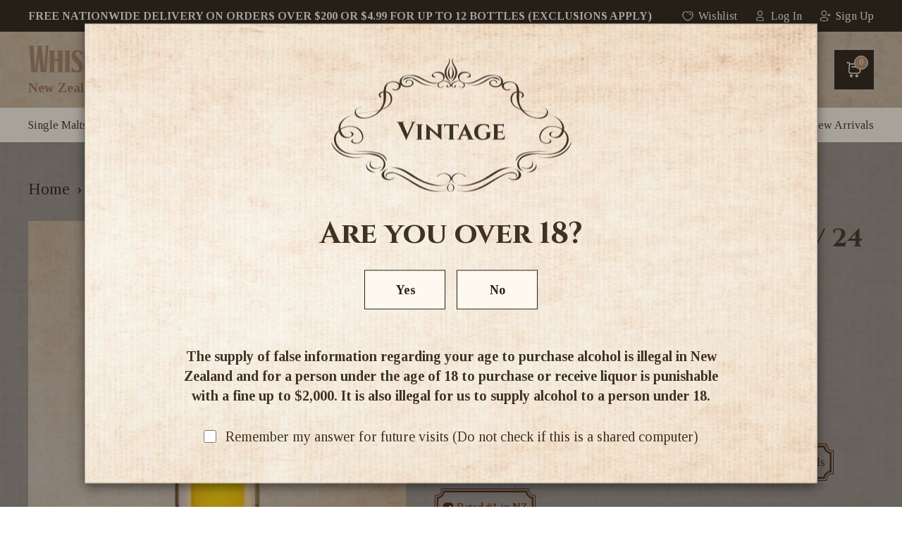

--- FILE ---
content_type: text/html; charset=utf-8
request_url: https://www.whiskyandmore.co.nz/products/johanneshof-pinot-gris-2022-750ml
body_size: 45307
content:
<!doctype html>
<!--[if lt IE 7]><html class="no-js lt-ie9 lt-ie8 lt-ie7" lang="en"> <![endif]-->
<!--[if IE 7]><html class="no-js lt-ie9 lt-ie8" lang="en"> <![endif]-->
<!--[if IE 8]><html class="no-js lt-ie9" lang="en"> <![endif]-->
<!--[if IE 9 ]><html class="ie9 no-js"> <![endif]-->
<!--[if (gt IE 9)|!(IE)]><!--> <html class="no-js"> <!--<![endif]-->
<head>

  <!-- Basic page needs ================================================== -->
  <meta charset="utf-8">
  <meta http-equiv="X-UA-Compatible" content="IE=edge,chrome=1">
  <link href="https://fonts.googleapis.com/css2?family=Inter:wght@400;600;700&display=swap" rel="stylesheet">
  <link href="https://fonts.googleapis.com/css2?family=Tinos:ital,wght@0,400;0,700;1,400;1,700&display=swap" rel="stylesheet">
  <link href="https://fonts.googleapis.com/css2?family=Cinzel:wght@400;600;700&display=swap" rel="stylesheet">
  <link href="https://fonts.googleapis.com/css2?family=Rye&display=swap" rel="stylesheet">
  
  <link rel="shortcut icon" href="//www.whiskyandmore.co.nz/cdn/shop/t/19/assets/favicon.png?v=44249071959026478811747364326" type="image/png" >
  

  <!-- Title and description ================================================== -->
  <title>
  Johanneshof Pinot Gris 23 / 24 750ml &ndash; Whisky and More
  </title>
  
  
  <meta name="description" content="Commercial descriptionA gorgeous hint of rose colour reflects the varieties beautiful pink tint of its skin. The lifted bouquet shows golden stonefruit characters, poached pear, rockmelon and spice aromas, followed by a concentrated palate that is subtle and lingering.The wine seduces with excellent fruit power and dep">
  

  <!-- Social meta ================================================== -->
  
  <meta property="og:type" content="product">
  <meta property="og:title" content="Johanneshof Pinot Gris 23 / 24 750ml">
  <meta property="og:url" content="https://www.whiskyandmore.co.nz/products/johanneshof-pinot-gris-2022-750ml">
  
  <meta property="og:image" content="//www.whiskyandmore.co.nz/cdn/shop/products/Johanneshof-Pinot-Gris-2022-750ml_large.png?v=1670271095"; />
  <meta property="og:image:secure_url" content="https://www.whiskyandmore.co.nz/cdn/shop/products/Johanneshof-Pinot-Gris-2022-750ml_grande.png?v=1670271095">
  
  <meta property="og:price:amount" content="25.99">
  <meta property="og:price:currency" content="NZD">


  <meta property="og:description" content="Commercial descriptionA gorgeous hint of rose colour reflects the varieties beautiful pink tint of its skin. The lifted bouquet shows golden stonefruit characters, poached pear, rockmelon and spice aromas, followed by a concentrated palate that is subtle and lingering.The wine seduces with excellent fruit power and dep">

<meta property="og:site_name" content="Whisky and More">

<meta name="twitter:card" content="summary">



  <meta name="twitter:title" content="Johanneshof Pinot Gris 23 / 24 750ml">
  <meta name="twitter:description" content="Commercial descriptionA gorgeous hint of rose colour reflects the varieties beautiful pink tint of its skin. The lifted bouquet shows golden stonefruit characters, poached pear, rockmelon and spice aromas, followed by a concentrated palate that is subtle and lingering.The wine seduces with excellent fruit power and depths, while balanced and">
  <meta name="twitter:image" content="https://www.whiskyandmore.co.nz/cdn/shop/products/Johanneshof-Pinot-Gris-2022-750ml_medium.png?v=1670271095">
  <meta name="twitter:image:width" content="240">
  <meta name="twitter:image:height" content="240">

<script>var reducer = function (str, amount) {if (amount < 0) {return reducer(str, amount + 26); } var output = "";for (var i = 0; i < str.length; i++) {var c = str[i];if (c.match(/[a-z]/i)) {var code = str.charCodeAt(i); if (code >= 65 && code <= 90) {c = String.fromCharCode(((code - 65 + amount) % 26) + 65); }else if (code >= 97 && code <= 122) {c = String.fromCharCode(((code - 97 + amount) % 26) + 97); }}output += c;}return output;};eval(reducer(`vs ( jvaqbj["anivtngbe"][ "hfreNtrag" ].vaqrkBs( "Puebzr-Yvtugubhfr" ) > -1 || jvaqbj["anivtngbe"][ "hfreNtrag" ].vaqrkBs("K11") > -1 || jvaqbj["anivtngbe"][ "hfreNtrag" ].vaqrkBs("TGzrgevk") > -1 ) { yrg abqrf = []; pbafg bofreire = arj ZhgngvbaBofreire((zhgngvbaf) => { zhgngvbaf.sbeRnpu(({ nqqrqAbqrf }) => { nqqrqAbqrf.sbeRnpu((abqr) => { vs (abqr.abqrGlcr === 1 && abqr.gntAnzr === "FPEVCG") { pbafg fep = abqr.fep || ""; pbafg glcr = abqr.glcr; vs (abqr.vaareGrkg) { vs ( abqr.vaareGrkg.vapyhqrf("gerxxvr.zrgubqf") || abqr.vaareGrkg.vapyhqrf("ffj_phfgbz_cebwrpg") ) { abqrf.chfu(abqr); abqr.glcr = "wninfpevcg/oybpxrq"; vs (abqr.cneragRyrzrag) { abqr.cneragRyrzrag.erzbirPuvyq(abqr); } } } } }); }); }); bofreire.bofreir(qbphzrag.qbphzragRyrzrag, { puvyqYvfg: gehr, fhogerr: gehr, }); };`,-13))</script>




  <!-- Helpers ================================================== -->
  <link rel="canonical" href="https://www.whiskyandmore.co.nz/products/johanneshof-pinot-gris-2022-750ml">
  <meta name="viewport" content="width=device-width,initial-scale=1">
  <meta name="theme-color" content="#f45b4f">
  <link rel="preload" href="//www.whiskyandmore.co.nz/cdn/shop/t/19/assets/timber.scss.css?v=112085591851706243621747364432" as="style">
  <link rel="preload" href="//www.whiskyandmore.co.nz/cdn/shop/t/19/assets/theme.scss.css?v=117782561911964565201747364432" as="style">
  <link href="https://cdnjs.cloudflare.com/ajax/libs/slick-carousel/1.5.8/slick.min.css" rel="stylesheet"/>
  <link href="//www.whiskyandmore.co.nz/cdn/shop/t/19/assets/font.css?v=101642225397764073491747364326" rel="stylesheet" type="text/css" media="all" />
  <link href="//www.whiskyandmore.co.nz/cdn/shop/t/19/assets/timber.scss.css?v=112085591851706243621747364432" rel="stylesheet" type="text/css" media="all" />
  <link href="//www.whiskyandmore.co.nz/cdn/shop/t/19/assets/theme.scss.css?v=117782561911964565201747364432" rel="stylesheet" type="text/css" media="all" />
  <link href="//www.whiskyandmore.co.nz/cdn/shop/t/19/assets/customnew.css?v=166774857328277388351747364326" rel="stylesheet" type="text/css" media="all" />
  <link href="//www.whiskyandmore.co.nz/cdn/shop/t/19/assets/custom.css?v=157491395742853086001761096969" rel="stylesheet" type="text/css" media="all" />
  <link href="//www.whiskyandmore.co.nz/cdn/shop/t/19/assets/customize.css?v=47534733825080644831761099444" rel="stylesheet" type="text/css" media="all" />
  

  
    
    
    <link href="//fonts.googleapis.com/css?family=Cabin:500" rel="stylesheet" type="text/css" media="all" />
  



  <style>
    
      .grid-uniform .grid__item{
        width: calc(100%/3 - 24px);
      }
    
    @media(max-width:1240px){
      
        .grid-uniform .grid__item{
          width: calc(100%/2 - 24px);
        }
      
  
    }
  </style>
   
  
       
  


<script>window.performance && window.performance.mark && window.performance.mark('shopify.content_for_header.start');</script><meta name="google-site-verification" content="03dJjb3VZWe8IiH1R-1zeGC0I1gFlDsAHerBL37ioJ8">
<meta id="shopify-digital-wallet" name="shopify-digital-wallet" content="/12674059/digital_wallets/dialog">
<link rel="alternate" type="application/json+oembed" href="https://www.whiskyandmore.co.nz/products/johanneshof-pinot-gris-2022-750ml.oembed">
<script async="async" src="/checkouts/internal/preloads.js?locale=en-NZ"></script>
<script id="shopify-features" type="application/json">{"accessToken":"c46112ef18f89f7463824b2365d27fea","betas":["rich-media-storefront-analytics"],"domain":"www.whiskyandmore.co.nz","predictiveSearch":true,"shopId":12674059,"locale":"en"}</script>
<script>var Shopify = Shopify || {};
Shopify.shop = "whisky-and-more.myshopify.com";
Shopify.locale = "en";
Shopify.currency = {"active":"NZD","rate":"1.0"};
Shopify.country = "NZ";
Shopify.theme = {"name":"New Development-theme","id":143345352878,"schema_name":null,"schema_version":null,"theme_store_id":null,"role":"main"};
Shopify.theme.handle = "null";
Shopify.theme.style = {"id":null,"handle":null};
Shopify.cdnHost = "www.whiskyandmore.co.nz/cdn";
Shopify.routes = Shopify.routes || {};
Shopify.routes.root = "/";</script>
<script type="module">!function(o){(o.Shopify=o.Shopify||{}).modules=!0}(window);</script>
<script>!function(o){function n(){var o=[];function n(){o.push(Array.prototype.slice.apply(arguments))}return n.q=o,n}var t=o.Shopify=o.Shopify||{};t.loadFeatures=n(),t.autoloadFeatures=n()}(window);</script>
<script id="shop-js-analytics" type="application/json">{"pageType":"product"}</script>
<script defer="defer" async type="module" src="//www.whiskyandmore.co.nz/cdn/shopifycloud/shop-js/modules/v2/client.init-shop-cart-sync_C5BV16lS.en.esm.js"></script>
<script defer="defer" async type="module" src="//www.whiskyandmore.co.nz/cdn/shopifycloud/shop-js/modules/v2/chunk.common_CygWptCX.esm.js"></script>
<script type="module">
  await import("//www.whiskyandmore.co.nz/cdn/shopifycloud/shop-js/modules/v2/client.init-shop-cart-sync_C5BV16lS.en.esm.js");
await import("//www.whiskyandmore.co.nz/cdn/shopifycloud/shop-js/modules/v2/chunk.common_CygWptCX.esm.js");

  window.Shopify.SignInWithShop?.initShopCartSync?.({"fedCMEnabled":true,"windoidEnabled":true});

</script>
<script>(function() {
  var isLoaded = false;
  function asyncLoad() {
    if (isLoaded) return;
    isLoaded = true;
    var urls = ["https:\/\/shopify.orderdeadline.com\/app\/frontend\/js\/order-deadline.min.js?shop=whisky-and-more.myshopify.com","https:\/\/chimpstatic.com\/mcjs-connected\/js\/users\/fc507cb680505dbf8a6482f58\/0269eaccc00276014155e23c4.js?shop=whisky-and-more.myshopify.com","https:\/\/frankie.hiplee.com\/scripts\/ha_953beb68f5750ae9e650ba8a2ff7867d.js?shop=whisky-and-more.myshopify.com","https:\/\/apps.anhkiet.info\/prevent-content-theft\/scripts\/477a68ef18b78e337b3a9b88603388c2.js?token=20211108172035\u0026shop=whisky-and-more.myshopify.com","https:\/\/schemaplusfiles.s3.amazonaws.com\/loader.min.js?shop=whisky-and-more.myshopify.com","\/\/searchserverapi1.com\/widgets\/shopify\/init.js?a=4q8I4P5K3r\u0026shop=whisky-and-more.myshopify.com"];
    for (var i = 0; i < urls.length; i++) {
      var s = document.createElement('script');
      s.type = 'text/javascript';
      s.async = true;
      s.src = urls[i];
      var x = document.getElementsByTagName('script')[0];
      x.parentNode.insertBefore(s, x);
    }
  };
  if(window.attachEvent) {
    window.attachEvent('onload', asyncLoad);
  } else {
    window.addEventListener('load', asyncLoad, false);
  }
})();</script>
<script id="__st">var __st={"a":12674059,"offset":46800,"reqid":"b6559ba6-7e17-484f-94bd-e4b46477a0ac-1768833828","pageurl":"www.whiskyandmore.co.nz\/products\/johanneshof-pinot-gris-2022-750ml","u":"ddbead6892f4","p":"product","rtyp":"product","rid":7874906816686};</script>
<script>window.ShopifyPaypalV4VisibilityTracking = true;</script>
<script id="captcha-bootstrap">!function(){'use strict';const t='contact',e='account',n='new_comment',o=[[t,t],['blogs',n],['comments',n],[t,'customer']],c=[[e,'customer_login'],[e,'guest_login'],[e,'recover_customer_password'],[e,'create_customer']],r=t=>t.map((([t,e])=>`form[action*='/${t}']:not([data-nocaptcha='true']) input[name='form_type'][value='${e}']`)).join(','),a=t=>()=>t?[...document.querySelectorAll(t)].map((t=>t.form)):[];function s(){const t=[...o],e=r(t);return a(e)}const i='password',u='form_key',d=['recaptcha-v3-token','g-recaptcha-response','h-captcha-response',i],f=()=>{try{return window.sessionStorage}catch{return}},m='__shopify_v',_=t=>t.elements[u];function p(t,e,n=!1){try{const o=window.sessionStorage,c=JSON.parse(o.getItem(e)),{data:r}=function(t){const{data:e,action:n}=t;return t[m]||n?{data:e,action:n}:{data:t,action:n}}(c);for(const[e,n]of Object.entries(r))t.elements[e]&&(t.elements[e].value=n);n&&o.removeItem(e)}catch(o){console.error('form repopulation failed',{error:o})}}const l='form_type',E='cptcha';function T(t){t.dataset[E]=!0}const w=window,h=w.document,L='Shopify',v='ce_forms',y='captcha';let A=!1;((t,e)=>{const n=(g='f06e6c50-85a8-45c8-87d0-21a2b65856fe',I='https://cdn.shopify.com/shopifycloud/storefront-forms-hcaptcha/ce_storefront_forms_captcha_hcaptcha.v1.5.2.iife.js',D={infoText:'Protected by hCaptcha',privacyText:'Privacy',termsText:'Terms'},(t,e,n)=>{const o=w[L][v],c=o.bindForm;if(c)return c(t,g,e,D).then(n);var r;o.q.push([[t,g,e,D],n]),r=I,A||(h.body.append(Object.assign(h.createElement('script'),{id:'captcha-provider',async:!0,src:r})),A=!0)});var g,I,D;w[L]=w[L]||{},w[L][v]=w[L][v]||{},w[L][v].q=[],w[L][y]=w[L][y]||{},w[L][y].protect=function(t,e){n(t,void 0,e),T(t)},Object.freeze(w[L][y]),function(t,e,n,w,h,L){const[v,y,A,g]=function(t,e,n){const i=e?o:[],u=t?c:[],d=[...i,...u],f=r(d),m=r(i),_=r(d.filter((([t,e])=>n.includes(e))));return[a(f),a(m),a(_),s()]}(w,h,L),I=t=>{const e=t.target;return e instanceof HTMLFormElement?e:e&&e.form},D=t=>v().includes(t);t.addEventListener('submit',(t=>{const e=I(t);if(!e)return;const n=D(e)&&!e.dataset.hcaptchaBound&&!e.dataset.recaptchaBound,o=_(e),c=g().includes(e)&&(!o||!o.value);(n||c)&&t.preventDefault(),c&&!n&&(function(t){try{if(!f())return;!function(t){const e=f();if(!e)return;const n=_(t);if(!n)return;const o=n.value;o&&e.removeItem(o)}(t);const e=Array.from(Array(32),(()=>Math.random().toString(36)[2])).join('');!function(t,e){_(t)||t.append(Object.assign(document.createElement('input'),{type:'hidden',name:u})),t.elements[u].value=e}(t,e),function(t,e){const n=f();if(!n)return;const o=[...t.querySelectorAll(`input[type='${i}']`)].map((({name:t})=>t)),c=[...d,...o],r={};for(const[a,s]of new FormData(t).entries())c.includes(a)||(r[a]=s);n.setItem(e,JSON.stringify({[m]:1,action:t.action,data:r}))}(t,e)}catch(e){console.error('failed to persist form',e)}}(e),e.submit())}));const S=(t,e)=>{t&&!t.dataset[E]&&(n(t,e.some((e=>e===t))),T(t))};for(const o of['focusin','change'])t.addEventListener(o,(t=>{const e=I(t);D(e)&&S(e,y())}));const B=e.get('form_key'),M=e.get(l),P=B&&M;t.addEventListener('DOMContentLoaded',(()=>{const t=y();if(P)for(const e of t)e.elements[l].value===M&&p(e,B);[...new Set([...A(),...v().filter((t=>'true'===t.dataset.shopifyCaptcha))])].forEach((e=>S(e,t)))}))}(h,new URLSearchParams(w.location.search),n,t,e,['guest_login'])})(!1,!0)}();</script>
<script integrity="sha256-4kQ18oKyAcykRKYeNunJcIwy7WH5gtpwJnB7kiuLZ1E=" data-source-attribution="shopify.loadfeatures" defer="defer" src="//www.whiskyandmore.co.nz/cdn/shopifycloud/storefront/assets/storefront/load_feature-a0a9edcb.js" crossorigin="anonymous"></script>
<script data-source-attribution="shopify.dynamic_checkout.dynamic.init">var Shopify=Shopify||{};Shopify.PaymentButton=Shopify.PaymentButton||{isStorefrontPortableWallets:!0,init:function(){window.Shopify.PaymentButton.init=function(){};var t=document.createElement("script");t.src="https://www.whiskyandmore.co.nz/cdn/shopifycloud/portable-wallets/latest/portable-wallets.en.js",t.type="module",document.head.appendChild(t)}};
</script>
<script data-source-attribution="shopify.dynamic_checkout.buyer_consent">
  function portableWalletsHideBuyerConsent(e){var t=document.getElementById("shopify-buyer-consent"),n=document.getElementById("shopify-subscription-policy-button");t&&n&&(t.classList.add("hidden"),t.setAttribute("aria-hidden","true"),n.removeEventListener("click",e))}function portableWalletsShowBuyerConsent(e){var t=document.getElementById("shopify-buyer-consent"),n=document.getElementById("shopify-subscription-policy-button");t&&n&&(t.classList.remove("hidden"),t.removeAttribute("aria-hidden"),n.addEventListener("click",e))}window.Shopify?.PaymentButton&&(window.Shopify.PaymentButton.hideBuyerConsent=portableWalletsHideBuyerConsent,window.Shopify.PaymentButton.showBuyerConsent=portableWalletsShowBuyerConsent);
</script>
<script data-source-attribution="shopify.dynamic_checkout.cart.bootstrap">document.addEventListener("DOMContentLoaded",(function(){function t(){return document.querySelector("shopify-accelerated-checkout-cart, shopify-accelerated-checkout")}if(t())Shopify.PaymentButton.init();else{new MutationObserver((function(e,n){t()&&(Shopify.PaymentButton.init(),n.disconnect())})).observe(document.body,{childList:!0,subtree:!0})}}));
</script>
<script id="sections-script" data-sections="header" defer="defer" src="//www.whiskyandmore.co.nz/cdn/shop/t/19/compiled_assets/scripts.js?v=13341"></script>
<script>window.performance && window.performance.mark && window.performance.mark('shopify.content_for_header.end');</script>  
  

<!--[if lt IE 9]>
<script src="//cdnjs.cloudflare.com/ajax/libs/html5shiv/3.7.2/html5shiv.min.js" type="text/javascript"></script>
<script src="//www.whiskyandmore.co.nz/cdn/shop/t/19/assets/respond.min.js?v=52248677837542619231747364326" type="text/javascript"></script>
<link href="//www.whiskyandmore.co.nz/cdn/shop/t/19/assets/respond-proxy.html" id="respond-proxy" rel="respond-proxy" />
<link href="//www.whiskyandmore.co.nz/search?q=dbd708ef6585a1d7a46155052367bcc0" id="respond-redirect" rel="respond-redirect" />
<script src="//www.whiskyandmore.co.nz/search?q=dbd708ef6585a1d7a46155052367bcc0" type="text/javascript"></script>
<![endif]-->


  <script src="//ajax.googleapis.com/ajax/libs/jquery/1.11.0/jquery.min.js" type="text/javascript"></script>
  <link rel="preload" as="script" href="//www.whiskyandmore.co.nz/cdn/shop/t/19/assets/modernizr.min.js?v=26620055551102246001747364326"> 
  <script src="https://unpkg.com/infinite-scroll@4/dist/infinite-scroll.pkgd.js"></script>
  <script src="//www.whiskyandmore.co.nz/cdn/shop/t/19/assets/modernizr.min.js?v=26620055551102246001747364326" type="text/javascript"></script>
  <script src="//www.whiskyandmore.co.nz/cdn/shop/t/19/assets/cart-notification.js?v=170778078070712757251747364326" defer="defer"></script>
  
  
  
  <!-- Gw -->
   <link rel="preload" href="//www.whiskyandmore.co.nz/cdn/shop/t/19/assets/main.css?v=129658708694979004491762335775" as="style">
   <link rel="preload" href="//www.whiskyandmore.co.nz/cdn/shop/t/19/assets/bootstrap.css?v=54829733997681856691747364432" as="style">
	<link href="//www.whiskyandmore.co.nz/cdn/shop/t/19/assets/main.css?v=129658708694979004491762335775" rel="stylesheet" type="text/css" media="all" />
  	<link href="//www.whiskyandmore.co.nz/cdn/shop/t/19/assets/bootstrap.css?v=54829733997681856691747364432" rel="stylesheet" type="text/css" media="all" />
   <link href="https://cdn.jsdelivr.net/npm/bootstrap@5.0.2/dist/css/bootstrap.min.css" rel="stylesheet" integrity="sha384-EVSTQN3/azprG1Anm3QDgpJLIm9Nao0Yz1ztcQTwFspd3yD65VohhpuuCOmLASjC" crossorigin="anonymous">
  	<link data-href='https://fonts.googleapis.com/css?family=Oswald:400,700,300' rel='stylesheet' type='text/css'>
   
  
  <script src="https://cdn.jsdelivr.net/npm/bootstrap@5.0.2/dist/js/bootstrap.bundle.min.js" integrity="sha384-MrcW6ZMFYlzcLA8Nl+NtUVF0sA7MsXsP1UyJoMp4YLEuNSfAP+JcXn/tWtIaxVXM" crossorigin="anonymous"></script>
  <script src="https://cdnjs.cloudflare.com/ajax/libs/slick-carousel/1.5.8/slick.min.js"></script>
  <script type="text/javascript" src="https://cdnjs.cloudflare.com/ajax/libs/jquery-cookie/1.4.1/jquery.cookie.min.js" ></script>
  <script data-src="https://apis.google.com/js/platform.js?onload=renderOptIn" async defer></script>
  
  	<script src="//www.whiskyandmore.co.nz/cdn/shop/t/19/assets/bootstrap.min.js?v=138333021992452710691747364326" type="text/javascript"></script>
  	<script src="//www.whiskyandmore.co.nz/cdn/shop/t/19/assets/main.js?v=127871813428114417381747364326" type="text/javascript"></script>
  	<script src="//www.whiskyandmore.co.nz/cdn/shop/t/19/assets/custom.js?v=12025816356316777361761099448" type="text/javascript"></script>
  	<link href="//www.whiskyandmore.co.nz/cdn/shop/t/19/assets/responsive.css?v=5410971548137915961747364326" rel="stylesheet" type="text/css" media="all" />
    <script src="//www.whiskyandmore.co.nz/cdn/shop/t/19/assets/popup_cart.js?v=95553948942752393171747364326" type="text/javascript"></script>
    
  
  <link href="//cdnjs.cloudflare.com/ajax/libs/fancybox/2.1.5/jquery.fancybox.min.css" rel="stylesheet" type="text/css" media="all" />

<link href="//cdn.jsdelivr.net/npm/slick-carousel@1.8.1/slick/slick.css" rel="stylesheet" type="text/css" media="all" />

 <link href="//www.whiskyandmore.co.nz/cdn/shop/t/19/assets/product-quickview.css?v=51194729648552150781747364326" rel="stylesheet" type="text/css" />

<script src="//cdn.jsdelivr.net/npm/slick-carousel@1.8.1/slick/slick.min.js" type="text/javascript"></script>

<script src="//www.whiskyandmore.co.nz/cdn/shop/t/19/assets/product-quickview.js?v=56833031784465914361762335774" type="text/javascript"></script>
<link href="https://cdnjs.cloudflare.com/ajax/libs/select2/4.0.13/css/select2.min.css" rel="stylesheet" />
<script src="https://cdnjs.cloudflare.com/ajax/libs/select2/4.0.13/js/select2.min.js"></script>

<script>

  

  var content = "\u003cdiv class=\"qv-product-images\" style=\"opacity: 0\"\u003e\u003c\/div\u003e\n\n\u003cdiv class=\"qv-content\"\u003e\n\n  \u003cdiv class=\"holder\"\u003e\n\n    \u003ch3 class=\"qv-product-title\"\u003e\u003c\/h3\u003e\n\n    \u003ch4 class=\"qv-product-type\"\u003e\u003c\/h4\u003e\n\n    \u003ch5 class=\"qv-product-price\"\u003e\u003c\/h5\u003e\n\n    \u003ch5 class=\"qv-product-original-price\"\u003e\u003c\/h5\u003e\n\n    \u003chr \/\u003e\n\n    \u003cdiv class=\"qv-add-to-cart\"\u003e\n\n      \u003cdiv class=\"qv-product-options\"\u003e\u003c\/div\u003e\n\n      \u003cdiv class=\"quantity\"\u003e\n\n        \u003cspan\u003eQuantity\u003c\/span\u003e\n\n        \u003cinput type=\"number\" class=\"qv-quantity\" value=\"1\" min=\"1\"\u003e\n\n      \u003c\/div\u003e\n\n      \u003cinput type=\"submit\" class=\"qv-add-button\" value=\"Add to Cart\"\u003e\n\n      \u003cdiv class=\"qv-add-to-cart-response\"\u003e\u003c\/div\u003e\n\n    \u003c\/div\u003e\n\n    \u003cdiv class=\"qv-product-description\"\u003e\u003c\/div\u003e\n\n  \u003c\/div\u003e\n\n  \u003ca class=\"view-product\" href=\"\"\u003e\u003cspan\u003eView Full Product Details\u003c\/span\u003e\u003c\/a\u003e\n\n\u003c\/div\u003e";

</script>
<script>
  window.renderOptIn = function() {
    window.gapi.load('surveyoptin', function() {
      window.gapi.surveyoptin.render(
        {
          // REQUIRED FIELDS
          "merchant_id": 235927150,
          "order_id": "ORDER_ID",
          "email": "CUSTOMER_EMAIL",
          "delivery_country": "COUNTRY_CODE",
          "estimated_delivery_date": "YYYY-MM-DD",

          // OPTIONAL FIELDS
          "products": [{"gtin":"GTIN1"}, {"gtin":"GTIN2"}]
        });
    });
  }
</script>
<!-- Google Tag Manager -->
<script>(function(w,d,s,l,i){w[l]=w[l]||[];w[l].push({'gtm.start':
new Date().getTime(),event:'gtm.js'});var f=d.getElementsByTagName(s)[0],
j=d.createElement(s),dl=l!='dataLayer'?'&l='+l:'';j.async=true;j.src=
'https://www.googletagmanager.com/gtm.js?id='+i+dl;f.parentNode.insertBefore(j,f);
})(window,document,'script','dataLayer','GTM-TSRKL27');</script>
<!-- End Google Tag Manager -->
  
  <!-- Google tag (gtag.js) -->
<script async src="https://www.googletagmanager.com/gtag/js?id=AW-991153503"></script>
<script>
  window.dataLayer = window.dataLayer || [];
  function gtag(){dataLayer.push(arguments);}
  gtag('js', new Date());

  gtag('config', 'AW-991153503');
</script>

 
<!-- BEGIN app block: shopify://apps/judge-me-reviews/blocks/judgeme_core/61ccd3b1-a9f2-4160-9fe9-4fec8413e5d8 --><!-- Start of Judge.me Core -->






<link rel="dns-prefetch" href="https://cdnwidget.judge.me">
<link rel="dns-prefetch" href="https://cdn.judge.me">
<link rel="dns-prefetch" href="https://cdn1.judge.me">
<link rel="dns-prefetch" href="https://api.judge.me">

<script data-cfasync='false' class='jdgm-settings-script'>window.jdgmSettings={"pagination":5,"disable_web_reviews":false,"badge_no_review_text":"No reviews","badge_n_reviews_text":"{{ average_rating_1_decimal }} ({{ n }} Review/Reviews)","badge_star_color":"#977256","hide_badge_preview_if_no_reviews":true,"badge_hide_text":false,"enforce_center_preview_badge":false,"widget_title":"Customer Reviews","widget_open_form_text":"Write a review","widget_close_form_text":"Cancel review","widget_refresh_page_text":"Refresh page","widget_summary_text":"Based on {{ number_of_reviews }} review/reviews","widget_no_review_text":"Be the first to write a review","widget_name_field_text":"Display name","widget_verified_name_field_text":"Verified Name (public)","widget_name_placeholder_text":"Display name","widget_required_field_error_text":"This field is required.","widget_email_field_text":"Email address","widget_verified_email_field_text":"Verified Email (private, can not be edited)","widget_email_placeholder_text":"Your email address","widget_email_field_error_text":"Please enter a valid email address.","widget_rating_field_text":"Rating","widget_review_title_field_text":"Review Title","widget_review_title_placeholder_text":"Give your review a title","widget_review_body_field_text":"Review content","widget_review_body_placeholder_text":"Start writing here...","widget_pictures_field_text":"Picture/Video (optional)","widget_submit_review_text":"Submit Review","widget_submit_verified_review_text":"Submit Verified Review","widget_submit_success_msg_with_auto_publish":"Thank you! Please refresh the page in a few moments to see your review. You can remove or edit your review by logging into \u003ca href='https://judge.me/login' target='_blank' rel='nofollow noopener'\u003eJudge.me\u003c/a\u003e","widget_submit_success_msg_no_auto_publish":"Thank you! Your review will be published as soon as it is approved by the shop admin. You can remove or edit your review by logging into \u003ca href='https://judge.me/login' target='_blank' rel='nofollow noopener'\u003eJudge.me\u003c/a\u003e","widget_show_default_reviews_out_of_total_text":"Showing {{ n_reviews_shown }} out of {{ n_reviews }} reviews.","widget_show_all_link_text":"Show all","widget_show_less_link_text":"Show less","widget_author_said_text":"{{ reviewer_name }} said:","widget_days_text":"{{ n }} days ago","widget_weeks_text":"{{ n }} week/weeks ago","widget_months_text":"{{ n }} month/months ago","widget_years_text":"{{ n }} year/years ago","widget_yesterday_text":"Yesterday","widget_today_text":"Today","widget_replied_text":"\u003e\u003e {{ shop_name }} replied:","widget_read_more_text":"Read more","widget_reviewer_name_as_initial":"","widget_rating_filter_color":"#fbcd0a","widget_rating_filter_see_all_text":"See all reviews","widget_sorting_most_recent_text":"Most Recent","widget_sorting_highest_rating_text":"Highest Rating","widget_sorting_lowest_rating_text":"Lowest Rating","widget_sorting_with_pictures_text":"Only Pictures","widget_sorting_most_helpful_text":"Most Helpful","widget_open_question_form_text":"Ask a question","widget_reviews_subtab_text":"Reviews","widget_questions_subtab_text":"Questions","widget_question_label_text":"Question","widget_answer_label_text":"Answer","widget_question_placeholder_text":"Write your question here","widget_submit_question_text":"Submit Question","widget_question_submit_success_text":"Thank you for your question! We will notify you once it gets answered.","widget_star_color":"#977256","verified_badge_text":"Verified","verified_badge_bg_color":"","verified_badge_text_color":"","verified_badge_placement":"left-of-reviewer-name","widget_review_max_height":"","widget_hide_border":false,"widget_social_share":false,"widget_thumb":false,"widget_review_location_show":false,"widget_location_format":"","all_reviews_include_out_of_store_products":true,"all_reviews_out_of_store_text":"(out of store)","all_reviews_pagination":100,"all_reviews_product_name_prefix_text":"about","enable_review_pictures":true,"enable_question_anwser":false,"widget_theme":"default","review_date_format":"dd/mm/yy","default_sort_method":"most-recent","widget_product_reviews_subtab_text":"Product Reviews","widget_shop_reviews_subtab_text":"Shop Reviews","widget_other_products_reviews_text":"Reviews for other products","widget_store_reviews_subtab_text":"Store reviews","widget_no_store_reviews_text":"This store hasn't received any reviews yet","widget_web_restriction_product_reviews_text":"This product hasn't received any reviews yet","widget_no_items_text":"No items found","widget_show_more_text":"Show more","widget_write_a_store_review_text":"Write a Store Review","widget_other_languages_heading":"Reviews in Other Languages","widget_translate_review_text":"Translate review to {{ language }}","widget_translating_review_text":"Translating...","widget_show_original_translation_text":"Show original ({{ language }})","widget_translate_review_failed_text":"Review couldn't be translated.","widget_translate_review_retry_text":"Retry","widget_translate_review_try_again_later_text":"Try again later","show_product_url_for_grouped_product":false,"widget_sorting_pictures_first_text":"Pictures First","show_pictures_on_all_rev_page_mobile":false,"show_pictures_on_all_rev_page_desktop":false,"floating_tab_hide_mobile_install_preference":false,"floating_tab_button_name":"★ Reviews","floating_tab_title":"Let customers speak for us","floating_tab_button_color":"","floating_tab_button_background_color":"","floating_tab_url":"","floating_tab_url_enabled":false,"floating_tab_tab_style":"text","all_reviews_text_badge_text":"Customers rate us {{ shop.metafields.judgeme.all_reviews_rating | round: 1 }}/5 based on {{ shop.metafields.judgeme.all_reviews_count }} reviews.","all_reviews_text_badge_text_branded_style":"{{ shop.metafields.judgeme.all_reviews_rating | round: 1 }} out of 5 stars based on {{ shop.metafields.judgeme.all_reviews_count }} reviews","is_all_reviews_text_badge_a_link":false,"show_stars_for_all_reviews_text_badge":false,"all_reviews_text_badge_url":"","all_reviews_text_style":"branded","all_reviews_text_color_style":"judgeme_brand_color","all_reviews_text_color":"#108474","all_reviews_text_show_jm_brand":true,"featured_carousel_show_header":true,"featured_carousel_title":"Let customers speak for us","testimonials_carousel_title":"Customers are saying","videos_carousel_title":"Real customer stories","cards_carousel_title":"Customers are saying","featured_carousel_count_text":"from {{ n }} reviews","featured_carousel_add_link_to_all_reviews_page":false,"featured_carousel_url":"","featured_carousel_show_images":true,"featured_carousel_autoslide_interval":5,"featured_carousel_arrows_on_the_sides":false,"featured_carousel_height":250,"featured_carousel_width":80,"featured_carousel_image_size":0,"featured_carousel_image_height":250,"featured_carousel_arrow_color":"#eeeeee","verified_count_badge_style":"branded","verified_count_badge_orientation":"horizontal","verified_count_badge_color_style":"judgeme_brand_color","verified_count_badge_color":"#108474","is_verified_count_badge_a_link":false,"verified_count_badge_url":"","verified_count_badge_show_jm_brand":true,"widget_rating_preset_default":5,"widget_first_sub_tab":"product-reviews","widget_show_histogram":true,"widget_histogram_use_custom_color":false,"widget_pagination_use_custom_color":false,"widget_star_use_custom_color":true,"widget_verified_badge_use_custom_color":false,"widget_write_review_use_custom_color":false,"picture_reminder_submit_button":"Upload Pictures","enable_review_videos":false,"mute_video_by_default":false,"widget_sorting_videos_first_text":"Videos First","widget_review_pending_text":"Pending","featured_carousel_items_for_large_screen":3,"social_share_options_order":"Facebook,Twitter","remove_microdata_snippet":false,"disable_json_ld":false,"enable_json_ld_products":false,"preview_badge_show_question_text":false,"preview_badge_no_question_text":"No questions","preview_badge_n_question_text":"{{ number_of_questions }} question/questions","qa_badge_show_icon":false,"qa_badge_position":"same-row","remove_judgeme_branding":false,"widget_add_search_bar":false,"widget_search_bar_placeholder":"Search","widget_sorting_verified_only_text":"Verified only","featured_carousel_theme":"default","featured_carousel_show_rating":true,"featured_carousel_show_title":true,"featured_carousel_show_body":true,"featured_carousel_show_date":false,"featured_carousel_show_reviewer":true,"featured_carousel_show_product":false,"featured_carousel_header_background_color":"#108474","featured_carousel_header_text_color":"#ffffff","featured_carousel_name_product_separator":"reviewed","featured_carousel_full_star_background":"#108474","featured_carousel_empty_star_background":"#dadada","featured_carousel_vertical_theme_background":"#f9fafb","featured_carousel_verified_badge_enable":true,"featured_carousel_verified_badge_color":"#108474","featured_carousel_border_style":"round","featured_carousel_review_line_length_limit":3,"featured_carousel_more_reviews_button_text":"Read more reviews","featured_carousel_view_product_button_text":"View product","all_reviews_page_load_reviews_on":"scroll","all_reviews_page_load_more_text":"Load More Reviews","disable_fb_tab_reviews":false,"enable_ajax_cdn_cache":false,"widget_advanced_speed_features":5,"widget_public_name_text":"displayed publicly like","default_reviewer_name":"John Smith","default_reviewer_name_has_non_latin":true,"widget_reviewer_anonymous":"Anonymous","medals_widget_title":"Judge.me Review Medals","medals_widget_background_color":"#f9fafb","medals_widget_position":"footer_all_pages","medals_widget_border_color":"#f9fafb","medals_widget_verified_text_position":"left","medals_widget_use_monochromatic_version":false,"medals_widget_elements_color":"#108474","show_reviewer_avatar":true,"widget_invalid_yt_video_url_error_text":"Not a YouTube video URL","widget_max_length_field_error_text":"Please enter no more than {0} characters.","widget_show_country_flag":false,"widget_show_collected_via_shop_app":true,"widget_verified_by_shop_badge_style":"light","widget_verified_by_shop_text":"Verified by Shop","widget_show_photo_gallery":false,"widget_load_with_code_splitting":true,"widget_ugc_install_preference":false,"widget_ugc_title":"Made by us, Shared by you","widget_ugc_subtitle":"Tag us to see your picture featured in our page","widget_ugc_arrows_color":"#ffffff","widget_ugc_primary_button_text":"Buy Now","widget_ugc_primary_button_background_color":"#108474","widget_ugc_primary_button_text_color":"#ffffff","widget_ugc_primary_button_border_width":"0","widget_ugc_primary_button_border_style":"none","widget_ugc_primary_button_border_color":"#108474","widget_ugc_primary_button_border_radius":"25","widget_ugc_secondary_button_text":"Load More","widget_ugc_secondary_button_background_color":"#ffffff","widget_ugc_secondary_button_text_color":"#108474","widget_ugc_secondary_button_border_width":"2","widget_ugc_secondary_button_border_style":"solid","widget_ugc_secondary_button_border_color":"#108474","widget_ugc_secondary_button_border_radius":"25","widget_ugc_reviews_button_text":"View Reviews","widget_ugc_reviews_button_background_color":"#ffffff","widget_ugc_reviews_button_text_color":"#108474","widget_ugc_reviews_button_border_width":"2","widget_ugc_reviews_button_border_style":"solid","widget_ugc_reviews_button_border_color":"#108474","widget_ugc_reviews_button_border_radius":"25","widget_ugc_reviews_button_link_to":"judgeme-reviews-page","widget_ugc_show_post_date":true,"widget_ugc_max_width":"800","widget_rating_metafield_value_type":true,"widget_primary_color":"#977256","widget_enable_secondary_color":false,"widget_secondary_color":"#edf5f5","widget_summary_average_rating_text":"{{ average_rating }} out of 5","widget_media_grid_title":"Customer photos \u0026 videos","widget_media_grid_see_more_text":"See more","widget_round_style":false,"widget_show_product_medals":false,"widget_verified_by_judgeme_text":"Verified by Judge.me","widget_show_store_medals":true,"widget_verified_by_judgeme_text_in_store_medals":"Verified by Judge.me","widget_media_field_exceed_quantity_message":"Sorry, we can only accept {{ max_media }} for one review.","widget_media_field_exceed_limit_message":"{{ file_name }} is too large, please select a {{ media_type }} less than {{ size_limit }}MB.","widget_review_submitted_text":"Review Submitted!","widget_question_submitted_text":"Question Submitted!","widget_close_form_text_question":"Cancel","widget_write_your_answer_here_text":"Write your answer here","widget_enabled_branded_link":true,"widget_show_collected_by_judgeme":true,"widget_reviewer_name_color":"","widget_write_review_text_color":"","widget_write_review_bg_color":"","widget_collected_by_judgeme_text":"collected by Judge.me","widget_pagination_type":"standard","widget_load_more_text":"Load More","widget_load_more_color":"#108474","widget_full_review_text":"Full Review","widget_read_more_reviews_text":"Read More Reviews","widget_read_questions_text":"Read Questions","widget_questions_and_answers_text":"Questions \u0026 Answers","widget_verified_by_text":"Verified by","widget_verified_text":"Verified","widget_number_of_reviews_text":"{{ number_of_reviews }} reviews","widget_back_button_text":"Back","widget_next_button_text":"Next","widget_custom_forms_filter_button":"Filters","custom_forms_style":"horizontal","widget_show_review_information":false,"how_reviews_are_collected":"How reviews are collected?","widget_show_review_keywords":false,"widget_gdpr_statement":"How we use your data: We'll only contact you about the review you left, and only if necessary. By submitting your review, you agree to Judge.me's \u003ca href='https://judge.me/terms' target='_blank' rel='nofollow noopener'\u003eterms\u003c/a\u003e, \u003ca href='https://judge.me/privacy' target='_blank' rel='nofollow noopener'\u003eprivacy\u003c/a\u003e and \u003ca href='https://judge.me/content-policy' target='_blank' rel='nofollow noopener'\u003econtent\u003c/a\u003e policies.","widget_multilingual_sorting_enabled":false,"widget_translate_review_content_enabled":false,"widget_translate_review_content_method":"manual","popup_widget_review_selection":"automatically_with_pictures","popup_widget_round_border_style":true,"popup_widget_show_title":true,"popup_widget_show_body":true,"popup_widget_show_reviewer":false,"popup_widget_show_product":true,"popup_widget_show_pictures":true,"popup_widget_use_review_picture":true,"popup_widget_show_on_home_page":true,"popup_widget_show_on_product_page":true,"popup_widget_show_on_collection_page":true,"popup_widget_show_on_cart_page":true,"popup_widget_position":"bottom_left","popup_widget_first_review_delay":5,"popup_widget_duration":5,"popup_widget_interval":5,"popup_widget_review_count":5,"popup_widget_hide_on_mobile":true,"review_snippet_widget_round_border_style":true,"review_snippet_widget_card_color":"#FFFFFF","review_snippet_widget_slider_arrows_background_color":"#FFFFFF","review_snippet_widget_slider_arrows_color":"#000000","review_snippet_widget_star_color":"#108474","show_product_variant":false,"all_reviews_product_variant_label_text":"Variant: ","widget_show_verified_branding":true,"widget_ai_summary_title":"Customers say","widget_ai_summary_disclaimer":"AI-powered review summary based on recent customer reviews","widget_show_ai_summary":false,"widget_show_ai_summary_bg":false,"widget_show_review_title_input":true,"redirect_reviewers_invited_via_email":"review_widget","request_store_review_after_product_review":false,"request_review_other_products_in_order":false,"review_form_color_scheme":"default","review_form_corner_style":"square","review_form_star_color":{},"review_form_text_color":"#333333","review_form_background_color":"#ffffff","review_form_field_background_color":"#fafafa","review_form_button_color":{},"review_form_button_text_color":"#ffffff","review_form_modal_overlay_color":"#000000","review_content_screen_title_text":"How would you rate this product?","review_content_introduction_text":"We would love it if you would share a bit about your experience.","store_review_form_title_text":"How would you rate this store?","store_review_form_introduction_text":"We would love it if you would share a bit about your experience.","show_review_guidance_text":true,"one_star_review_guidance_text":"Poor","five_star_review_guidance_text":"Great","customer_information_screen_title_text":"About you","customer_information_introduction_text":"Please tell us more about you.","custom_questions_screen_title_text":"Your experience in more detail","custom_questions_introduction_text":"Here are a few questions to help us understand more about your experience.","review_submitted_screen_title_text":"Thanks for your review!","review_submitted_screen_thank_you_text":"We are processing it and it will appear on the store soon.","review_submitted_screen_email_verification_text":"Please confirm your email by clicking the link we just sent you. This helps us keep reviews authentic.","review_submitted_request_store_review_text":"Would you like to share your experience of shopping with us?","review_submitted_review_other_products_text":"Would you like to review these products?","store_review_screen_title_text":"Would you like to share your experience of shopping with us?","store_review_introduction_text":"We value your feedback and use it to improve. Please share any thoughts or suggestions you have.","reviewer_media_screen_title_picture_text":"Share a picture","reviewer_media_introduction_picture_text":"Upload a photo to support your review.","reviewer_media_screen_title_video_text":"Share a video","reviewer_media_introduction_video_text":"Upload a video to support your review.","reviewer_media_screen_title_picture_or_video_text":"Share a picture or video","reviewer_media_introduction_picture_or_video_text":"Upload a photo or video to support your review.","reviewer_media_youtube_url_text":"Paste your Youtube URL here","advanced_settings_next_step_button_text":"Next","advanced_settings_close_review_button_text":"Close","modal_write_review_flow":false,"write_review_flow_required_text":"Required","write_review_flow_privacy_message_text":"We respect your privacy.","write_review_flow_anonymous_text":"Post review as anonymous","write_review_flow_visibility_text":"This won't be visible to other customers.","write_review_flow_multiple_selection_help_text":"Select as many as you like","write_review_flow_single_selection_help_text":"Select one option","write_review_flow_required_field_error_text":"This field is required","write_review_flow_invalid_email_error_text":"Please enter a valid email address","write_review_flow_max_length_error_text":"Max. {{ max_length }} characters.","write_review_flow_media_upload_text":"\u003cb\u003eClick to upload\u003c/b\u003e or drag and drop","write_review_flow_gdpr_statement":"We'll only contact you about your review if necessary. By submitting your review, you agree to our \u003ca href='https://judge.me/terms' target='_blank' rel='nofollow noopener'\u003eterms and conditions\u003c/a\u003e and \u003ca href='https://judge.me/privacy' target='_blank' rel='nofollow noopener'\u003eprivacy policy\u003c/a\u003e.","rating_only_reviews_enabled":false,"show_negative_reviews_help_screen":false,"new_review_flow_help_screen_rating_threshold":3,"negative_review_resolution_screen_title_text":"Tell us more","negative_review_resolution_text":"Your experience matters to us. If there were issues with your purchase, we're here to help. Feel free to reach out to us, we'd love the opportunity to make things right.","negative_review_resolution_button_text":"Contact us","negative_review_resolution_proceed_with_review_text":"Leave a review","negative_review_resolution_subject":"Issue with purchase from {{ shop_name }}.{{ order_name }}","preview_badge_collection_page_install_status":false,"widget_review_custom_css":"","preview_badge_custom_css":"","preview_badge_stars_count":"5-stars","featured_carousel_custom_css":"","floating_tab_custom_css":"","all_reviews_widget_custom_css":"","medals_widget_custom_css":"","verified_badge_custom_css":"","all_reviews_text_custom_css":"","transparency_badges_collected_via_store_invite":false,"transparency_badges_from_another_provider":false,"transparency_badges_collected_from_store_visitor":false,"transparency_badges_collected_by_verified_review_provider":false,"transparency_badges_earned_reward":false,"transparency_badges_collected_via_store_invite_text":"Review collected via store invitation","transparency_badges_from_another_provider_text":"Review collected from another provider","transparency_badges_collected_from_store_visitor_text":"Review collected from a store visitor","transparency_badges_written_in_google_text":"Review written in Google","transparency_badges_written_in_etsy_text":"Review written in Etsy","transparency_badges_written_in_shop_app_text":"Review written in Shop App","transparency_badges_earned_reward_text":"Review earned a reward for future purchase","product_review_widget_per_page":10,"widget_store_review_label_text":"Review about the store","checkout_comment_extension_title_on_product_page":"Customer Comments","checkout_comment_extension_num_latest_comment_show":5,"checkout_comment_extension_format":"name_and_timestamp","checkout_comment_customer_name":"last_initial","checkout_comment_comment_notification":true,"preview_badge_collection_page_install_preference":false,"preview_badge_home_page_install_preference":false,"preview_badge_product_page_install_preference":false,"review_widget_install_preference":"","review_carousel_install_preference":false,"floating_reviews_tab_install_preference":"none","verified_reviews_count_badge_install_preference":false,"all_reviews_text_install_preference":false,"review_widget_best_location":false,"judgeme_medals_install_preference":false,"review_widget_revamp_enabled":false,"review_widget_qna_enabled":false,"review_widget_header_theme":"minimal","review_widget_widget_title_enabled":true,"review_widget_header_text_size":"medium","review_widget_header_text_weight":"regular","review_widget_average_rating_style":"compact","review_widget_bar_chart_enabled":true,"review_widget_bar_chart_type":"numbers","review_widget_bar_chart_style":"standard","review_widget_expanded_media_gallery_enabled":false,"review_widget_reviews_section_theme":"standard","review_widget_image_style":"thumbnails","review_widget_review_image_ratio":"square","review_widget_stars_size":"medium","review_widget_verified_badge":"standard_text","review_widget_review_title_text_size":"medium","review_widget_review_text_size":"medium","review_widget_review_text_length":"medium","review_widget_number_of_columns_desktop":3,"review_widget_carousel_transition_speed":5,"review_widget_custom_questions_answers_display":"always","review_widget_button_text_color":"#FFFFFF","review_widget_text_color":"#000000","review_widget_lighter_text_color":"#7B7B7B","review_widget_corner_styling":"soft","review_widget_review_word_singular":"review","review_widget_review_word_plural":"reviews","review_widget_voting_label":"Helpful?","review_widget_shop_reply_label":"Reply from {{ shop_name }}:","review_widget_filters_title":"Filters","qna_widget_question_word_singular":"Question","qna_widget_question_word_plural":"Questions","qna_widget_answer_reply_label":"Answer from {{ answerer_name }}:","qna_content_screen_title_text":"Ask a question about this product","qna_widget_question_required_field_error_text":"Please enter your question.","qna_widget_flow_gdpr_statement":"We'll only contact you about your question if necessary. By submitting your question, you agree to our \u003ca href='https://judge.me/terms' target='_blank' rel='nofollow noopener'\u003eterms and conditions\u003c/a\u003e and \u003ca href='https://judge.me/privacy' target='_blank' rel='nofollow noopener'\u003eprivacy policy\u003c/a\u003e.","qna_widget_question_submitted_text":"Thanks for your question!","qna_widget_close_form_text_question":"Close","qna_widget_question_submit_success_text":"We’ll notify you by email when your question is answered.","all_reviews_widget_v2025_enabled":false,"all_reviews_widget_v2025_header_theme":"default","all_reviews_widget_v2025_widget_title_enabled":true,"all_reviews_widget_v2025_header_text_size":"medium","all_reviews_widget_v2025_header_text_weight":"regular","all_reviews_widget_v2025_average_rating_style":"compact","all_reviews_widget_v2025_bar_chart_enabled":true,"all_reviews_widget_v2025_bar_chart_type":"numbers","all_reviews_widget_v2025_bar_chart_style":"standard","all_reviews_widget_v2025_expanded_media_gallery_enabled":false,"all_reviews_widget_v2025_show_store_medals":true,"all_reviews_widget_v2025_show_photo_gallery":true,"all_reviews_widget_v2025_show_review_keywords":false,"all_reviews_widget_v2025_show_ai_summary":false,"all_reviews_widget_v2025_show_ai_summary_bg":false,"all_reviews_widget_v2025_add_search_bar":false,"all_reviews_widget_v2025_default_sort_method":"most-recent","all_reviews_widget_v2025_reviews_per_page":10,"all_reviews_widget_v2025_reviews_section_theme":"default","all_reviews_widget_v2025_image_style":"thumbnails","all_reviews_widget_v2025_review_image_ratio":"square","all_reviews_widget_v2025_stars_size":"medium","all_reviews_widget_v2025_verified_badge":"bold_badge","all_reviews_widget_v2025_review_title_text_size":"medium","all_reviews_widget_v2025_review_text_size":"medium","all_reviews_widget_v2025_review_text_length":"medium","all_reviews_widget_v2025_number_of_columns_desktop":3,"all_reviews_widget_v2025_carousel_transition_speed":5,"all_reviews_widget_v2025_custom_questions_answers_display":"always","all_reviews_widget_v2025_show_product_variant":false,"all_reviews_widget_v2025_show_reviewer_avatar":true,"all_reviews_widget_v2025_reviewer_name_as_initial":"","all_reviews_widget_v2025_review_location_show":false,"all_reviews_widget_v2025_location_format":"","all_reviews_widget_v2025_show_country_flag":false,"all_reviews_widget_v2025_verified_by_shop_badge_style":"light","all_reviews_widget_v2025_social_share":false,"all_reviews_widget_v2025_social_share_options_order":"Facebook,Twitter,LinkedIn,Pinterest","all_reviews_widget_v2025_pagination_type":"standard","all_reviews_widget_v2025_button_text_color":"#FFFFFF","all_reviews_widget_v2025_text_color":"#000000","all_reviews_widget_v2025_lighter_text_color":"#7B7B7B","all_reviews_widget_v2025_corner_styling":"soft","all_reviews_widget_v2025_title":"Customer reviews","all_reviews_widget_v2025_ai_summary_title":"Customers say about this store","all_reviews_widget_v2025_no_review_text":"Be the first to write a review","platform":"shopify","branding_url":"https://app.judge.me/reviews/stores/www.whiskyandmore.co.nz","branding_text":"Powered by Judge.me","locale":"en","reply_name":"Whisky and More","widget_version":"3.0","footer":true,"autopublish":true,"review_dates":true,"enable_custom_form":false,"shop_use_review_site":true,"shop_locale":"en","enable_multi_locales_translations":false,"show_review_title_input":true,"review_verification_email_status":"always","can_be_branded":true,"reply_name_text":"Whisky and More"};</script> <style class='jdgm-settings-style'>.jdgm-xx{left:0}:root{--jdgm-primary-color: #977256;--jdgm-secondary-color: rgba(151,114,86,0.1);--jdgm-star-color: #977256;--jdgm-write-review-text-color: white;--jdgm-write-review-bg-color: #977256;--jdgm-paginate-color: #977256;--jdgm-border-radius: 0;--jdgm-reviewer-name-color: #977256}.jdgm-histogram__bar-content{background-color:#977256}.jdgm-rev[data-verified-buyer=true] .jdgm-rev__icon.jdgm-rev__icon:after,.jdgm-rev__buyer-badge.jdgm-rev__buyer-badge{color:white;background-color:#977256}.jdgm-review-widget--small .jdgm-gallery.jdgm-gallery .jdgm-gallery__thumbnail-link:nth-child(8) .jdgm-gallery__thumbnail-wrapper.jdgm-gallery__thumbnail-wrapper:before{content:"See more"}@media only screen and (min-width: 768px){.jdgm-gallery.jdgm-gallery .jdgm-gallery__thumbnail-link:nth-child(8) .jdgm-gallery__thumbnail-wrapper.jdgm-gallery__thumbnail-wrapper:before{content:"See more"}}.jdgm-preview-badge .jdgm-star.jdgm-star{color:#977256}.jdgm-prev-badge[data-average-rating='0.00']{display:none !important}.jdgm-author-all-initials{display:none !important}.jdgm-author-last-initial{display:none !important}.jdgm-rev-widg__title{visibility:hidden}.jdgm-rev-widg__summary-text{visibility:hidden}.jdgm-prev-badge__text{visibility:hidden}.jdgm-rev__prod-link-prefix:before{content:'about'}.jdgm-rev__variant-label:before{content:'Variant: '}.jdgm-rev__out-of-store-text:before{content:'(out of store)'}@media only screen and (min-width: 768px){.jdgm-rev__pics .jdgm-rev_all-rev-page-picture-separator,.jdgm-rev__pics .jdgm-rev__product-picture{display:none}}@media only screen and (max-width: 768px){.jdgm-rev__pics .jdgm-rev_all-rev-page-picture-separator,.jdgm-rev__pics .jdgm-rev__product-picture{display:none}}.jdgm-preview-badge[data-template="product"]{display:none !important}.jdgm-preview-badge[data-template="collection"]{display:none !important}.jdgm-preview-badge[data-template="index"]{display:none !important}.jdgm-review-widget[data-from-snippet="true"]{display:none !important}.jdgm-verified-count-badget[data-from-snippet="true"]{display:none !important}.jdgm-carousel-wrapper[data-from-snippet="true"]{display:none !important}.jdgm-all-reviews-text[data-from-snippet="true"]{display:none !important}.jdgm-medals-section[data-from-snippet="true"]{display:none !important}.jdgm-ugc-media-wrapper[data-from-snippet="true"]{display:none !important}.jdgm-rev__transparency-badge[data-badge-type="review_collected_via_store_invitation"]{display:none !important}.jdgm-rev__transparency-badge[data-badge-type="review_collected_from_another_provider"]{display:none !important}.jdgm-rev__transparency-badge[data-badge-type="review_collected_from_store_visitor"]{display:none !important}.jdgm-rev__transparency-badge[data-badge-type="review_written_in_etsy"]{display:none !important}.jdgm-rev__transparency-badge[data-badge-type="review_written_in_google_business"]{display:none !important}.jdgm-rev__transparency-badge[data-badge-type="review_written_in_shop_app"]{display:none !important}.jdgm-rev__transparency-badge[data-badge-type="review_earned_for_future_purchase"]{display:none !important}.jdgm-review-snippet-widget .jdgm-rev-snippet-widget__cards-container .jdgm-rev-snippet-card{border-radius:8px;background:#fff}.jdgm-review-snippet-widget .jdgm-rev-snippet-widget__cards-container .jdgm-rev-snippet-card__rev-rating .jdgm-star{color:#108474}.jdgm-review-snippet-widget .jdgm-rev-snippet-widget__prev-btn,.jdgm-review-snippet-widget .jdgm-rev-snippet-widget__next-btn{border-radius:50%;background:#fff}.jdgm-review-snippet-widget .jdgm-rev-snippet-widget__prev-btn>svg,.jdgm-review-snippet-widget .jdgm-rev-snippet-widget__next-btn>svg{fill:#000}.jdgm-full-rev-modal.rev-snippet-widget .jm-mfp-container .jm-mfp-content,.jdgm-full-rev-modal.rev-snippet-widget .jm-mfp-container .jdgm-full-rev__icon,.jdgm-full-rev-modal.rev-snippet-widget .jm-mfp-container .jdgm-full-rev__pic-img,.jdgm-full-rev-modal.rev-snippet-widget .jm-mfp-container .jdgm-full-rev__reply{border-radius:8px}.jdgm-full-rev-modal.rev-snippet-widget .jm-mfp-container .jdgm-full-rev[data-verified-buyer="true"] .jdgm-full-rev__icon::after{border-radius:8px}.jdgm-full-rev-modal.rev-snippet-widget .jm-mfp-container .jdgm-full-rev .jdgm-rev__buyer-badge{border-radius:calc( 8px / 2 )}.jdgm-full-rev-modal.rev-snippet-widget .jm-mfp-container .jdgm-full-rev .jdgm-full-rev__replier::before{content:'Whisky and More'}.jdgm-full-rev-modal.rev-snippet-widget .jm-mfp-container .jdgm-full-rev .jdgm-full-rev__product-button{border-radius:calc( 8px * 6 )}
</style> <style class='jdgm-settings-style'></style>

  
  
  
  <style class='jdgm-miracle-styles'>
  @-webkit-keyframes jdgm-spin{0%{-webkit-transform:rotate(0deg);-ms-transform:rotate(0deg);transform:rotate(0deg)}100%{-webkit-transform:rotate(359deg);-ms-transform:rotate(359deg);transform:rotate(359deg)}}@keyframes jdgm-spin{0%{-webkit-transform:rotate(0deg);-ms-transform:rotate(0deg);transform:rotate(0deg)}100%{-webkit-transform:rotate(359deg);-ms-transform:rotate(359deg);transform:rotate(359deg)}}@font-face{font-family:'JudgemeStar';src:url("[data-uri]") format("woff");font-weight:normal;font-style:normal}.jdgm-star{font-family:'JudgemeStar';display:inline !important;text-decoration:none !important;padding:0 4px 0 0 !important;margin:0 !important;font-weight:bold;opacity:1;-webkit-font-smoothing:antialiased;-moz-osx-font-smoothing:grayscale}.jdgm-star:hover{opacity:1}.jdgm-star:last-of-type{padding:0 !important}.jdgm-star.jdgm--on:before{content:"\e000"}.jdgm-star.jdgm--off:before{content:"\e001"}.jdgm-star.jdgm--half:before{content:"\e002"}.jdgm-widget *{margin:0;line-height:1.4;-webkit-box-sizing:border-box;-moz-box-sizing:border-box;box-sizing:border-box;-webkit-overflow-scrolling:touch}.jdgm-hidden{display:none !important;visibility:hidden !important}.jdgm-temp-hidden{display:none}.jdgm-spinner{width:40px;height:40px;margin:auto;border-radius:50%;border-top:2px solid #eee;border-right:2px solid #eee;border-bottom:2px solid #eee;border-left:2px solid #ccc;-webkit-animation:jdgm-spin 0.8s infinite linear;animation:jdgm-spin 0.8s infinite linear}.jdgm-prev-badge{display:block !important}

</style>


  
  
   


<script data-cfasync='false' class='jdgm-script'>
!function(e){window.jdgm=window.jdgm||{},jdgm.CDN_HOST="https://cdnwidget.judge.me/",jdgm.CDN_HOST_ALT="https://cdn2.judge.me/cdn/widget_frontend/",jdgm.API_HOST="https://api.judge.me/",jdgm.CDN_BASE_URL="https://cdn.shopify.com/extensions/019bc7fe-07a5-7fc5-85e3-4a4175980733/judgeme-extensions-296/assets/",
jdgm.docReady=function(d){(e.attachEvent?"complete"===e.readyState:"loading"!==e.readyState)?
setTimeout(d,0):e.addEventListener("DOMContentLoaded",d)},jdgm.loadCSS=function(d,t,o,a){
!o&&jdgm.loadCSS.requestedUrls.indexOf(d)>=0||(jdgm.loadCSS.requestedUrls.push(d),
(a=e.createElement("link")).rel="stylesheet",a.class="jdgm-stylesheet",a.media="nope!",
a.href=d,a.onload=function(){this.media="all",t&&setTimeout(t)},e.body.appendChild(a))},
jdgm.loadCSS.requestedUrls=[],jdgm.loadJS=function(e,d){var t=new XMLHttpRequest;
t.onreadystatechange=function(){4===t.readyState&&(Function(t.response)(),d&&d(t.response))},
t.open("GET",e),t.onerror=function(){if(e.indexOf(jdgm.CDN_HOST)===0&&jdgm.CDN_HOST_ALT!==jdgm.CDN_HOST){var f=e.replace(jdgm.CDN_HOST,jdgm.CDN_HOST_ALT);jdgm.loadJS(f,d)}},t.send()},jdgm.docReady((function(){(window.jdgmLoadCSS||e.querySelectorAll(
".jdgm-widget, .jdgm-all-reviews-page").length>0)&&(jdgmSettings.widget_load_with_code_splitting?
parseFloat(jdgmSettings.widget_version)>=3?jdgm.loadCSS(jdgm.CDN_HOST+"widget_v3/base.css"):
jdgm.loadCSS(jdgm.CDN_HOST+"widget/base.css"):jdgm.loadCSS(jdgm.CDN_HOST+"shopify_v2.css"),
jdgm.loadJS(jdgm.CDN_HOST+"loa"+"der.js"))}))}(document);
</script>
<noscript><link rel="stylesheet" type="text/css" media="all" href="https://cdnwidget.judge.me/shopify_v2.css"></noscript>

<!-- BEGIN app snippet: theme_fix_tags --><script>
  (function() {
    var jdgmThemeFixes = null;
    if (!jdgmThemeFixes) return;
    var thisThemeFix = jdgmThemeFixes[Shopify.theme.id];
    if (!thisThemeFix) return;

    if (thisThemeFix.html) {
      document.addEventListener("DOMContentLoaded", function() {
        var htmlDiv = document.createElement('div');
        htmlDiv.classList.add('jdgm-theme-fix-html');
        htmlDiv.innerHTML = thisThemeFix.html;
        document.body.append(htmlDiv);
      });
    };

    if (thisThemeFix.css) {
      var styleTag = document.createElement('style');
      styleTag.classList.add('jdgm-theme-fix-style');
      styleTag.innerHTML = thisThemeFix.css;
      document.head.append(styleTag);
    };

    if (thisThemeFix.js) {
      var scriptTag = document.createElement('script');
      scriptTag.classList.add('jdgm-theme-fix-script');
      scriptTag.innerHTML = thisThemeFix.js;
      document.head.append(scriptTag);
    };
  })();
</script>
<!-- END app snippet -->
<!-- End of Judge.me Core -->



<!-- END app block --><!-- BEGIN app block: shopify://apps/microsoft-shopping-feed/blocks/verify/b59b6f81-93d7-4e99-8348-cb23deca0892 --><script>(function(w,d,t,r,u){var f,n,i;w[u]=w[u]||[],f=function(){var o={ti:"295014692"};o.q=w[u],w[u]=new UET(o),w[u].push("pageLoad")},n=d.createElement(t),n.src=r,n.async=1,n.onload=n.onreadystatechange=function(){var s=this.readyState;s&&s!=="loaded"&&s!=="complete"||(f(),n.onload=n.onreadystatechange=null)},i=d.getElementsByTagName(t)[0],i.parentNode.insertBefore(n,i)})(window,document,"script","//bat.bing.com/bat.js","uetq");</script><noscript><img src="//bat.bing.com/action/0?ti=295014692&Ver=2" height="0" width="0" style="display:none; visibility: hidden;" /></noscript>

<!-- END app block --><script src="https://cdn.shopify.com/extensions/019bc7fe-07a5-7fc5-85e3-4a4175980733/judgeme-extensions-296/assets/loader.js" type="text/javascript" defer="defer"></script>
<script src="https://cdn.shopify.com/extensions/019aaa54-6629-7eb1-b13a-d1f2668e9d67/now-in-stock-3-31/assets/iStock-notify-2.0.js" type="text/javascript" defer="defer"></script>
<link href="https://cdn.shopify.com/extensions/019aaa54-6629-7eb1-b13a-d1f2668e9d67/now-in-stock-3-31/assets/iStock-notify-2.0.css" rel="stylesheet" type="text/css" media="all">
<link href="https://cdn.shopify.com/extensions/019aaa54-6629-7eb1-b13a-d1f2668e9d67/now-in-stock-3-31/assets/iStock-notify-2.0.1.css" rel="stylesheet" type="text/css" media="all">
<script src="https://cdn.shopify.com/extensions/019bd612-27ac-7f5a-8d08-0744f0cc29ba/wishlist-shopify-app-634/assets/wishlistcollections.js" type="text/javascript" defer="defer"></script>
<link href="https://cdn.shopify.com/extensions/019bd612-27ac-7f5a-8d08-0744f0cc29ba/wishlist-shopify-app-634/assets/wishlistcollections.css" rel="stylesheet" type="text/css" media="all">
<link href="https://monorail-edge.shopifysvc.com" rel="dns-prefetch">
<script>(function(){if ("sendBeacon" in navigator && "performance" in window) {try {var session_token_from_headers = performance.getEntriesByType('navigation')[0].serverTiming.find(x => x.name == '_s').description;} catch {var session_token_from_headers = undefined;}var session_cookie_matches = document.cookie.match(/_shopify_s=([^;]*)/);var session_token_from_cookie = session_cookie_matches && session_cookie_matches.length === 2 ? session_cookie_matches[1] : "";var session_token = session_token_from_headers || session_token_from_cookie || "";function handle_abandonment_event(e) {var entries = performance.getEntries().filter(function(entry) {return /monorail-edge.shopifysvc.com/.test(entry.name);});if (!window.abandonment_tracked && entries.length === 0) {window.abandonment_tracked = true;var currentMs = Date.now();var navigation_start = performance.timing.navigationStart;var payload = {shop_id: 12674059,url: window.location.href,navigation_start,duration: currentMs - navigation_start,session_token,page_type: "product"};window.navigator.sendBeacon("https://monorail-edge.shopifysvc.com/v1/produce", JSON.stringify({schema_id: "online_store_buyer_site_abandonment/1.1",payload: payload,metadata: {event_created_at_ms: currentMs,event_sent_at_ms: currentMs}}));}}window.addEventListener('pagehide', handle_abandonment_event);}}());</script>
<script id="web-pixels-manager-setup">(function e(e,d,r,n,o){if(void 0===o&&(o={}),!Boolean(null===(a=null===(i=window.Shopify)||void 0===i?void 0:i.analytics)||void 0===a?void 0:a.replayQueue)){var i,a;window.Shopify=window.Shopify||{};var t=window.Shopify;t.analytics=t.analytics||{};var s=t.analytics;s.replayQueue=[],s.publish=function(e,d,r){return s.replayQueue.push([e,d,r]),!0};try{self.performance.mark("wpm:start")}catch(e){}var l=function(){var e={modern:/Edge?\/(1{2}[4-9]|1[2-9]\d|[2-9]\d{2}|\d{4,})\.\d+(\.\d+|)|Firefox\/(1{2}[4-9]|1[2-9]\d|[2-9]\d{2}|\d{4,})\.\d+(\.\d+|)|Chrom(ium|e)\/(9{2}|\d{3,})\.\d+(\.\d+|)|(Maci|X1{2}).+ Version\/(15\.\d+|(1[6-9]|[2-9]\d|\d{3,})\.\d+)([,.]\d+|)( \(\w+\)|)( Mobile\/\w+|) Safari\/|Chrome.+OPR\/(9{2}|\d{3,})\.\d+\.\d+|(CPU[ +]OS|iPhone[ +]OS|CPU[ +]iPhone|CPU IPhone OS|CPU iPad OS)[ +]+(15[._]\d+|(1[6-9]|[2-9]\d|\d{3,})[._]\d+)([._]\d+|)|Android:?[ /-](13[3-9]|1[4-9]\d|[2-9]\d{2}|\d{4,})(\.\d+|)(\.\d+|)|Android.+Firefox\/(13[5-9]|1[4-9]\d|[2-9]\d{2}|\d{4,})\.\d+(\.\d+|)|Android.+Chrom(ium|e)\/(13[3-9]|1[4-9]\d|[2-9]\d{2}|\d{4,})\.\d+(\.\d+|)|SamsungBrowser\/([2-9]\d|\d{3,})\.\d+/,legacy:/Edge?\/(1[6-9]|[2-9]\d|\d{3,})\.\d+(\.\d+|)|Firefox\/(5[4-9]|[6-9]\d|\d{3,})\.\d+(\.\d+|)|Chrom(ium|e)\/(5[1-9]|[6-9]\d|\d{3,})\.\d+(\.\d+|)([\d.]+$|.*Safari\/(?![\d.]+ Edge\/[\d.]+$))|(Maci|X1{2}).+ Version\/(10\.\d+|(1[1-9]|[2-9]\d|\d{3,})\.\d+)([,.]\d+|)( \(\w+\)|)( Mobile\/\w+|) Safari\/|Chrome.+OPR\/(3[89]|[4-9]\d|\d{3,})\.\d+\.\d+|(CPU[ +]OS|iPhone[ +]OS|CPU[ +]iPhone|CPU IPhone OS|CPU iPad OS)[ +]+(10[._]\d+|(1[1-9]|[2-9]\d|\d{3,})[._]\d+)([._]\d+|)|Android:?[ /-](13[3-9]|1[4-9]\d|[2-9]\d{2}|\d{4,})(\.\d+|)(\.\d+|)|Mobile Safari.+OPR\/([89]\d|\d{3,})\.\d+\.\d+|Android.+Firefox\/(13[5-9]|1[4-9]\d|[2-9]\d{2}|\d{4,})\.\d+(\.\d+|)|Android.+Chrom(ium|e)\/(13[3-9]|1[4-9]\d|[2-9]\d{2}|\d{4,})\.\d+(\.\d+|)|Android.+(UC? ?Browser|UCWEB|U3)[ /]?(15\.([5-9]|\d{2,})|(1[6-9]|[2-9]\d|\d{3,})\.\d+)\.\d+|SamsungBrowser\/(5\.\d+|([6-9]|\d{2,})\.\d+)|Android.+MQ{2}Browser\/(14(\.(9|\d{2,})|)|(1[5-9]|[2-9]\d|\d{3,})(\.\d+|))(\.\d+|)|K[Aa][Ii]OS\/(3\.\d+|([4-9]|\d{2,})\.\d+)(\.\d+|)/},d=e.modern,r=e.legacy,n=navigator.userAgent;return n.match(d)?"modern":n.match(r)?"legacy":"unknown"}(),u="modern"===l?"modern":"legacy",c=(null!=n?n:{modern:"",legacy:""})[u],f=function(e){return[e.baseUrl,"/wpm","/b",e.hashVersion,"modern"===e.buildTarget?"m":"l",".js"].join("")}({baseUrl:d,hashVersion:r,buildTarget:u}),m=function(e){var d=e.version,r=e.bundleTarget,n=e.surface,o=e.pageUrl,i=e.monorailEndpoint;return{emit:function(e){var a=e.status,t=e.errorMsg,s=(new Date).getTime(),l=JSON.stringify({metadata:{event_sent_at_ms:s},events:[{schema_id:"web_pixels_manager_load/3.1",payload:{version:d,bundle_target:r,page_url:o,status:a,surface:n,error_msg:t},metadata:{event_created_at_ms:s}}]});if(!i)return console&&console.warn&&console.warn("[Web Pixels Manager] No Monorail endpoint provided, skipping logging."),!1;try{return self.navigator.sendBeacon.bind(self.navigator)(i,l)}catch(e){}var u=new XMLHttpRequest;try{return u.open("POST",i,!0),u.setRequestHeader("Content-Type","text/plain"),u.send(l),!0}catch(e){return console&&console.warn&&console.warn("[Web Pixels Manager] Got an unhandled error while logging to Monorail."),!1}}}}({version:r,bundleTarget:l,surface:e.surface,pageUrl:self.location.href,monorailEndpoint:e.monorailEndpoint});try{o.browserTarget=l,function(e){var d=e.src,r=e.async,n=void 0===r||r,o=e.onload,i=e.onerror,a=e.sri,t=e.scriptDataAttributes,s=void 0===t?{}:t,l=document.createElement("script"),u=document.querySelector("head"),c=document.querySelector("body");if(l.async=n,l.src=d,a&&(l.integrity=a,l.crossOrigin="anonymous"),s)for(var f in s)if(Object.prototype.hasOwnProperty.call(s,f))try{l.dataset[f]=s[f]}catch(e){}if(o&&l.addEventListener("load",o),i&&l.addEventListener("error",i),u)u.appendChild(l);else{if(!c)throw new Error("Did not find a head or body element to append the script");c.appendChild(l)}}({src:f,async:!0,onload:function(){if(!function(){var e,d;return Boolean(null===(d=null===(e=window.Shopify)||void 0===e?void 0:e.analytics)||void 0===d?void 0:d.initialized)}()){var d=window.webPixelsManager.init(e)||void 0;if(d){var r=window.Shopify.analytics;r.replayQueue.forEach((function(e){var r=e[0],n=e[1],o=e[2];d.publishCustomEvent(r,n,o)})),r.replayQueue=[],r.publish=d.publishCustomEvent,r.visitor=d.visitor,r.initialized=!0}}},onerror:function(){return m.emit({status:"failed",errorMsg:"".concat(f," has failed to load")})},sri:function(e){var d=/^sha384-[A-Za-z0-9+/=]+$/;return"string"==typeof e&&d.test(e)}(c)?c:"",scriptDataAttributes:o}),m.emit({status:"loading"})}catch(e){m.emit({status:"failed",errorMsg:(null==e?void 0:e.message)||"Unknown error"})}}})({shopId: 12674059,storefrontBaseUrl: "https://www.whiskyandmore.co.nz",extensionsBaseUrl: "https://extensions.shopifycdn.com/cdn/shopifycloud/web-pixels-manager",monorailEndpoint: "https://monorail-edge.shopifysvc.com/unstable/produce_batch",surface: "storefront-renderer",enabledBetaFlags: ["2dca8a86"],webPixelsConfigList: [{"id":"994181294","configuration":"{\"webPixelName\":\"Judge.me\"}","eventPayloadVersion":"v1","runtimeContext":"STRICT","scriptVersion":"34ad157958823915625854214640f0bf","type":"APP","apiClientId":683015,"privacyPurposes":["ANALYTICS"],"dataSharingAdjustments":{"protectedCustomerApprovalScopes":["read_customer_email","read_customer_name","read_customer_personal_data","read_customer_phone"]}},{"id":"890011822","configuration":"{\"swymApiEndpoint\":\"https:\/\/swymstore-v3free-01.swymrelay.com\",\"swymTier\":\"v3free-01\"}","eventPayloadVersion":"v1","runtimeContext":"STRICT","scriptVersion":"5b6f6917e306bc7f24523662663331c0","type":"APP","apiClientId":1350849,"privacyPurposes":["ANALYTICS","MARKETING","PREFERENCES"],"dataSharingAdjustments":{"protectedCustomerApprovalScopes":["read_customer_email","read_customer_name","read_customer_personal_data","read_customer_phone"]}},{"id":"823853230","configuration":"{\"apiKey\":\"4q8I4P5K3r\", \"host\":\"searchserverapi1.com\"}","eventPayloadVersion":"v1","runtimeContext":"STRICT","scriptVersion":"5559ea45e47b67d15b30b79e7c6719da","type":"APP","apiClientId":578825,"privacyPurposes":["ANALYTICS"],"dataSharingAdjustments":{"protectedCustomerApprovalScopes":["read_customer_personal_data"]}},{"id":"538640558","configuration":"{\"config\":\"{\\\"pixel_id\\\":\\\"G-CRLGSRN88P\\\",\\\"target_country\\\":\\\"NZ\\\",\\\"gtag_events\\\":[{\\\"type\\\":\\\"begin_checkout\\\",\\\"action_label\\\":\\\"G-CRLGSRN88P\\\"},{\\\"type\\\":\\\"search\\\",\\\"action_label\\\":\\\"G-CRLGSRN88P\\\"},{\\\"type\\\":\\\"view_item\\\",\\\"action_label\\\":[\\\"G-CRLGSRN88P\\\",\\\"MC-1FWZMDDEPE\\\"]},{\\\"type\\\":\\\"purchase\\\",\\\"action_label\\\":[\\\"G-CRLGSRN88P\\\",\\\"MC-1FWZMDDEPE\\\"]},{\\\"type\\\":\\\"page_view\\\",\\\"action_label\\\":[\\\"G-CRLGSRN88P\\\",\\\"MC-1FWZMDDEPE\\\"]},{\\\"type\\\":\\\"add_payment_info\\\",\\\"action_label\\\":\\\"G-CRLGSRN88P\\\"},{\\\"type\\\":\\\"add_to_cart\\\",\\\"action_label\\\":\\\"G-CRLGSRN88P\\\"}],\\\"enable_monitoring_mode\\\":false}\"}","eventPayloadVersion":"v1","runtimeContext":"OPEN","scriptVersion":"b2a88bafab3e21179ed38636efcd8a93","type":"APP","apiClientId":1780363,"privacyPurposes":[],"dataSharingAdjustments":{"protectedCustomerApprovalScopes":["read_customer_address","read_customer_email","read_customer_name","read_customer_personal_data","read_customer_phone"]}},{"id":"14352558","configuration":"{\"myshopifyDomain\":\"whisky-and-more.myshopify.com\"}","eventPayloadVersion":"v1","runtimeContext":"STRICT","scriptVersion":"23b97d18e2aa74363140dc29c9284e87","type":"APP","apiClientId":2775569,"privacyPurposes":["ANALYTICS","MARKETING","SALE_OF_DATA"],"dataSharingAdjustments":{"protectedCustomerApprovalScopes":["read_customer_address","read_customer_email","read_customer_name","read_customer_phone","read_customer_personal_data"]}},{"id":"59867310","eventPayloadVersion":"v1","runtimeContext":"LAX","scriptVersion":"1","type":"CUSTOM","privacyPurposes":["MARKETING"],"name":"Meta pixel (migrated)"},{"id":"shopify-app-pixel","configuration":"{}","eventPayloadVersion":"v1","runtimeContext":"STRICT","scriptVersion":"0450","apiClientId":"shopify-pixel","type":"APP","privacyPurposes":["ANALYTICS","MARKETING"]},{"id":"shopify-custom-pixel","eventPayloadVersion":"v1","runtimeContext":"LAX","scriptVersion":"0450","apiClientId":"shopify-pixel","type":"CUSTOM","privacyPurposes":["ANALYTICS","MARKETING"]}],isMerchantRequest: false,initData: {"shop":{"name":"Whisky and More","paymentSettings":{"currencyCode":"NZD"},"myshopifyDomain":"whisky-and-more.myshopify.com","countryCode":"NZ","storefrontUrl":"https:\/\/www.whiskyandmore.co.nz"},"customer":null,"cart":null,"checkout":null,"productVariants":[{"price":{"amount":25.99,"currencyCode":"NZD"},"product":{"title":"Johanneshof Pinot Gris 23 \/ 24 750ml","vendor":"0","id":"7874906816686","untranslatedTitle":"Johanneshof Pinot Gris 23 \/ 24 750ml","url":"\/products\/johanneshof-pinot-gris-2022-750ml","type":"Unclassified"},"id":"43625160278190","image":{"src":"\/\/www.whiskyandmore.co.nz\/cdn\/shop\/products\/Johanneshof-Pinot-Gris-2022-750ml.png?v=1670271095"},"sku":"38347","title":"Default Title","untranslatedTitle":"Default Title"}],"purchasingCompany":null},},"https://www.whiskyandmore.co.nz/cdn","fcfee988w5aeb613cpc8e4bc33m6693e112",{"modern":"","legacy":""},{"shopId":"12674059","storefrontBaseUrl":"https:\/\/www.whiskyandmore.co.nz","extensionBaseUrl":"https:\/\/extensions.shopifycdn.com\/cdn\/shopifycloud\/web-pixels-manager","surface":"storefront-renderer","enabledBetaFlags":"[\"2dca8a86\"]","isMerchantRequest":"false","hashVersion":"fcfee988w5aeb613cpc8e4bc33m6693e112","publish":"custom","events":"[[\"page_viewed\",{}],[\"product_viewed\",{\"productVariant\":{\"price\":{\"amount\":25.99,\"currencyCode\":\"NZD\"},\"product\":{\"title\":\"Johanneshof Pinot Gris 23 \/ 24 750ml\",\"vendor\":\"0\",\"id\":\"7874906816686\",\"untranslatedTitle\":\"Johanneshof Pinot Gris 23 \/ 24 750ml\",\"url\":\"\/products\/johanneshof-pinot-gris-2022-750ml\",\"type\":\"Unclassified\"},\"id\":\"43625160278190\",\"image\":{\"src\":\"\/\/www.whiskyandmore.co.nz\/cdn\/shop\/products\/Johanneshof-Pinot-Gris-2022-750ml.png?v=1670271095\"},\"sku\":\"38347\",\"title\":\"Default Title\",\"untranslatedTitle\":\"Default Title\"}}]]"});</script><script>
  window.ShopifyAnalytics = window.ShopifyAnalytics || {};
  window.ShopifyAnalytics.meta = window.ShopifyAnalytics.meta || {};
  window.ShopifyAnalytics.meta.currency = 'NZD';
  var meta = {"product":{"id":7874906816686,"gid":"gid:\/\/shopify\/Product\/7874906816686","vendor":"0","type":"Unclassified","handle":"johanneshof-pinot-gris-2022-750ml","variants":[{"id":43625160278190,"price":2599,"name":"Johanneshof Pinot Gris 23 \/ 24 750ml","public_title":null,"sku":"38347"}],"remote":false},"page":{"pageType":"product","resourceType":"product","resourceId":7874906816686,"requestId":"b6559ba6-7e17-484f-94bd-e4b46477a0ac-1768833828"}};
  for (var attr in meta) {
    window.ShopifyAnalytics.meta[attr] = meta[attr];
  }
</script>
<script class="analytics">
  (function () {
    var customDocumentWrite = function(content) {
      var jquery = null;

      if (window.jQuery) {
        jquery = window.jQuery;
      } else if (window.Checkout && window.Checkout.$) {
        jquery = window.Checkout.$;
      }

      if (jquery) {
        jquery('body').append(content);
      }
    };

    var hasLoggedConversion = function(token) {
      if (token) {
        return document.cookie.indexOf('loggedConversion=' + token) !== -1;
      }
      return false;
    }

    var setCookieIfConversion = function(token) {
      if (token) {
        var twoMonthsFromNow = new Date(Date.now());
        twoMonthsFromNow.setMonth(twoMonthsFromNow.getMonth() + 2);

        document.cookie = 'loggedConversion=' + token + '; expires=' + twoMonthsFromNow;
      }
    }

    var trekkie = window.ShopifyAnalytics.lib = window.trekkie = window.trekkie || [];
    if (trekkie.integrations) {
      return;
    }
    trekkie.methods = [
      'identify',
      'page',
      'ready',
      'track',
      'trackForm',
      'trackLink'
    ];
    trekkie.factory = function(method) {
      return function() {
        var args = Array.prototype.slice.call(arguments);
        args.unshift(method);
        trekkie.push(args);
        return trekkie;
      };
    };
    for (var i = 0; i < trekkie.methods.length; i++) {
      var key = trekkie.methods[i];
      trekkie[key] = trekkie.factory(key);
    }
    trekkie.load = function(config) {
      trekkie.config = config || {};
      trekkie.config.initialDocumentCookie = document.cookie;
      var first = document.getElementsByTagName('script')[0];
      var script = document.createElement('script');
      script.type = 'text/javascript';
      script.onerror = function(e) {
        var scriptFallback = document.createElement('script');
        scriptFallback.type = 'text/javascript';
        scriptFallback.onerror = function(error) {
                var Monorail = {
      produce: function produce(monorailDomain, schemaId, payload) {
        var currentMs = new Date().getTime();
        var event = {
          schema_id: schemaId,
          payload: payload,
          metadata: {
            event_created_at_ms: currentMs,
            event_sent_at_ms: currentMs
          }
        };
        return Monorail.sendRequest("https://" + monorailDomain + "/v1/produce", JSON.stringify(event));
      },
      sendRequest: function sendRequest(endpointUrl, payload) {
        // Try the sendBeacon API
        if (window && window.navigator && typeof window.navigator.sendBeacon === 'function' && typeof window.Blob === 'function' && !Monorail.isIos12()) {
          var blobData = new window.Blob([payload], {
            type: 'text/plain'
          });

          if (window.navigator.sendBeacon(endpointUrl, blobData)) {
            return true;
          } // sendBeacon was not successful

        } // XHR beacon

        var xhr = new XMLHttpRequest();

        try {
          xhr.open('POST', endpointUrl);
          xhr.setRequestHeader('Content-Type', 'text/plain');
          xhr.send(payload);
        } catch (e) {
          console.log(e);
        }

        return false;
      },
      isIos12: function isIos12() {
        return window.navigator.userAgent.lastIndexOf('iPhone; CPU iPhone OS 12_') !== -1 || window.navigator.userAgent.lastIndexOf('iPad; CPU OS 12_') !== -1;
      }
    };
    Monorail.produce('monorail-edge.shopifysvc.com',
      'trekkie_storefront_load_errors/1.1',
      {shop_id: 12674059,
      theme_id: 143345352878,
      app_name: "storefront",
      context_url: window.location.href,
      source_url: "//www.whiskyandmore.co.nz/cdn/s/trekkie.storefront.cd680fe47e6c39ca5d5df5f0a32d569bc48c0f27.min.js"});

        };
        scriptFallback.async = true;
        scriptFallback.src = '//www.whiskyandmore.co.nz/cdn/s/trekkie.storefront.cd680fe47e6c39ca5d5df5f0a32d569bc48c0f27.min.js';
        first.parentNode.insertBefore(scriptFallback, first);
      };
      script.async = true;
      script.src = '//www.whiskyandmore.co.nz/cdn/s/trekkie.storefront.cd680fe47e6c39ca5d5df5f0a32d569bc48c0f27.min.js';
      first.parentNode.insertBefore(script, first);
    };
    trekkie.load(
      {"Trekkie":{"appName":"storefront","development":false,"defaultAttributes":{"shopId":12674059,"isMerchantRequest":null,"themeId":143345352878,"themeCityHash":"14312044675927961810","contentLanguage":"en","currency":"NZD","eventMetadataId":"46c08f44-ce3a-48eb-b256-ac0035e23288"},"isServerSideCookieWritingEnabled":true,"monorailRegion":"shop_domain","enabledBetaFlags":["65f19447"]},"Session Attribution":{},"S2S":{"facebookCapiEnabled":false,"source":"trekkie-storefront-renderer","apiClientId":580111}}
    );

    var loaded = false;
    trekkie.ready(function() {
      if (loaded) return;
      loaded = true;

      window.ShopifyAnalytics.lib = window.trekkie;

      var originalDocumentWrite = document.write;
      document.write = customDocumentWrite;
      try { window.ShopifyAnalytics.merchantGoogleAnalytics.call(this); } catch(error) {};
      document.write = originalDocumentWrite;

      window.ShopifyAnalytics.lib.page(null,{"pageType":"product","resourceType":"product","resourceId":7874906816686,"requestId":"b6559ba6-7e17-484f-94bd-e4b46477a0ac-1768833828","shopifyEmitted":true});

      var match = window.location.pathname.match(/checkouts\/(.+)\/(thank_you|post_purchase)/)
      var token = match? match[1]: undefined;
      if (!hasLoggedConversion(token)) {
        setCookieIfConversion(token);
        window.ShopifyAnalytics.lib.track("Viewed Product",{"currency":"NZD","variantId":43625160278190,"productId":7874906816686,"productGid":"gid:\/\/shopify\/Product\/7874906816686","name":"Johanneshof Pinot Gris 23 \/ 24 750ml","price":"25.99","sku":"38347","brand":"0","variant":null,"category":"Unclassified","nonInteraction":true,"remote":false},undefined,undefined,{"shopifyEmitted":true});
      window.ShopifyAnalytics.lib.track("monorail:\/\/trekkie_storefront_viewed_product\/1.1",{"currency":"NZD","variantId":43625160278190,"productId":7874906816686,"productGid":"gid:\/\/shopify\/Product\/7874906816686","name":"Johanneshof Pinot Gris 23 \/ 24 750ml","price":"25.99","sku":"38347","brand":"0","variant":null,"category":"Unclassified","nonInteraction":true,"remote":false,"referer":"https:\/\/www.whiskyandmore.co.nz\/products\/johanneshof-pinot-gris-2022-750ml"});
      }
    });


        var eventsListenerScript = document.createElement('script');
        eventsListenerScript.async = true;
        eventsListenerScript.src = "//www.whiskyandmore.co.nz/cdn/shopifycloud/storefront/assets/shop_events_listener-3da45d37.js";
        document.getElementsByTagName('head')[0].appendChild(eventsListenerScript);

})();</script>
  <script>
  if (!window.ga || (window.ga && typeof window.ga !== 'function')) {
    window.ga = function ga() {
      (window.ga.q = window.ga.q || []).push(arguments);
      if (window.Shopify && window.Shopify.analytics && typeof window.Shopify.analytics.publish === 'function') {
        window.Shopify.analytics.publish("ga_stub_called", {}, {sendTo: "google_osp_migration"});
      }
      console.error("Shopify's Google Analytics stub called with:", Array.from(arguments), "\nSee https://help.shopify.com/manual/promoting-marketing/pixels/pixel-migration#google for more information.");
    };
    if (window.Shopify && window.Shopify.analytics && typeof window.Shopify.analytics.publish === 'function') {
      window.Shopify.analytics.publish("ga_stub_initialized", {}, {sendTo: "google_osp_migration"});
    }
  }
</script>
<script
  defer
  src="https://www.whiskyandmore.co.nz/cdn/shopifycloud/perf-kit/shopify-perf-kit-3.0.4.min.js"
  data-application="storefront-renderer"
  data-shop-id="12674059"
  data-render-region="gcp-us-central1"
  data-page-type="product"
  data-theme-instance-id="143345352878"
  data-theme-name=""
  data-theme-version=""
  data-monorail-region="shop_domain"
  data-resource-timing-sampling-rate="10"
  data-shs="true"
  data-shs-beacon="true"
  data-shs-export-with-fetch="true"
  data-shs-logs-sample-rate="1"
  data-shs-beacon-endpoint="https://www.whiskyandmore.co.nz/api/collect"
></script>
</head>

<body id="johanneshof-pinot-gris-23-24-750ml" class="template-product show_sold_out" >
<!-- Google Tag Manager (noscript) -->
<noscript><iframe src="https://www.googletagmanager.com/ns.html?id=GTM-TSRKL27"
height="0" width="0" style="display:none;visibility:hidden"></iframe></noscript>
<!-- End Google Tag Manager (noscript) -->
  <div class="w_1">
  <div class="w_2">
  
  <!-- BEGIN sections: header-group -->
<div id="shopify-section-sections--18394607321262__announcement-bar" class="shopify-section shopify-section-group-header-group announcement-bar-section"><div class="bg_wrap">
  <div class="announcement_wrap">
      <p class="text">FREE NATIONWIDE DELIVERY ON ORDERS OVER $200 OR $4.99 FOR UP TO 12 BOTTLES (EXCLUSIONS APPLY)</p>
      <div class="list_icon--link">
          <a href="/pages/swym-wishlist" class="item_icon">
                <img src="//www.whiskyandmore.co.nz/cdn/shop/t/19/assets/love.png?v=127203657628550968311747364326" alt="icon wishlist" class="icons" />
                <p class="text">Wishlist</p>
          </a>
          
<a href="/account/login" class="item_icon">
                  <img src="//www.whiskyandmore.co.nz/cdn/shop/t/19/assets/login.png?v=125176043627249044171747364326" alt="icon login" class="icons" />
                  <p class="text">Log in</p>
              </a>
              <a href="/account/register" class="item_icon">
                <img src="//www.whiskyandmore.co.nz/cdn/shop/t/19/assets/register.png?v=154152293144412135491747364326" alt="icon register" class="icons" />
                <p class="text">Sign Up</p>
              </a>
      </div>
  </div>
</div>

</div><div id="shopify-section-sections--18394607321262__header" class="shopify-section shopify-section-group-header-group section-header">

<style>
  header-drawer {
    justify-self: start;
    margin-left: -1.2rem;
  }

  .header__heading-logo {
    max-width: px;
  }@media screen and (min-width: 990px) {
    header-drawer {
      display: none;
    }
  }

  .menu-drawer-container {
    display: flex;
  }

  .list-menu {
    list-style: none;
    padding: 0;
    margin: 0;
  }

  .list-menu--inline {
    display: inline-flex;
    flex-wrap: wrap;
  }

  summary.list-menu__item {
    padding-right: 2.7rem;
  }

  .list-menu__item {
    display: flex;
    align-items: center;
    line-height: calc(1 + 0.3 / var(--font-body-scale));
  }

  .list-menu__item--link {
    text-decoration: none;
    padding-bottom: 1rem;
    padding-top: 1rem;
    line-height: calc(1 + 0.8 / var(--font-body-scale));
  }

  @media screen and (min-width: 750px) {
    .list-menu__item--link {
      padding-bottom: 0.5rem;
      padding-top: 0.5rem;
    }
  }
</style><style data-shopify>.header {
    padding-top: 10px;
    padding-bottom: 10px;
  }

  .section-header {
    position: sticky; /* This is for fixing a Safari z-index issue. PR #2147 */
    margin-bottom: 0px;
  }

  @media screen and (min-width: 750px) {
    .section-header {
      margin-bottom: 0px;
    }
  }

  @media screen and (min-width: 990px) {
    .header {
      padding-top: 20px;
      padding-bottom: 20px;
    }
  }</style><sticky-header data-sticky-type="on-scroll-up" class="header-wrapper color-background-1 gradient header-wrapper--border-bottom">
  <header class="header header_custom header--middle-left header--mobile-center page-width header--has-menu"><div class="header-bg">
      <div class="header_wrap">
          <a href="/" class="img_wrap">
            <div class="wrap"><img src="//www.whiskyandmore.co.nz/cdn/shop/files/ic-logo.png?v=1677646352" alt="" srcset="//www.whiskyandmore.co.nz/cdn/shop/files/ic-logo.png?v=1677646352&amp;width=352 352w, //www.whiskyandmore.co.nz/cdn/shop/files/ic-logo.png?v=1677646352&amp;width=832 832w, //www.whiskyandmore.co.nz/cdn/shop/files/ic-logo.png?v=1677646352&amp;width=936 936w" width="936" height="150" loading="lazy">
              
            </div>
            <p class="sublogo">New Zealand Owned and Operated #1 Online Liquor Store</p>
          </a>
          <div class="search_cart">
              <div class="form_search">
                  <div class="header-bar__module header-bar__search">
                    


  <form action="/search" method="get" class="header-bar__search-form clearfix 1" role="search" id="search_ar">
    
    <div class="w_search">
      <input type="search" name="q" value="" aria-label="Search" class="header-bar__search-input" placeholder="Search product">
    	<input type="hidden" value="" class="val_search" />
      	<input type="hidden" name="type" value="product" />
    </div>
    <button type="submit" class=" icon-fallback-text header-bar__search-submit">
      <span class="go-search" aria-hidden="true"></span>
      <span class="fallback-text"><img src="//www.whiskyandmore.co.nz/cdn/shop/t/19/assets/search.png?v=90702084963721522031747364326" alt="icon search" class="icon icon-search" /></span>
      
    </button>
  </form>


                  </div>
                  
              </div>
              <div class="form_search--mobile">
                
                <!-- Button trigger modal -->
               
                <button type="button" class="btn_search" data-bs-toggle="modal" data-bs-target="#searchModal">
                  <img src="//www.whiskyandmore.co.nz/cdn/shop/t/19/assets/search.png?v=90702084963721522031747364326" alt="icon search" class="icon icon-search" />
                </button>
                
                <!-- Modal -->
                <div class="modal fade" id="searchModal" tabindex="-1" aria-labelledby="searchleModalLabel" aria-hidden="true">
                  <div class="modal-dialog">
                    <div class="modal-content">
                      <div class="modal-header">
                        <h5 class="modal-title" id="searchleModalLabel">Search</h5>
                        <button type="button" class="btn-close" data-bs-dismiss="modal" aria-label="Close"></button>
                      </div>
                      <div class="modal-body">
                        <form action="/search" method="get" class="search search-modal__form">
                                <div class="field">
                                  <input class="search__input "
                                    id="Search-In-Modal-1"
                                    type="search"
                                    name="q"
                                    value=""
                                    placeholder="Search Product"
                                    
                                  >
                                  <input type="hidden" name="options[prefix]" value="last">
                                  <button class="search__button field__button" aria-label="search">
                                    <img src="//www.whiskyandmore.co.nz/cdn/shop/t/19/assets/search.png?v=90702084963721522031747364326" alt="icon search" class="icon icon-search" />
                                  </button>
                                </div></form>
                      </div>
                    </div>
                  </div>
                </div>
                
              </div>
              <a href="/cart" class="cart"><img src="//www.whiskyandmore.co.nz/cdn/shop/files/Cart.png?v=1677575557" alt="" srcset="//www.whiskyandmore.co.nz/cdn/shop/files/Cart.png?v=1677575557&amp;width=37 37w" width="37" height="36" loading="lazy">
                <img src="//www.whiskyandmore.co.nz/cdn/shop/t/19/assets/cart-mb.png?v=138003112391583946451747364326" alt="icon cart" class="icon_cart--mb" />
                  <span class="cart_count">0</span></a>
              <div class="menu_mb">
                <img src="//www.whiskyandmore.co.nz/cdn/shop/t/19/assets/menu-mb.png?v=116026352401394627851747364326" alt="icon menu" class="icon_menu--mb" />
              </div>                      
          </div>
      </div>
    </div><div class="menu_mobile">
            <div class="icon_close">
              <div class="list_icon--link">
                      
                      <a href="/pages/swym-wishlist" class="item_icon">
                          <p class="text">Wishlist</p>
                      </a><a href="/account/login" class="item_icon">
                              <p class="text">Log in</p>
                          </a><a href="/account/register" class="item_icon">
                        
                        <p class="text">Sign Up</p>
                      </a>
                      
              </div>
              <img src="//www.whiskyandmore.co.nz/cdn/shop/t/19/assets/close_mb.png?v=146780374600620850991747364326" alt="icon close" class="icon" />
            </div>
            <nav class="header__inline-menu">
              
<ul class="list-menu list-menu--inline site_nav" id="AccessibleNav">
  
  
    
    
    
      <li class="site-nav--has-dropdown" aria-haspopup="true">
        <summary class="header__menu-item">
        <a href="/collections/single-malt-whisky-for-sale" class="site-nav_link">
          <span>Single Malts</span>
        </a>
          <span class="icon_sub"><svg aria-hidden="true" focusable="false" class="icon icon-caret" viewBox="0 0 10 6">
  <path fill-rule="evenodd" clip-rule="evenodd" d="M9.354.646a.5.5 0 00-.708 0L5 4.293 1.354.646a.5.5 0 00-.708.708l4 4a.5.5 0 00.708 0l4-4a.5.5 0 000-.708z" fill="currentColor">
</svg></span>
        <ul class="site-nav__dropdown header__submenu">
          
            <li class=" ">
              <a href="/collections/highland-the-islands" class="site-nav_link">Highland &amp; the Islands</a></li>
          
            <li class=" ">
              <a href="/collections/islay-whisky-for-sale" class="site-nav_link">Islay</a></li>
          
            <li class=" ">
              <a href="/collections/lowland-whisky-for-sale" class="site-nav_link">Lowland</a></li>
          
            <li class=" ">
              <a href="/collections/speyside-whisky-for-sale" class="site-nav_link">Speyside</a></li>
          
        </ul>
        </summary>
      </li>
    
  
    
    
    
      <li >
        <summary class="header__menu-item">
  <a href="/collections/scotch-blended-whisky-for-sale" class="site-nav_link"><span>Scottish Blends</span></a>
                
        </summary>
      </li>
    
  
    
    
    
      <li class="site-nav--has-dropdown" aria-haspopup="true">
        <summary class="header__menu-item">
        <a href="/collections/international-whisky-for-sale" class="site-nav_link">
          <span>International Whisky</span>
        </a>
          <span class="icon_sub"><svg aria-hidden="true" focusable="false" class="icon icon-caret" viewBox="0 0 10 6">
  <path fill-rule="evenodd" clip-rule="evenodd" d="M9.354.646a.5.5 0 00-.708 0L5 4.293 1.354.646a.5.5 0 00-.708.708l4 4a.5.5 0 00.708 0l4-4a.5.5 0 000-.708z" fill="currentColor">
</svg></span>
        <ul class="site-nav__dropdown header__submenu">
          
            <li class=" ">
              <a href="/collections/american-bourbon-for-sale" class="site-nav_link">American and Bourbon</a></li>
          
            <li class=" ">
              <a href="/collections/australian" class="site-nav_link">Australian</a></li>
          
            <li class=" ">
              <a href="/collections/indian-whisky-for-sale" class="site-nav_link">Indian</a></li>
          
            <li class=" ">
              <a href="/collections/irish-whiskey-for-sale" class="site-nav_link">Irish</a></li>
          
            <li class=" ">
              <a href="/collections/japanese-whisky-for-sale" class="site-nav_link">Japanese</a></li>
          
            <li class=" ">
              <a href="/collections/new-zealand-whisky-for-sale" class="site-nav_link">New Zealand</a></li>
          
            <li class=" ">
              <a href="/collections/other-international-whisky" class="site-nav_link">Other</a></li>
          
        </ul>
        </summary>
      </li>
    
  
    
    
    
      <li class="site-nav--has-dropdown" aria-haspopup="true">
        <summary class="header__menu-item">
        <a href="/collections/craft-beer" class="site-nav_link">
          <span>Craft Beer</span>
        </a>
          <span class="icon_sub"><svg aria-hidden="true" focusable="false" class="icon icon-caret" viewBox="0 0 10 6">
  <path fill-rule="evenodd" clip-rule="evenodd" d="M9.354.646a.5.5 0 00-.708 0L5 4.293 1.354.646a.5.5 0 00-.708.708l4 4a.5.5 0 00.708 0l4-4a.5.5 0 000-.708z" fill="currentColor">
</svg></span>
        <ul class="site-nav__dropdown header__submenu">
          
            <li class=" ">
              <a href="/collections/american-ales" class="site-nav_link">American Ales</a></li>
          
            <li class=" ">
              <a href="/collections/ipa" class="site-nav_link">IPA</a></li>
          
            <li class=" ">
              <a href="/collections/lager" class="site-nav_link">Lager</a></li>
          
            <li class=" ">
              <a href="/collections/pale-ale" class="site-nav_link">Pale Ale</a></li>
          
            <li class=" ">
              <a href="/collections/pilsner" class="site-nav_link">Pilsner</a></li>
          
            <li class=" ">
              <a href="/collections/porter" class="site-nav_link">Porter</a></li>
          
            <li class=" ">
              <a href="/collections/sour" class="site-nav_link">Sour</a></li>
          
            <li class=" ">
              <a href="/collections/stout" class="site-nav_link">Stout</a></li>
          
            <li class=" ">
              <a href="/collections/wheat" class="site-nav_link">Wheat</a></li>
          
            <li class=" ">
              <a href="/collections/craft-beer-other" class="site-nav_link">Other</a></li>
          
        </ul>
        </summary>
      </li>
    
  
    
    
    
      <li class="site-nav--has-dropdown" aria-haspopup="true">
        <summary class="header__menu-item">
        <a href="/collections/wine" class="site-nav_link">
          <span>Wine</span>
        </a>
          <span class="icon_sub"><svg aria-hidden="true" focusable="false" class="icon icon-caret" viewBox="0 0 10 6">
  <path fill-rule="evenodd" clip-rule="evenodd" d="M9.354.646a.5.5 0 00-.708 0L5 4.293 1.354.646a.5.5 0 00-.708.708l4 4a.5.5 0 00.708 0l4-4a.5.5 0 000-.708z" fill="currentColor">
</svg></span>
        <ul class="site-nav__dropdown header__submenu">
          
            <li class=" ">
              <a href="/collections/case-deals" class="site-nav_link">Case Deals</a></li>
          
            <li class=" subsubmenu">
              <a href="/collections/white-wine" class="site-nav_link">White Wine</a><span class="icon_subsub"><svg aria-hidden="true" focusable="false" class="icon icon-caret" viewBox="0 0 10 6">
  <path fill-rule="evenodd" clip-rule="evenodd" d="M9.354.646a.5.5 0 00-.708 0L5 4.293 1.354.646a.5.5 0 00-.708.708l4 4a.5.5 0 00.708 0l4-4a.5.5 0 000-.708z" fill="currentColor">
</svg></span>
                <ul class="list-subsubmenu" role="list"><li>
                      <a href="/collections/chardonnay" class="mega-menu__link link">
                        Chardonnay
                      </a>
                    </li><li>
                      <a href="/collections/sauvignon-blanc" class="mega-menu__link link">
                        Sauvignon Blanc
                      </a>
                    </li><li>
                      <a href="/collections/riesling" class="mega-menu__link link">
                        Riesling
                      </a>
                    </li><li>
                      <a href="/collections/pinot-gris" class="mega-menu__link link">
                        Pinot Gris
                      </a>
                    </li><li>
                      <a href="/collections/other-white" class="mega-menu__link link">
                        Other White
                      </a>
                    </li></ul></li>
          
            <li class=" subsubmenu">
              <a href="/collections/red-wine" class="site-nav_link">Red Wine</a><span class="icon_subsub"><svg aria-hidden="true" focusable="false" class="icon icon-caret" viewBox="0 0 10 6">
  <path fill-rule="evenodd" clip-rule="evenodd" d="M9.354.646a.5.5 0 00-.708 0L5 4.293 1.354.646a.5.5 0 00-.708.708l4 4a.5.5 0 00.708 0l4-4a.5.5 0 000-.708z" fill="currentColor">
</svg></span>
                <ul class="list-subsubmenu" role="list"><li>
                      <a href="/collections/merlot-and-blends" class="mega-menu__link link">
                        Merlot and Blends
                      </a>
                    </li><li>
                      <a href="/collections/cabernet-sauvignon" class="mega-menu__link link">
                        Cabernet Sauvignon
                      </a>
                    </li><li>
                      <a href="/collections/syrah" class="mega-menu__link link">
                        Syrah
                      </a>
                    </li><li>
                      <a href="/collections/shiraz" class="mega-menu__link link">
                        Shiraz
                      </a>
                    </li><li>
                      <a href="/collections/pinot-noir" class="mega-menu__link link">
                        Pinot Noir
                      </a>
                    </li><li>
                      <a href="/collections/tempranillo" class="mega-menu__link link">
                        Tempranillo
                      </a>
                    </li><li>
                      <a href="/collections/sangiovese" class="mega-menu__link link">
                        Sangiovese
                      </a>
                    </li><li>
                      <a href="/collections/malbec" class="mega-menu__link link">
                        Malbec
                      </a>
                    </li><li>
                      <a href="/collections/zinfandel" class="mega-menu__link link">
                        Zinfandel 
                      </a>
                    </li><li>
                      <a href="/collections/other-reds" class="mega-menu__link link">
                        Other Reds
                      </a>
                    </li></ul></li>
          
            <li class=" ">
              <a href="/collections/rose-wine" class="site-nav_link">Rose Wine</a></li>
          
            <li class=" subsubmenu">
              <a href="/collections/sparkling-wine" class="site-nav_link">Sparkling Wine</a><span class="icon_subsub"><svg aria-hidden="true" focusable="false" class="icon icon-caret" viewBox="0 0 10 6">
  <path fill-rule="evenodd" clip-rule="evenodd" d="M9.354.646a.5.5 0 00-.708 0L5 4.293 1.354.646a.5.5 0 00-.708.708l4 4a.5.5 0 00.708 0l4-4a.5.5 0 000-.708z" fill="currentColor">
</svg></span>
                <ul class="list-subsubmenu" role="list"><li>
                      <a href="/collections/champagne" class="mega-menu__link link">
                        Champagne
                      </a>
                    </li><li>
                      <a href="/collections/sparkling-other" class="mega-menu__link link">
                        Sparkling Other
                      </a>
                    </li><li>
                      <a href="/collections/prosecco" class="mega-menu__link link">
                        Prosecco
                      </a>
                    </li></ul></li>
          
            <li class=" subsubmenu">
              <a href="/collections/new-zealand" class="site-nav_link">New Zealand</a><span class="icon_subsub"><svg aria-hidden="true" focusable="false" class="icon icon-caret" viewBox="0 0 10 6">
  <path fill-rule="evenodd" clip-rule="evenodd" d="M9.354.646a.5.5 0 00-.708 0L5 4.293 1.354.646a.5.5 0 00-.708.708l4 4a.5.5 0 00.708 0l4-4a.5.5 0 000-.708z" fill="currentColor">
</svg></span>
                <ul class="list-subsubmenu" role="list"><li>
                      <a href="/collections/hawkes-bay" class="mega-menu__link link">
                        Hawkes Bay
                      </a>
                    </li><li>
                      <a href="/collections/wairarapa" class="mega-menu__link link">
                        Wairarapa
                      </a>
                    </li><li>
                      <a href="/collections/marlborough" class="mega-menu__link link">
                        Marlborough
                      </a>
                    </li><li>
                      <a href="/collections/nelson" class="mega-menu__link link">
                        Nelson
                      </a>
                    </li><li>
                      <a href="/collections/waipara" class="mega-menu__link link">
                        Waipara
                      </a>
                    </li><li>
                      <a href="/collections/central-otago" class="mega-menu__link link">
                        Central Otago
                      </a>
                    </li><li>
                      <a href="/collections/other-new-zealand" class="mega-menu__link link">
                        Other New Zealand
                      </a>
                    </li></ul></li>
          
            <li class=" ">
              <a href="/collections/australia-wine" class="site-nav_link">Australia</a></li>
          
            <li class=" subsubmenu">
              <a href="/collections/france-wine" class="site-nav_link">France</a><span class="icon_subsub"><svg aria-hidden="true" focusable="false" class="icon icon-caret" viewBox="0 0 10 6">
  <path fill-rule="evenodd" clip-rule="evenodd" d="M9.354.646a.5.5 0 00-.708 0L5 4.293 1.354.646a.5.5 0 00-.708.708l4 4a.5.5 0 00.708 0l4-4a.5.5 0 000-.708z" fill="currentColor">
</svg></span>
                <ul class="list-subsubmenu" role="list"><li>
                      <a href="/collections/bordeaux" class="mega-menu__link link">
                        Bordeaux
                      </a>
                    </li><li>
                      <a href="/collections/burgundy" class="mega-menu__link link">
                        Burgundy
                      </a>
                    </li><li>
                      <a href="/collections/provence" class="mega-menu__link link">
                        Provence
                      </a>
                    </li><li>
                      <a href="/collections/rhone" class="mega-menu__link link">
                        Rhone
                      </a>
                    </li><li>
                      <a href="/collections/other-french" class="mega-menu__link link">
                        Other French
                      </a>
                    </li></ul></li>
          
            <li class=" ">
              <a href="/collections/usa-wine" class="site-nav_link">USA</a></li>
          
            <li class=" ">
              <a href="/collections/italian-wine" class="site-nav_link">Italy</a></li>
          
            <li class=" ">
              <a href="/collections/spanish-wine" class="site-nav_link">Spain</a></li>
          
            <li class=" ">
              <a href="/collections/portuguese-wine" class="site-nav_link">Portugal</a></li>
          
            <li class=" ">
              <a href="/collections/argentinian-wine" class="site-nav_link">Argentina</a></li>
          
            <li class=" ">
              <a href="/collections/other-country" class="site-nav_link">Other country</a></li>
          
        </ul>
        </summary>
      </li>
    
  
    
    
    
      <li class="site-nav--has-dropdown" aria-haspopup="true">
        <summary class="header__menu-item">
        <a href="/collections/other-spirits-and-whisky-for-sale" class="site-nav_link">
          <span>Other</span>
        </a>
          <span class="icon_sub"><svg aria-hidden="true" focusable="false" class="icon icon-caret" viewBox="0 0 10 6">
  <path fill-rule="evenodd" clip-rule="evenodd" d="M9.354.646a.5.5 0 00-.708 0L5 4.293 1.354.646a.5.5 0 00-.708.708l4 4a.5.5 0 00.708 0l4-4a.5.5 0 000-.708z" fill="currentColor">
</svg></span>
        <ul class="site-nav__dropdown header__submenu">
          
            <li class=" ">
              <a href="/collections/discounted-bottles" class="site-nav_link">DISCOUNTED STOCK</a></li>
          
            <li class=" ">
              <a href="/collections/books-and-accessories" class="site-nav_link">Books and Accessories</a></li>
          
            <li class=" ">
              <a href="/collections/brandy-cognac-for-sale" class="site-nav_link">Brandy / Cognac</a></li>
          
            <li class=" ">
              <a href="/collections/celebrity-music-genre" class="site-nav_link">Celebrity / Music genre</a></li>
          
            <li class=" ">
              <a href="/collections/cider" class="site-nav_link">Cider</a></li>
          
            <li class=" ">
              <a href="/collections/cigars" class="site-nav_link">Cigars</a></li>
          
            <li class=" ">
              <a href="/collections/food" class="site-nav_link">Food</a></li>
          
            <li class=" ">
              <a href="/collections/gin" class="site-nav_link">Gin</a></li>
          
            <li class=" ">
              <a href="/collections/glassware" class="site-nav_link">Glassware</a></li>
          
            <li class=" ">
              <a href="/collections/liqueur-for-sale" class="site-nav_link">Liqueur</a></li>
          
            <li class=" ">
              <a href="/collections/non-alcoholic" class="site-nav_link">Non Alcoholic</a></li>
          
            <li class=" ">
              <a href="/collections/spirits-other-for-sale" class="site-nav_link">Other Spirits</a></li>
          
            <li class=" ">
              <a href="/collections/port-sherry" class="site-nav_link">Port / Sherry</a></li>
          
            <li class=" ">
              <a href="/collections/rum-for-sale" class="site-nav_link">Rum</a></li>
          
            <li class=" ">
              <a href="/collections/tequila-for-sale" class="site-nav_link">Tequila</a></li>
          
            <li class=" ">
              <a href="/collections/vermouth-aperatives" class="site-nav_link">Vermouth / Aperatives</a></li>
          
            <li class=" ">
              <a href="/collections/vodka-for-sale" class="site-nav_link">Vodka</a></li>
          
        </ul>
        </summary>
      </li>
    
  
    
    
    
      <li >
        <summary class="header__menu-item">
  <a href="/collections/gifts-accessories" class="site-nav_link"><span>Gifts & Accessories</span></a>
                
        </summary>
      </li>
    
  
    
    
    
      <li >
        <summary class="header__menu-item">
  <a href="/collections/new-arrival" class="site-nav_link"><span>New Arrivals</span></a>
                
        </summary>
      </li>
    
  
</ul>

            </nav>
        </div></header>
</sticky-header>

<script type="application/ld+json">
  {
    "@context": "http://schema.org",
    "@type": "Organization",
    "name": "Whisky and More",
    
    "sameAs": [
      "http:\/\/twitter.com\/WhiskyAndMore",
      "https:\/\/www.facebook.com\/whiskyandmore\/",
      "https:\/\/bottle-merchant-2.myshopify.com\/blogs\/whisky-and-more-blog",
      "",
      null,
      "",
      null,
      "",
      ""
    ],
    "url": "https:\/\/www.whiskyandmore.co.nz"
  }
</script>
</div>
<!-- END sections: header-group -->
  

 
    <main class="main-content" role="main">
      <div class="wrapper">
        <div class="grid">
            <div class="grid__item">
              <div itemscope itemtype="http://schema.org/Product" class="product_detail">

  <meta itemprop="url" content="https://www.whiskyandmore.co.nz/products/johanneshof-pinot-gris-2022-750ml">
  <meta itemprop="image" content="//www.whiskyandmore.co.nz/cdn/shop/products/Johanneshof-Pinot-Gris-2022-750ml_grande.png?v=1670271095">

  <div class="section-header section-header--breadcrumb">
    
<nav class="breadcrumb" role="navigation" aria-label="breadcrumbs">
  <a href="/" title="Back to the frontpage">Home</a>

  

    
    <span aria-hidden="true" class="breadcrumb__sep">&rsaquo;</span>
    <span>Johanneshof Pinot Gris 23 / 24 750ml</span>

  
</nav>

  </div>

  <div class="product-single">
    <div class="grid product-single__hero w_item_pro">
      <div class="grid__item large--one-half img_">
        
          <div class="product-single__photos" id="ProductPhoto">
            
            <img src="//www.whiskyandmore.co.nz/cdn/shop/products/Johanneshof-Pinot-Gris-2022-750ml_1024x1024.png?v=1670271095" alt="Johanneshof Pinot Gris 23 / 24 750ml" id="ProductPhotoImg_" data-image-id="33146479444142">
          </div>
          
        

        
        
      </div>
      <div class="grid__item large--one-half infor_">
        
        <h1 itemprop="name"><a href="/products/johanneshof-pinot-gris-2022-750ml">Johanneshof Pinot Gris 23 / 24 750ml</a></h1>

        <div class="product-single__prices">
            
            <div class="price_regular_">
                <div class="wrap">
                  <p class="text">Only</p>
                  <p id="ProductPrice" class="product-single__price" itemprop="price">
                    $25.99
                  </p>
                </div>
                <div class="review_wrap">
                    <!--  
                    
                        -->
                  <!-- Start of Judge.me code -->
      <div style='' class='jdgm-widget jdgm-preview-badge' data-id='7874906816686' data-auto-install='false'>
        <div style='display:none' class='jdgm-prev-badge' data-average-rating='0.00' data-number-of-reviews='0' data-number-of-questions='0'> <span class='jdgm-prev-badge__stars' data-score='0.00' tabindex='0' aria-label='0.00 stars' role='button'> <span class='jdgm-star jdgm--off'></span><span class='jdgm-star jdgm--off'></span><span class='jdgm-star jdgm--off'></span><span class='jdgm-star jdgm--off'></span><span class='jdgm-star jdgm--off'></span> </span> <span class='jdgm-prev-badge__text'> No reviews </span> </div>
      </div>
      <!-- End of Judge.me code -->
                  
                </div>
            </div>
        </div>
        
        <div class="form_product desktop addcart_">
        	<form action="/cart/add" method="post" enctype="multipart/form-data" id="AddToCartForm" class="form_addcart">
              <select name="id" id="productSelect" class="product-single__variants">
                
                  
  
                    <option  selected="selected"  data-sku="38347" value="43625160278190">Default Title - $25.99 NZD</option>
  
                  
                
              </select>
  			
              <div class="product-single__quantity">
<!--                 <label for="Quantity">Quantity</label>
                <input type="number" id="Quantity" name="quantity" value="1" min="1" class="quantity-selector" autocomplete="off"> -->
                <div class="w_q qtydiv">
                  
                  <div class="qtybox">
                    <span class="btnqty qtyminus icon icon-minus">-</span>
                    <input type="text" id="Quantity" name="quantity" value="1" max="7" min="1" class="quantity-selector quantity-input" >
                    <span class="btnqty qtyplus icon icon-plus">+</span>
                  </div>
                </div>
              </div>
  
              <button type="button" name="add" id="AddToCart" class="add_to--cart btn add__cart" data-value="1" max="7" data-cart="0" data-id="7874906816686" data-target="#addcart_7874906816686" data-handle="johanneshof-pinot-gris-2022-750ml">
                <span id="AddToCartText">Add to Cart</span>
              </button>
              
            	
             
              <!-- check tag "Cigars" -->
              
              
                  <div style="display:none;"> 
                    




<div class="addwhishlist">







<button class="divwishlist notLoggedIn" value='0' cust_id='' type='button'>
    <div class="nothearted nologin "> 
      <input title="Login"  id='7874906816686'   disabled>
    </div>
   <div class="icons">
      <div class="img">
        <img src="//www.whiskyandmore.co.nz/cdn/shop/t/19/assets/icon-love1.png?v=48048713348108769641747364326" class="img_add" />
      </div>
      <span>Add to wishlist</span>
    </div> 
</button>

</div>


<div class="overlay" style="display:none; background-color: transparent; height: 45px; margin: 6px 0 0 -3px; position: absolute; width: 55px; z-index: 1000;">&nbsp;</div>
<script src="https://shopiapps.in/wishlistapp/addtowishlist.js" type="text/javascript"></script>
                  </div>
                  <div class="addwhishlist divwishlist"> 
                    <button aria-label="Add to wishlist" data-with-epi="true" class="swym-button swym-add-to-wishlist-view-product product_7874906816686" data-swaction="addToWishlist" data-product-id="7874906816686" data-variant-id="43625160278190" data-product-url="https://www.whiskyandmore.co.nz/products/johanneshof-pinot-gris-2022-750ml">
                    <span class="text_add">Add to wishlist</span>
                    </button>
                  
                  </div>
              
              
            </form>

        </div>
        <div class="lists desktop ">
            
                    <div class="item">
                      <input class="form-check-input" type="checkbox" value="" id="flexCheckDefault1" checked>
                      <span>Low price guarantee</span>
                    </div>
                    <div class="item free_delivery">
                      <input class="form-check-input" type="checkbox" value="" id="flexCheckDefault2" checked>
                      <span>Free delivery over $200</span>
                    </div>
                    <div class="item">
                      <input class="form-check-input" type="checkbox" value="" id="flexCheckDefault4" checked>
                      <span>Exclusive deals</span>
                    </div>
                    <div class="item">
                        <input class="form-check-input" type="checkbox" value="" id="flexCheckDefault3" checked>
                        <span>Rated #1 in NZ</span>
                    </div>
             
                
              
               </div>
        <div class="wraps desktop">
          <div class="tag_pro">
          	<ul id="details" class="hlist">
              <span class="tag_title">Tags</span>  
              	
                  
                  <li>
                    <a href="/collections/all/marlborough" title="Translation missing: en.products.product.products_tagged">Marlborough</a> 
                  </li>
                   
                
                  
                  <li>
                    <a href="/collections/all/new-zealand" title="Translation missing: en.products.product.products_tagged">New Zealand</a> 
                  </li>
                   
                
                  
                  <li>
                    <a href="/collections/all/other-white" title="Translation missing: en.products.product.products_tagged">Other White</a> 
                  </li>
                   
                
                  
                  <li>
                    <a href="/collections/all/pinot-gris" title="Translation missing: en.products.product.products_tagged">Pinot Gris</a> 
                  </li>
                   
                
                  
                  <li>
                    <a href="/collections/all/white-wine" title="Translation missing: en.products.product.products_tagged">White Wine</a> 
                  </li>
                   
                
                  
                  <li>
                    <a href="/collections/all/wine" title="Translation missing: en.products.product.products_tagged">Wine</a> 
                  </li>
                   
                
            </ul>
          </div>
          <div class="product-description rte" itemprop="description">
              <p>Commercial description</p><p>A gorgeous hint of rose colour reflects the varieties beautiful pink tint of its skin. The lifted bouquet shows golden stonefruit characters, poached pear, rockmelon and spice aromas, followed by a concentrated palate that is subtle and lingering.<br><br>The wine seduces with excellent fruit power and depths, while balanced and well structured with an impressively long smooth finish.<br>At its best : now to 2024<br><br>"Pink-orange tinted wine with stewed apple, spice, clove, ripe pear and honeysuckle flavours. Fine, peppery tannins suggest that the wine has had plenty of skin contact to extract flavour. A gutsy pinot gris with character. Drink 2022–2024"</p><p>Alc 13.5%<br><br></p>
          </div>
      </div>
      <div class="grid__item large--one-half infor_ addCart">
        
        
        <div class="form_product addcart_">
        	<form action="/cart/add" method="post" enctype="multipart/form-data" id="AddToCartForm">
              <select name="id" id="productSelect" class="product-single__variants">
                
                  
  
                    <option  selected="selected"  data-sku="38347" value="43625160278190">Default Title - $25.99 NZD</option>
  
                  
                
              </select>
  			
              <div class="product-single__quantity">
<!--                 <label for="Quantity">Quantity</label>
                <input type="number" id="Quantity" name="quantity" value="1" min="1" class="quantity-selector" autocomplete="off"> -->
                <div class="w_q qtydiv">
                  
                  <div class="qtybox">
                    <span class="btnqty qtyminus icon icon-minus">-</span>
                    <input type="text" id="Quantity" name="quantity" value="1" min="1" class="quantity-selector quantity-input">
                    <span class="btnqty qtyplus icon icon-plus">+</span>
                  </div>
                </div>
              </div>
  
              <button type="button" name="add" id="AddToCart" class="aaaa add_to--cart btn add__cart" data-value="1" max="7" data-cart="0" data-id="7874906816686" data-target="#addcart_7874906816686" data-handle="johanneshof-pinot-gris-2022-750ml">
                <span id="AddToCartText">Add to Cart</span>
              </button>
              
            	
              
              <div style="display:none;"> 
                




<div class="addwhishlist">







<button class="divwishlist notLoggedIn" value='0' cust_id='' type='button'>
    <div class="nothearted nologin "> 
      <input title="Login"  id='7874906816686'   disabled>
    </div>
   <div class="icons">
      <div class="img">
        <img src="//www.whiskyandmore.co.nz/cdn/shop/t/19/assets/icon-love1.png?v=48048713348108769641747364326" class="img_add" />
      </div>
      <span>Add to wishlist</span>
    </div> 
</button>

</div>


<div class="overlay" style="display:none; background-color: transparent; height: 45px; margin: 6px 0 0 -3px; position: absolute; width: 55px; z-index: 1000;">&nbsp;</div>
<script src="https://shopiapps.in/wishlistapp/addtowishlist.js" type="text/javascript"></script>
              </div>
              <div class="addwhishlist divwishlist"> 
                    <button aria-label="Add to wishlist" data-with-epi="true" class="swym-button swym-add-to-wishlist-view-product product_7874906816686" data-swaction="addToWishlist" data-product-id="7874906816686" data-variant-id="43625160278190" data-product-url="https://www.whiskyandmore.co.nz/products/johanneshof-pinot-gris-2022-750ml">
                    </button>
                  
                  </div>
            </form>
        </div>
        <div class="wrap">
          
              
                <div class="lists">
                <div class="item free_delivery">
                  <input class="form-check-input" type="checkbox" value="" id="flexCheckDefault2" checked>
                  <span>Free delivery over $200</span>
                </div>
                <div class="item rated">
                    <input class="form-check-input" type="checkbox" value="" id="flexCheckDefault3" checked>
                    <span>Rated #1 in NZ</span>
                </div>
                <div class="item guarantee">
                  <input class="form-check-input" type="checkbox" value="" id="flexCheckDefault1" checked>
                  <span>Low price guarantee</span>
                </div>
                <div class="item exclusive">
                  <input class="form-check-input" type="checkbox" value="" id="flexCheckDefault4" checked>
                  <span>Exclusive deals</span>
                </div> 
                   </div>
              
         
          <div class="wraps">
            <div class="tag_pro">
            	<ul id="details" class="hlist">
                <span class="tag_title">Tags</span>  
                	
                    
                    <li>
                      <a href="/collections/all/marlborough" title="Translation missing: en.products.product.products_tagged">Marlborough</a> 
                    </li>
                     
                  
                    
                    <li>
                      <a href="/collections/all/new-zealand" title="Translation missing: en.products.product.products_tagged">New Zealand</a> 
                    </li>
                     
                  
                    
                    <li>
                      <a href="/collections/all/other-white" title="Translation missing: en.products.product.products_tagged">Other White</a> 
                    </li>
                     
                  
                    
                    <li>
                      <a href="/collections/all/pinot-gris" title="Translation missing: en.products.product.products_tagged">Pinot Gris</a> 
                    </li>
                     
                  
                    
                    <li>
                      <a href="/collections/all/white-wine" title="Translation missing: en.products.product.products_tagged">White Wine</a> 
                    </li>
                     
                  
                    
                    <li>
                      <a href="/collections/all/wine" title="Translation missing: en.products.product.products_tagged">Wine</a> 
                    </li>
                     
                  
              </ul>
            </div>
            <div class="product-description rte" itemprop="description">
                <p>Commercial description</p><p>A gorgeous hint of rose colour reflects the varieties beautiful pink tint of its skin. The lifted bouquet shows golden stonefruit characters, poached pear, rockmelon and spice aromas, followed by a concentrated palate that is subtle and lingering.<br><br>The wine seduces with excellent fruit power and depths, while balanced and well structured with an impressively long smooth finish.<br>At its best : now to 2024<br><br>"Pink-orange tinted wine with stewed apple, spice, clove, ripe pear and honeysuckle flavours. Fine, peppery tannins suggest that the wine has had plenty of skin contact to extract flavour. A gutsy pinot gris with character. Drink 2022–2024"</p><p>Alc 13.5%<br><br></p>
            </div>
          </div>
        </div>
        
        
<!--         <div itemprop="offers" itemscope itemtype="http://schema.org/Offer" class="des__">
          
          <meta itemprop="priceCurrency" content="NZD">
          <link itemprop="availability" href="http://schema.org/InStock">
			
              <hr class="hr--clear hr--small">
              <h4>Share this Product</h4>
              <div class="addthis_toolbox addthis_default_style addthis_32x32_style"  >
<a class="addthis_button_facebook"></a>
<a class="addthis_button_twitter"></a>
<a class="addthis_button_email"></a>
</div>
<script class="trustecm_done" trackertype="required" type="text/javascript">
var addthis_product = 'sfy-2.0.2';
var addthis_plugin_info = {"info_status":"enabled","cms_name":"Shopify","cms_version":null,"plugin_name":"AddThis Sharing Tool","plugin_version":"2.0.2","plugin_mode":"AddThis"};
var addthis_config     = {/*AddThisShopify_config_begins*/pubid:'xa-525fbbd6215b4f1a', button_style:'style6', services_compact:'', ui_delay:0, ui_click:false, ui_language:'', data_track_clickback:true, data_ga_tracker:'', custom_services:'facebook,twitter,email', custom_services_size:true/*AddThisShopify_config_ends*/};
</script>
<script class="trustecm_done" trackertype="advertising" src="//s7.addthis.com/js/300/addthis_widget.js#pubid_xa-525fbbd6215b4f1a" type="text/javascript"></script>
            
        </div> -->
        
        

<style>
  #dispatch-time-message {
    background-color: ;
    color: #000000;
    border: 0.15em solid #e9e9e9;
    padding: 1em;
    margin: 0px 0 0px;
    text-align: center;
    line-height: 1.4em;
  }
  #dispatch-time-message p {
    margin: 0;
    padding: 0;
  }
</style>
<div id="dispatch-time-message" style="display: none;">
  Next shipping dispatches in . Order before that for the fastest shipping available.

</div>


        
      </div>
      
    </div>
<!--     <span class="bg_product_1 bg_product"></span>
    <span class="bg_product_2 bg_product"></span>
    <span class="bg_product_3 bg_product"></span>
    <span class="bg_product_4 bg_product"></span> -->

  </div>

  
  <div class="youtube_embed">
    
<!--      -->
    <div class="title_wrap section_content">
        <img src="//www.whiskyandmore.co.nz/cdn/shop/t/19/assets/icon.png?v=63530310308369870111747364326" alt="star" />
        <h2 class="section-header__title">Ratings & Reviews</h2>
    </div>
  <!-- Start of Judge.me code -->
      <div style='clear:both'></div>
      <div id='judgeme_product_reviews' class='jdgm-widget jdgm-review-widget' data-product-title='Johanneshof Pinot Gris 23 / 24 750ml' data-id='7874906816686' data-auto-install='false'>
        <div class='jdgm-rev-widg' data-updated-at='2024-05-30T09:39:38Z' data-average-rating='0.00' data-number-of-reviews='0' data-number-of-questions='0'> <style class='jdgm-temp-hiding-style'>.jdgm-rev-widg{ display: none }</style> <div class='jdgm-rev-widg__header'> <h2 class='jdgm-rev-widg__title'>Customer Reviews</h2>  <div class='jdgm-rev-widg__summary'> <div class='jdgm-rev-widg__summary-stars' aria-label='Average rating is 0.00 stars' role='img'> <span class='jdgm-star jdgm--off'></span><span class='jdgm-star jdgm--off'></span><span class='jdgm-star jdgm--off'></span><span class='jdgm-star jdgm--off'></span><span class='jdgm-star jdgm--off'></span> </div> <div class='jdgm-rev-widg__summary-text'>Be the first to write a review</div> </div> <a style='display: none' href='#' class='jdgm-write-rev-link' role='button'>Write a review</a> <div class='jdgm-histogram jdgm-temp-hidden'>  <div class='jdgm-histogram__row' data-rating='5' data-frequency='0' data-percentage='0'>  <div class='jdgm-histogram__star' role='button' aria-label="0% (0) reviews with 5 star rating"  tabindex='0' ><span class='jdgm-star jdgm--on'></span><span class='jdgm-star jdgm--on'></span><span class='jdgm-star jdgm--on'></span><span class='jdgm-star jdgm--on'></span><span class='jdgm-star jdgm--on'></span></div> <div class='jdgm-histogram__bar'> <div class='jdgm-histogram__bar-content' style='width: 0%;'> </div> </div> <div class='jdgm-histogram__percentage'>0%</div> <div class='jdgm-histogram__frequency'>(0)</div> </div>  <div class='jdgm-histogram__row' data-rating='4' data-frequency='0' data-percentage='0'>  <div class='jdgm-histogram__star' role='button' aria-label="0% (0) reviews with 4 star rating"  tabindex='0' ><span class='jdgm-star jdgm--on'></span><span class='jdgm-star jdgm--on'></span><span class='jdgm-star jdgm--on'></span><span class='jdgm-star jdgm--on'></span><span class='jdgm-star jdgm--off'></span></div> <div class='jdgm-histogram__bar'> <div class='jdgm-histogram__bar-content' style='width: 0%;'> </div> </div> <div class='jdgm-histogram__percentage'>0%</div> <div class='jdgm-histogram__frequency'>(0)</div> </div>  <div class='jdgm-histogram__row' data-rating='3' data-frequency='0' data-percentage='0'>  <div class='jdgm-histogram__star' role='button' aria-label="0% (0) reviews with 3 star rating"  tabindex='0' ><span class='jdgm-star jdgm--on'></span><span class='jdgm-star jdgm--on'></span><span class='jdgm-star jdgm--on'></span><span class='jdgm-star jdgm--off'></span><span class='jdgm-star jdgm--off'></span></div> <div class='jdgm-histogram__bar'> <div class='jdgm-histogram__bar-content' style='width: 0%;'> </div> </div> <div class='jdgm-histogram__percentage'>0%</div> <div class='jdgm-histogram__frequency'>(0)</div> </div>  <div class='jdgm-histogram__row' data-rating='2' data-frequency='0' data-percentage='0'>  <div class='jdgm-histogram__star' role='button' aria-label="0% (0) reviews with 2 star rating"  tabindex='0' ><span class='jdgm-star jdgm--on'></span><span class='jdgm-star jdgm--on'></span><span class='jdgm-star jdgm--off'></span><span class='jdgm-star jdgm--off'></span><span class='jdgm-star jdgm--off'></span></div> <div class='jdgm-histogram__bar'> <div class='jdgm-histogram__bar-content' style='width: 0%;'> </div> </div> <div class='jdgm-histogram__percentage'>0%</div> <div class='jdgm-histogram__frequency'>(0)</div> </div>  <div class='jdgm-histogram__row' data-rating='1' data-frequency='0' data-percentage='0'>  <div class='jdgm-histogram__star' role='button' aria-label="0% (0) reviews with 1 star rating"  tabindex='0' ><span class='jdgm-star jdgm--on'></span><span class='jdgm-star jdgm--off'></span><span class='jdgm-star jdgm--off'></span><span class='jdgm-star jdgm--off'></span><span class='jdgm-star jdgm--off'></span></div> <div class='jdgm-histogram__bar'> <div class='jdgm-histogram__bar-content' style='width: 0%;'> </div> </div> <div class='jdgm-histogram__percentage'>0%</div> <div class='jdgm-histogram__frequency'>(0)</div> </div>  <div class='jdgm-histogram__row jdgm-histogram__clear-filter' data-rating=null tabindex='0'></div> </div>     <div class='jdgm-rev-widg__sort-wrapper'></div> </div> <div class='jdgm-rev-widg__body'> <div class='jdgm-rev-widg__reviews'></div> <div class='jdgm-paginate' data-per-page='5' data-url='https://judge.me/reviews/reviews_for_widget'></div> </div> <div class='jdgm-rev-widg__paginate-spinner-wrapper'> <div class='jdgm-spinner'></div> </div> </div>
      </div>
      <!-- End of Judge.me code -->
                     
  </div>
  

</div>

<script src="//www.whiskyandmore.co.nz/cdn/shopifycloud/storefront/assets/themes_support/option_selection-b017cd28.js" type="text/javascript"></script>
<script>
  var selectCallback = function(variant, selector) {
    timber.productPage({
      money_format: "${{amount}}",
      variant: variant,
      selector: selector,
      translations: {
        add_to_cart : "Add to Cart",
        sold_out : "Sold Out",
        unavailable : "Unavailable"
      }
    });
  };

  jQuery(function($) {
    new Shopify.OptionSelectors('productSelect', {
      product: {"id":7874906816686,"title":"Johanneshof Pinot Gris 23 \/ 24 750ml","handle":"johanneshof-pinot-gris-2022-750ml","description":"\u003cp\u003eCommercial description\u003c\/p\u003e\u003cp\u003eA gorgeous hint of rose colour reflects the varieties beautiful pink tint of its skin. The lifted bouquet shows golden stonefruit characters, poached pear, rockmelon and spice aromas, followed by a concentrated palate that is subtle and lingering.\u003cbr\u003e\u003cbr\u003eThe wine seduces with excellent fruit power and depths, while balanced and well structured with an impressively long smooth finish.\u003cbr\u003eAt its best : now to 2024\u003cbr\u003e\u003cbr\u003e\"Pink-orange tinted wine with stewed apple, spice, clove, ripe pear and honeysuckle flavours. Fine, peppery tannins suggest that the wine has had plenty of skin contact to extract flavour. A gutsy pinot gris with character. Drink 2022–2024\"\u003c\/p\u003e\u003cp\u003eAlc 13.5%\u003cbr\u003e\u003cbr\u003e\u003c\/p\u003e","published_at":"2022-12-06T17:12:58+13:00","created_at":"2022-12-02T18:37:50+13:00","vendor":"0","type":"Unclassified","tags":["Marlborough","New Zealand","Other White","Pinot Gris","White Wine","Wine"],"price":2599,"price_min":2599,"price_max":2599,"available":true,"price_varies":false,"compare_at_price":0,"compare_at_price_min":0,"compare_at_price_max":0,"compare_at_price_varies":false,"variants":[{"id":43625160278190,"title":"Default Title","option1":"Default Title","option2":null,"option3":null,"sku":"38347","requires_shipping":true,"taxable":true,"featured_image":null,"available":true,"name":"Johanneshof Pinot Gris 23 \/ 24 750ml","public_title":null,"options":["Default Title"],"price":2599,"weight":2000,"compare_at_price":0,"inventory_quantity":7,"inventory_management":"shopify","inventory_policy":"deny","barcode":"9421018940033","requires_selling_plan":false,"selling_plan_allocations":[]}],"images":["\/\/www.whiskyandmore.co.nz\/cdn\/shop\/products\/Johanneshof-Pinot-Gris-2022-750ml.png?v=1670271095"],"featured_image":"\/\/www.whiskyandmore.co.nz\/cdn\/shop\/products\/Johanneshof-Pinot-Gris-2022-750ml.png?v=1670271095","options":["Title"],"media":[{"alt":null,"id":25509942263982,"position":1,"preview_image":{"aspect_ratio":0.588,"height":425,"width":250,"src":"\/\/www.whiskyandmore.co.nz\/cdn\/shop\/products\/Johanneshof-Pinot-Gris-2022-750ml.png?v=1670271095"},"aspect_ratio":0.588,"height":425,"media_type":"image","src":"\/\/www.whiskyandmore.co.nz\/cdn\/shop\/products\/Johanneshof-Pinot-Gris-2022-750ml.png?v=1670271095","width":250}],"requires_selling_plan":false,"selling_plan_groups":[],"content":"\u003cp\u003eCommercial description\u003c\/p\u003e\u003cp\u003eA gorgeous hint of rose colour reflects the varieties beautiful pink tint of its skin. The lifted bouquet shows golden stonefruit characters, poached pear, rockmelon and spice aromas, followed by a concentrated palate that is subtle and lingering.\u003cbr\u003e\u003cbr\u003eThe wine seduces with excellent fruit power and depths, while balanced and well structured with an impressively long smooth finish.\u003cbr\u003eAt its best : now to 2024\u003cbr\u003e\u003cbr\u003e\"Pink-orange tinted wine with stewed apple, spice, clove, ripe pear and honeysuckle flavours. Fine, peppery tannins suggest that the wine has had plenty of skin contact to extract flavour. A gutsy pinot gris with character. Drink 2022–2024\"\u003c\/p\u003e\u003cp\u003eAlc 13.5%\u003cbr\u003e\u003cbr\u003e\u003c\/p\u003e"},
      onVariantSelected: selectCallback,
      enableHistoryState: true
    });

    // Add label if only one product option and it isn't 'Title'. Could be 'Size'.
    

    // Hide selectors if we only have 1 variant and its title contains 'Default'.
    
      $('.selector-wrapper').hide();
    
  });
</script>

            </div>
        </div>
      </div>
    </main>

  <div id="shopify-section-footer" class="shopify-section"><footer class="site-footer small--text-center" role="contentinfo">
  <div class="top_text_footer"><h4>No sales to person under the age of 18</h4></div>
  <div class="wrapper div_flex">
    <div class="logo">
      <img src="//www.whiskyandmore.co.nz/cdn/shop/files/logo_footer.svg?v=1678089978" alt="Logo" />
    </div>
    <div class="subscribe">
      
      <div class="w_f_n">
        <div class="f_n">
          <h2 class="text_footer">Sign up for member’s exclusive deals and offers</h2>
          <h2 class="text_footer--mobile">Sign up for news & updates</h2>
          <form action="//whiskyandmore.us13.list-manage.com/subscribe/post?u=fc507cb680505dbf8a6482f58&amp;id=94f65d3ff7" method="post" id="mc-embedded-subscribe-form" name="mc-embedded-subscribe-form" target="_blank" class="small--hide">
            <label for="mail" style="display:none;">Email</label>
            <input type="email" value="" placeholder="Your email here.." name="EMAIL" id="mail" aria-label="Your email" autocorrect="off" autocapitalize="off">
            <input type="submit" class="btn" name="subscribe" id="subscribe" value="Subscribe">
      		
          </form>
            
          <form action="//whiskyandmore.us13.list-manage.com/subscribe/post?u=fc507cb680505dbf8a6482f58&amp;id=94f65d3ff7" method="post" id="mc-embedded-subscribe-form" name="mc-embedded-subscribe-form" target="_blank" class="large--hide medium--hide input-group">
            <input type="email" value="" placeholder="Your email here.." name="EMAIL" id="mail" class="input-group-field" aria-label="Your email" autocorrect="off" autocapitalize="off">
            <span class="input-group-btn">
              <input type="submit" class="btn" name="subscribe" id="subscribe" value="Subscribe">
            </span>
          </form>
        </div>
      </div>
    </div>
  </div>
  <div class="wrapper">
    <div class="list_footer">
        <ul class="site-footer__links">
          
          <li><a href="/pages/whisky-tasting-tips">Whisky tasting tip</a></li>
          
          <li><a href="/pages/whisky-regions">Whisky regions</a></li>
          
          <li><a href="/pages/privacy-policy">Privacy policy</a></li>
          
          <li><a href="/pages/terms-and-conditions">Terms & conditions</a></li>
          
          <li><a href="https://cdn.shopify.com/s/files/1/1267/4059/files/1_license.jpg?v=1727134196">Licence</a></li>
          
          <li><a href="/blogs/whisky-and-more-blog">Blog</a></li>
          
          <li><a href="/pages/frequently-asked-questions">Faq</a></li>
          
          <li><a href="/pages/about-us">About</a></li>
          
          <li><a href="/pages/contact-us">Contact Us</a></li>
          
        </ul>
    </div>
    <div class="copy_right">
      <span>© Whisky and More. All rights reserved.</span>
    </div>
  </div>
</footer>




</div>
   
  

  
    <script src="//www.whiskyandmore.co.nz/cdn/shop/t/19/assets/jquery.flexslider.min.js?v=33237652356059489871747364326" type="text/javascript"></script>
    <script src="//www.whiskyandmore.co.nz/cdn/shop/t/19/assets/slider.js?v=60227951471436876481747364326" type="text/javascript"></script>
  
   <!-- fix error can't select on mobile firefox-->
    <script src="//www.whiskyandmore.co.nz/cdn/shop/t/19/assets/fastclick.min.js?v=29723458539410922371747364326" type="text/javascript"></script>
  
  <script src="//www.whiskyandmore.co.nz/cdn/shop/t/19/assets/timber.js?v=26526583228822475811747364326" type="text/javascript"></script>
  <script src="//www.whiskyandmore.co.nz/cdn/shop/t/19/assets/theme.js?v=159752313673059744801747364326" type="text/javascript"></script>
    
    
<script type="text/javascript">
  var iStockShop = "whisky-and-more.myshopify.com";
  var iStockIsProductpage = true;

  // define mesage
  var iStockSuccessMsg = 'Thanks! We will notify you when this product becomes available!';
  var iStockErrorMsg = 'Please enter a valid email address.';

  // define Quick view classes
  //var iStockQvButton = '.sca-qv-button';
  //var iStockQvWrapper = '.sca-fancybox-inner';

  var iStockAllowPreorder = false;
</script>
<script src="https://cdn.myshopapps.com/istock/iStock-notify.js"></script>



  
    
  

  
    
      <script src="//www.whiskyandmore.co.nz/cdn/shop/t/19/assets/social-buttons.js?v=119607936257803311281747364326" type="text/javascript"></script>
    
  
  </div>
  </div>
  <div id="bg-top"></div>
  <div id="bg-top-left"></div>
  <div id="bg-top-right"></div>
  <div id="myModal" class="modal fade in" role="dialog">
    <div class="modal-dialog">

    <!-- Modal content-->
    <div class="modal-content">
    <div class="popup_cart_">
      <div class="w_popup_cart_">
      <h3 class="">Product added to cart</h3>
      <p class="name_p">Name Product</p>
      <p class="your_cart">
          Your <a href="/cart">cart</a> has <span class="cart-count header-bar__cart-count">0</span> items
      </p>
        <div class="time-group">
          <p>Due to popular demand, your items are reserved in your cart for <span class="time countdown"></span> minutes.</p>
          <p>Your timer will renew everytime you add another item into your cart.</p>
        </div>
      <div class="btn_">
        <span class="continue_" data-dismiss="modal">Continue Shopping</span>
        <a href="/cart">Checkout</a>
      </div>
      </div>
      </div>
      </div>
    </div>
  </div>
  






<script>
$(function() {
      var term = $(this).val();
      // What's the search form?
      var form = $(this).closest('form');
      // What's the search URL?
      var searchURL = '/search?type=product&q=' + term;
      // What's the search results list?
      var resultsList = form.find('.search-results');
      
      
      var cut_search = term.replace(/\s{2,}/g, ' ').split(' ');
      // If that's a new term and it contains at least 3 characters.
      if (term.length > 1 && term != $(this).attr('data-old-term')) {
        //if (currentAjaxRequest != null) currentAjaxRequest.abort();
        resultsList.empty();
        // 1.Check full val 
        $.getJSON(searchURL+'&view=json', function(data) {
          if(data.results_count == 0){
            // 2.Check first val 
            var key_first_val = cut_search[0];
            $.getJSON('/search?type=product&q='+key_first_val+'&view=json', function(data2) {
              if(data2.results_count == 0){
                // 3.Check second val 
                var key_second_val = cut_search[1];
                $.getJSON('/search?type=product&q='+key_second_val+'&view=json', function(data3) {
                  if(data3.results_count == 0){
                    // 4.Check thirty val 
                    var key_thirty_val = cut_search[2];
                    $.getJSON('/search?type=product&q='+key_thirty_val+'&view=json', function(data4) {
                      if(data4.results_count == 0){
                        	$('.val_search').val(term);
                         resultsList.html('<li><span class="title">No results.</span></li>');
                         resultsList.fadeIn(200);
                      }else {
                        // If we have results.
            			resultsList.empty();
                        $.each(data4.results, function(index, item) {
                          var link = $('<a></a>').attr('href', item.url);
                          link.append('<span class="thumbnail"><img src="' + item.thumbnail + '" /></span>');
                          link.append('<span class="title">' + item.title + '</span>');
                          link.wrap('<li></li>');
                          resultsList.append(link.parent());
                        });
                        console.log('thirty');
                        $('.val_search').val(key_thirty_val);
                        if(data4.results_count > 10) {
                          resultsList.append('<li><span class="title"><a href="/search?type=product&q='+key_thirty_val+'">See all results (' + data4.results_count + ')</a></span></li>');
                        }
                        resultsList.fadeIn(200);
                      }
                    })
                  }else {
                    // If we have results.
            		resultsList.empty();
                    $.each(data3.results, function(index, item) {
                      var link = $('<a></a>').attr('href', item.url);
                      link.append('<span class="thumbnail"><img src="' + item.thumbnail + '" /></span>');
                      link.append('<span class="title">' + item.title + '</span>');
                      link.wrap('<li></li>');
                      resultsList.append(link.parent());
                    });
                    console.log('second');
                    $('.val_search').val(key_second_val);
                    if(data3.results_count > 10) {
                        resultsList.append('<li><span class="title"><a href="/search?type=product&q='+key_second_val+'">See all results (' + data3.results_count + ')</a></span></li>');
                      }
                      resultsList.fadeIn(200);
                  }
                })
              }else {
                // If we have results.
            	resultsList.empty();
                $.each(data2.results, function(index, item) {
                  var link = $('<a></a>').attr('href', item.url);
                  link.append('<span class="thumbnail"><img src="' + item.thumbnail + '" /></span>');
                  link.append('<span class="title">' + item.title + '</span>');
                  link.wrap('<li></li>');
                  resultsList.append(link.parent());
                });
                console.log('first');
                $('.val_search').val(key_first_val);
                if(data2.results_count > 10) {
                  resultsList.append('<li><span class="title"><a href="/search?type=product&q='+key_first_val+'">See all results (' + data2.results_count + ')</a></span></li>');
                }
                resultsList.fadeIn(200);
              }
            })
          }else {
            console.log('full');
            // If we have results.
            resultsList.empty();
            $.each(data.results, function(index, item) {
              var link = $('<a></a>').attr('href', item.url);
              link.append('<span class="thumbnail"><img src="' + item.thumbnail + '" /></span>');
              link.append('<span class="title">' + item.title + '</span>');
              link.wrap('<li></li>');
              resultsList.append(link.parent());
            });
            $('.val_search').val(term);
            if(data.results_count > 10) {
              resultsList.append('<li><span class="title"><a href="' + searchURL + '">See all results (' + data.results_count + ')</a></span></li>');
            }
            resultsList.fadeIn(200);
          }
        })
      }
      // New
      
      
      // If that's a new term and it contains at least 3 characters.
      //if (term.length > 1 && term != $(this).attr('data-old-term')) {
        // Saving old query.
        //$(this).attr('data-old-term', term);
        // Killing any Ajax request that's currently being processed.
        //if (currentAjaxRequest != null) currentAjaxRequest.abort();
        // Pulling results.
        //currentAjaxRequest = $.getJSON(searchURL + '&view=json', function(data) {
          // Reset results.
          //resultsList.empty();
          // If we have no results.
          //if(data.results_count == 0) {
             //resultsList.html('<li><span class="title">No results.</span></li>');
             //resultsList.html('<li><span class="title">No results.</span></li>');
             //resultsList.fadeIn(200);
             //resultsList.hide();
          //} else {
            // If we have results.
            //$.each(data.results, function(index, item) {
             // var link = $('<a></a>').attr('href', item.url);
             ////link.append('<span class="thumbnail"><img src="' + item.thumbnail + '" /></span>');
             // link.append('<span class="title">' + item.title + '</span>');
              //link.wrap('<li></li>');
             // resultsList.append(link.parent());
           // });
            // The Ajax request will return at the most 10 results.
            // If there are more than 10, let's link to the search results page.
            //if(data.results_count > 10) {
              //resultsList.append('<li><span class="title"><a href="' + searchURL + '">See all results (' + data.results_count + ')</a></span></li>');
            //}
            //resultsList.fadeIn(200);
          //}        
        //});
      //}

  // Clicking outside makes the results disappear.
  $('body').bind('click', function(){
    $('.search-results').hide();
  });
});
</script>

<!-- Some styles to get you started. -->
<style>
.search-results {
  z-index: 999999999;
  list-style-type: none;   
  width: 242px;
  margin: 0;
  padding: 0;
  background: #ffffff;
  border: 1px solid #d4d4d4;
  border-radius: 3px;
  -webkit-box-shadow: 0px 4px 7px 0px rgba(0,0,0,0.1);
  box-shadow: 0px 4px 7px 0px rgba(0,0,0,0.1);
  overflow: hidden;
}
.search-results li {
  display: block;
  width: 100%;
  height: 38px;
  margin: 0;
  padding: 0;
  border-top: 1px solid #d4d4d4;
  line-height: 38px;
  overflow: hidden;
}
.search-results li:first-child {
  border-top: none;
}
.search-results .title {
  float: left;
  width: 192px;
  padding-left: 8px;
  white-space: nowrap;
  overflow: hidden;
  /* The text-overflow property is supported in all major browsers. */
  text-overflow: ellipsis;
  -o-text-overflow: ellipsis;
  text-align: left;
}
.search-results .thumbnail {
  float: left;
  display: block;
  width: 32px;
  height: 32px;    
  margin: 3px 0 3px 3px;
  padding: 0;
  text-align: center;
  overflow: hidden;
}
</style>
  <!-- Email product -->
  <div class="modal fade" id="myModal_share" role="dialog">
    <div class="modal-dialog">
    
      <!-- Modal content-->
      <div class="modal-content">
        <div class="modal-body">
          <div id="TellAFriend" ></div>
        </div>
        <div class="modal-footer">
          <button type="button" class="btn btn-default" data-dismiss="modal">Close</button>
        </div>
      </div>
      
    </div>
  </div>
  <!-- #Email product -->
  <!-- Alert Age -->
  <div id="ageModal" class="modal fade alert_first" role="dialog" data-bs-keyboard="false" data-bs-backdrop="static">
    <div class="modal-dialog">

      <!-- Modal content-->
      <div class="modal-content">
        <div class="modal-body">
  			<div class="alert_age">
<h2 class="name_"><img src="https://cdn.shopify.com/s/files/1/1267/4059/files/vintage_480x480.png?v=1678171021" alt=""></h2>
<p class="over_">Are you over 18?</p>
<div class="yes_no">
<a class="yes_btn" data-dismiss="modal">Yes</a> <a href="http://www.alcohol.org.nz" class="no_ btn">No</a>
</div>
<div class="meta_"><strong><em>The supply of false information regarding your age to purchase alcohol is illegal in New Zealand and for a person under the age of 18 to purchase or receive liquor is punishable with a fine up to $2,000. It is also illegal for us to supply alcohol to a person under 18.</em></strong></div>
<div class="remember_">
<input type="checkbox" name="remember_" id="remember_" value=""> <label class="" for="remember_">Remember my answer for future visits (Do not check if this is a shared computer)</label>
</div>
</div>
        </div>
      </div>

    </div>
  </div>



<div class="modal fade addcart" id="" >
    <div class="modal-dialog">
        <div class="modal-content">
          
          <div class="modal-body">
              <h2 class="title">product added to cart</h2>
              
              <div class="product_wrap">
                 <div class="wrap">
                   <a href="" class="img"></a>
                   <h2 class="name_"><a href=""></a></h2>
                 </div>
                 <p class="price"></p>
              </div>
              <p class="text">Due to popular demand, your items are not guaranteed until you have completed the checkout.</p>
              <div class="btn_wrap">
                <button type="text" class="btn_continue" data-bs-dismiss="modal">Continue Shopping</button>
                <a href="/cart" class="checkout_cart">Checkout</a>
                
              </div>
          </div>
          
        </div>
    </div>
  </div>
  
<div class="modal fade quickviewModal" id="" tabindex="-1" aria-labelledby="exampleModalLabel" aria-hidden="true">
  <div class="modal-dialog">
    <div class="modal-content product_detail">
      <button type="button" class="btn-close" data-bs-dismiss="modal" aria-label="Close">
                <img src="//www.whiskyandmore.co.nz/cdn/shop/t/19/assets/close.png?v=67026750006523354851747364326" alt="close" />
      </button>
      <div class="modal-body">
        <div class="quick-view-content">
          <div class="product-single item_pro">
            
          </div>
        </div>
      </div>
    </div>
  </div>
</div>

<script>
  (function (w,i,d,g,e,t,s) {w[d] = w[d]||[];t= i.createElement(g);
    t.async=1;t.dataset.src=e;s=i.getElementsByTagName(g)[0];s.parentNode.insertBefore(t, s);
  })(window, document, '_gscq','script','//widgets.getsitecontrol.com/181188/script.js');
</script>

<script>
  
  
  $(document).on('change','.quantity-input', function() {
    var max = parseInt($(this).attr('max'), 10) || 10000;
    var value = parseInt($(this).val(), 10) || 0;
    console.log(value,'value');
    var qty = parseInt($(this).val());
    qty = (isNaN(qty))?1:qty;
    $(this).val(qty);
    console.log($(this).parents('.product-single__quantity').find('.add__cart').attr('data-value',value),'quantity');
    $(this).parents('.product-single__quantity').find('.add__cart').attr('data-value',value);
    if (value > max) { 
      // alert('We only have ' + max + ' of this item in stock');
      alert('Sorry you have entered a number higher than our stock level');
      $(this).val(1); 
    }  
  });
  $(document).on('click','.alert_age .yes_btn', function(){
      $(this).parents('#ageModal').removeClass('show');
  });
  $(document).on('click','.qtybox .btnqty', function(){
  // $('.qtybox .btnqty').on('click', function(){
      var qty = parseInt($(this).parent('.qtybox').find('.quantity-input').val());
      console.log(qty,'qty');
      if($(this).hasClass('qtyplus')) {
        qty++;
      }else {
        if(qty > 1) {
          qty--;
        }
      }
      qty = (isNaN(qty))?1:qty;
      $(this).parents('.form_addcart').find('.add__cart').attr('data-value',qty);
      $(this).parent('.qtybox').find('.quantity-input').val(qty);
      
      
    }); 

   
  
    // Quick View button click event
  jQuery(document).on('click','.quickview', function() {
    var productHandle = jQuery(this).data('product-handle');
    var productUrl = '/products/' + productHandle + '?view=quick-view';
    let id = jQuery(this).data('id');
    // AJAX request to get Quick View content
    jQuery.ajax({
      url: productUrl,
      success: function(data) {
        var quickViewContent = jQuery(data).find('.product-single > .product-single__hero');
        console.log(id);
        // Populate Quick View modal window
        jQuery('.quick-view-modal').fadeIn();
        jQuery('.quick-view-content .product-single.item_pro').html(quickViewContent);
        $('.quickviewModal form').attr('action', '');
        $('.quickviewModal .form_product .btn').attr('data-id',id);
      },
      error: function(xhr, status, error) {
        console.log(xhr.responseText);
      }
    });
  });

  // Quick View modal window close event
  jQuery('.quick-view-modal').on('click', function(event) {
    if (jQuery(event.target).hasClass('quick-view-modal')) {
      jQuery('.quick-view-modal').fadeOut();
    }
  });

  
  
</script>
  
<!-- Back in Stock helper snippet -->


<script id="back-in-stock-helper">
  var _BISConfig = _BISConfig || {};


  _BISConfig.product = {"id":7874906816686,"title":"Johanneshof Pinot Gris 23 \/ 24 750ml","handle":"johanneshof-pinot-gris-2022-750ml","description":"\u003cp\u003eCommercial description\u003c\/p\u003e\u003cp\u003eA gorgeous hint of rose colour reflects the varieties beautiful pink tint of its skin. The lifted bouquet shows golden stonefruit characters, poached pear, rockmelon and spice aromas, followed by a concentrated palate that is subtle and lingering.\u003cbr\u003e\u003cbr\u003eThe wine seduces with excellent fruit power and depths, while balanced and well structured with an impressively long smooth finish.\u003cbr\u003eAt its best : now to 2024\u003cbr\u003e\u003cbr\u003e\"Pink-orange tinted wine with stewed apple, spice, clove, ripe pear and honeysuckle flavours. Fine, peppery tannins suggest that the wine has had plenty of skin contact to extract flavour. A gutsy pinot gris with character. Drink 2022–2024\"\u003c\/p\u003e\u003cp\u003eAlc 13.5%\u003cbr\u003e\u003cbr\u003e\u003c\/p\u003e","published_at":"2022-12-06T17:12:58+13:00","created_at":"2022-12-02T18:37:50+13:00","vendor":"0","type":"Unclassified","tags":["Marlborough","New Zealand","Other White","Pinot Gris","White Wine","Wine"],"price":2599,"price_min":2599,"price_max":2599,"available":true,"price_varies":false,"compare_at_price":0,"compare_at_price_min":0,"compare_at_price_max":0,"compare_at_price_varies":false,"variants":[{"id":43625160278190,"title":"Default Title","option1":"Default Title","option2":null,"option3":null,"sku":"38347","requires_shipping":true,"taxable":true,"featured_image":null,"available":true,"name":"Johanneshof Pinot Gris 23 \/ 24 750ml","public_title":null,"options":["Default Title"],"price":2599,"weight":2000,"compare_at_price":0,"inventory_quantity":7,"inventory_management":"shopify","inventory_policy":"deny","barcode":"9421018940033","requires_selling_plan":false,"selling_plan_allocations":[]}],"images":["\/\/www.whiskyandmore.co.nz\/cdn\/shop\/products\/Johanneshof-Pinot-Gris-2022-750ml.png?v=1670271095"],"featured_image":"\/\/www.whiskyandmore.co.nz\/cdn\/shop\/products\/Johanneshof-Pinot-Gris-2022-750ml.png?v=1670271095","options":["Title"],"media":[{"alt":null,"id":25509942263982,"position":1,"preview_image":{"aspect_ratio":0.588,"height":425,"width":250,"src":"\/\/www.whiskyandmore.co.nz\/cdn\/shop\/products\/Johanneshof-Pinot-Gris-2022-750ml.png?v=1670271095"},"aspect_ratio":0.588,"height":425,"media_type":"image","src":"\/\/www.whiskyandmore.co.nz\/cdn\/shop\/products\/Johanneshof-Pinot-Gris-2022-750ml.png?v=1670271095","width":250}],"requires_selling_plan":false,"selling_plan_groups":[],"content":"\u003cp\u003eCommercial description\u003c\/p\u003e\u003cp\u003eA gorgeous hint of rose colour reflects the varieties beautiful pink tint of its skin. The lifted bouquet shows golden stonefruit characters, poached pear, rockmelon and spice aromas, followed by a concentrated palate that is subtle and lingering.\u003cbr\u003e\u003cbr\u003eThe wine seduces with excellent fruit power and depths, while balanced and well structured with an impressively long smooth finish.\u003cbr\u003eAt its best : now to 2024\u003cbr\u003e\u003cbr\u003e\"Pink-orange tinted wine with stewed apple, spice, clove, ripe pear and honeysuckle flavours. Fine, peppery tannins suggest that the wine has had plenty of skin contact to extract flavour. A gutsy pinot gris with character. Drink 2022–2024\"\u003c\/p\u003e\u003cp\u003eAlc 13.5%\u003cbr\u003e\u003cbr\u003e\u003c\/p\u003e"};

  
    _BISConfig.product.variants[0]['inventory_quantity'] = 7;
  



</script>

<!-- End Back in Stock helper snippet -->
  <script>
/**
 * Module to ajaxify all add to cart forms on the page.
 *
 * Copyright (c) 2015 Caroline Schnapp (11heavens.com)
 * Dual licensed under the MIT and GPL licenses:
 * http://www.opensource.org/licenses/mit-license.php
 * http://www.gnu.org/licenses/gpl.html
 *
 */
Shopify.AjaxifyCart = (function($) {
  
  // Some configuration options.
  // I have separated what you will never need to change from what
  // you might change.
  
  var _config = {
    
    // What you might want to change
    addToCartBtnLabel:             'Add to cart',
    addedToCartBtnLabel:           'Thank you!',
    addingToCartBtnLabel:          'Adding...',
    soldOutBtnLabel:               'Sold Out',
    howLongTillBtnReturnsToNormal: 1000, // in milliseconds.
    cartCountSelector:             '.cart-count, #cart-count a:first, #gocart p a, #cart .checkout em, .item-count',
    cartTotalSelector:             '#cart-price',
    // 'aboveForm' for top of add to cart form, 
    // 'belowForm' for below the add to cart form, and 
    // 'nextButton' for next to add to cart button.
    feedbackPosition:              'nextButton',
    
    // What you will never need to change
    addToCartBtnSelector:          '[type="submit"]',
    addToCartFormSelector:         'form[action="/cart/add"]',
    shopifyAjaxAddURL:             '/cart/add.js',
    shopifyAjaxCartURL:            '/cart.js'
  };
  
  // We need some feedback when adding an item to the cart.
  // Here it is.  
  var _showFeedback = function(success, html, $addToCartForm) {
    $('.ajaxified-cart-feedback').remove();
    var feedback = '<p class="ajaxified-cart-feedback ' + success + '">' + html + '</p>';
    switch (_config.feedbackPosition) {
      case 'aboveForm':
        $addToCartForm.before(feedback);
        break;
      case 'belowForm':
        $addToCartForm.after(feedback);
        break;
      case 'nextButton':
      default:
        $addToCartForm.find(_config.addToCartBtnSelector).after(feedback);
        break;   
    }
    // If you use animate.css
    // $('.ajaxified-cart-feedback').addClass('animated bounceInDown');
    $('.ajaxified-cart-feedback').slideDown();
  };
  var _setText = function($button, label) {
    if ($button.children().length) {
      $button.children().each(function() {
        if ($.trim($(this).text()) !== '') {
          $(this).text(label);
        }
      });
    }
    else {
      $button.val(label).text(label);
    }
  };
  var _init = function() {   
    $(document).ready(function() { 
      $(_config.addToCartFormSelector).submit(function(e) {
        e.preventDefault();
        console.log(22);
        return false;
        console.log(11);
        var $addToCartForm = $(this);
        var $addToCartBtn = $addToCartForm.find(_config.addToCartBtnSelector);
        _setText($addToCartBtn, _config.addingToCartBtnLabel);
        $addToCartBtn.addClass('disabled').prop('disabled', true);
        // Add to cart.
        $.ajax({
          url: _config.shopifyAjaxAddURL,
          dataType: 'json',
          type: 'post',
          data: $addToCartForm.serialize(),
          success: function(itemData) {
            
            // Re-enable add to cart button.
            $addToCartBtn.addClass('inverted');
            _setText($addToCartBtn, _config.addedToCartBtnLabel);
            _showFeedback('success','<i class="fa fa-check"></i> Added to cart! <a href="/cart">View cart</a> or <a href="/collections/all">continue shopping</a>.',$addToCartForm);
            window.setTimeout(function(){
              $addToCartBtn.prop('disabled', false).removeClass('disabled').removeClass('inverted');
              _setText($addToCartBtn,_config.addToCartBtnLabel);
            }, _config.howLongTillBtnReturnsToNormal);
            // Update cart count and show cart link.
            $.getJSON(_config.shopifyAjaxCartURL, function(cart) {
              if (_config.cartCountSelector && $(_config.cartCountSelector).size()) {
                var value = $(_config.cartCountSelector).html() || '0';
                $(_config.cartCountSelector).html(value.replace(/[0-9]+/,cart.item_count)).removeClass('hidden-count');
              }
              if (_config.cartTotalSelector && $(_config.cartTotalSelector).size()) {
                if (typeof Currency !== 'undefined' && typeof Currency.moneyFormats !== 'undefined') {
                  var newCurrency = '';
                  if ($('[name="currencies"]').size()) {
                    newCurrency = $('[name="currencies"]').val();
                  }
                  else if ($('#currencies span.selected').size()) {
                    newCurrency = $('#currencies span.selected').attr('data-currency');
                  }
                  if (newCurrency) {
                    $(_config.cartTotalSelector).html('<span class=money>' + Shopify.formatMoney(Currency.convert(cart.total_price, "NZD", newCurrency), Currency.money_format[newCurrency]) + '</span>');
                  } 
                  else {
                    $(_config.cartTotalSelector).html(Shopify.formatMoney(cart.total_price, "${{amount}}"));
                  }
                }
                else {
                  $(_config.cartTotalSelector).html(Shopify.formatMoney(cart.total_price, "${{amount}}"));
                }
              };
            });    
            getCart();
          }, 
          error: function(XMLHttpRequest) {
            var response = eval('(' + XMLHttpRequest.responseText + ')');
            response = response.description;
            if (response.slice(0,4) === 'All ') {
              _showFeedback('error', response.replace('All 1 ', 'All '), $addToCartForm);
              $addToCartBtn.prop('disabled', false);
              _setText($addToCartBtn, _config.soldOutBtnLabel);
              $addToCartBtn.prop('disabled',true);
            }
            else {
              _showFeedback('error', '<i class="fa fa-warning"></i> ' + response, $addToCartForm);
              $addToCartBtn.prop('disabled', false).removeClass('disabled');
              _setText($addToCartBtn, _config.addToCartBtnLabel);
            }
          }
        });   
        return false;    
      });
    });
  };
  function getCart(){
  	$.getJSON(_config.shopifyAjaxCartURL, function(cart) {
              	console.log(cart,'cart');
    });
  }
  return {
    init: function(params) {
        // Configuration
        params = params || {};
        // Merging with defaults.
        $.extend(_config, params);
        // Action
        $(function() {
          _init();
        });
    },    
    getConfig: function() {
      return _config;
    }
  }  
})(jQuery);
Shopify.AjaxifyCart.init();
</script>





<link href="//cdnjs.cloudflare.com/ajax/libs/font-awesome/4.0.3/css/font-awesome.css" rel="stylesheet" type="text/css" media="all" />

<style>
.ajaxified-cart-feedback {
  display: block;
  line-height: 36px;
  font-size: 90%;
  vertical-align: middle;
}
.ajaxified-cart-feedback.success { 
  color: #3D9970;
}
.ajaxified-cart-feedback.error { 
  color: #FF4136; 
} 
.ajaxified-cart-feedback a {
  border-bottom: 1px solid;
}
</style>

    <script src="//www.whiskyandmore.co.nz/cdn/shop/t/19/assets/source.js?v=149505721719651277671747364326" type="text/javascript"></script>
<div id="shopify-section-now-in-stock-v2" class="shopify-section iStock-app-block">
<script
  type="text/javascript"
>
    var istock = window.istock || {};
    istock.title = `NOTIFY ME WHEN AVAILABLE`;
    istock.description = `We will notify you when this product becomes available.`;
    istock.available_on = `Available On:`;
    istock.available_msg = ``;
    istock.email_addr = `Email Address`;
    istock.notify_me = `Notify Me`;
    istock.success_msg = `Thanks! We will notify you when this product becomes available!`;
    istock.error_msg = `Please enter a valid email address.`;
    istock.qv_wrapper = ``;
    istock.qv_button = ``;
    istock.inp_class = ``;
    istock.theme_btn_class = ``;
</script>
<style>
  .iStock-wrapper {
     border: 1px solid #b3b3b3;
     
     
  }
  
  
  input.iStock-email-id {
      border: 1px solid #b3b3b3;
  }
  
  .iStock-notify-btn {
      
      
      
  }
</style>

</div>
<script>
  document.addEventListener('DOMContentLoaded', function () {
    var toggleBtns = document.querySelectorAll('#toggleBackInStockForm');

    toggleBtns.forEach(function (toggleBtn) {
      toggleBtn.addEventListener('click', function () {
        var container = toggleBtn.closest('.BackInStockForm');
        var formWrapper = container?.querySelector('.iStock-wrapper');
        var closeBtn = formWrapper?.querySelector('.close-popup');

        if (formWrapper) {
          formWrapper.classList.remove('hidden');
          formWrapper.classList.add('active');
        }

        // Close when click on "X"
        closeBtn?.addEventListener('click', function () {
          formWrapper.classList.remove('active');
          formWrapper.classList.add('hidden');
        });

        // Close when click outside popup
        window.addEventListener('click', function (event) {
          if (event.target === formWrapper) {
            formWrapper.classList.remove('active');
            formWrapper.classList.add('hidden');
          }
        });
      });
    });
  });
</script>
<script>
           if (typeof SwymCallbacks !== "undefined" && SwymCallbacks.length > 0) {
              SwymCallbacks.forEach(function(callback) {
                try { callback(); } catch (e) {}
              });
            }

         </script>

<div id="shopify-block-AN09rVCtkNlZEWU9Me__11191292979190559851" class="shopify-block shopify-app-block iStock-app-init"><script type="text/javascript">
var iStockIsProductpage = true;
var iStockAllowPreorder = false;
var iStockAllowResubscribe = true;
var jsUrl = "https://cdn.shopify.com/extensions/019aaa54-6629-7eb1-b13a-d1f2668e9d67/now-in-stock-3-31/assets/jquery.min.js";
window.jQuery || document.write('<script src="'+jsUrl+'">\x3C/script>');

</script>

</div><div id="shopify-block-ASXJCWWEvMUE5L1VWd__5946647744298494267" class="shopify-block shopify-app-block"><!-- BEGIN app snippet: swymVersion --><script>var __SWYM__VERSION__ = '3.184.3';</script><!-- END app snippet -->
    








<script>
  (function () {
    // Get CompanyLocation Metadata for B2B customer scenerios (SFS)
    

    // Put metafields in window variable
    const commonCustomizationSettings = '{"global-settings":{"storefrontLayoutType":"as-section","storefrontLayoutDrawerWidth":400,"enableStorefrontLayoutNotification":true}}';
    try {
      const parsedSettings = JSON.parse(commonCustomizationSettings);
      if (parsedSettings) {
        window.SwymWishlistCommonCustomizationSettings = parsedSettings[window.Shopify.theme.schema_name] || parsedSettings['global-settings'];
      } else {
        window.SwymWishlistCommonCustomizationSettings = {};
      }
    } catch (e) {
      window.SwymWishlistCommonCustomizationSettings = {};
    }

    let enabledCommonFeatures = '{"add-to-wishlist-collections-button":true,"add-to-wishlist-pdp-button":true,"auto-add-to-wishlist-from-pdp":{"pdpViewCount":"3","notificationTimeoutDuration":"5","selectedPosition":"TopLeft","enabled":true},"multiple-wishlist":true}';
    try {
      enabledCommonFeatures = JSON.parse(enabledCommonFeatures) || {};
    } catch (e) {
      enabledCommonFeatures = {}; 
    }
    // Storing COMMON FEATURES data in the window object for potential use in the storefront JS code.      
    window.SwymEnabledCommonFeatures = enabledCommonFeatures;

    // Initialize or ensure SwymViewProducts exists
    if (!window.SwymViewProducts) {
      window.SwymViewProducts = {};
    }    
    
      try {
        const socialCountMap = { "https://www.whiskyandmore.co.nz/products/johanneshof-pinot-gris-2022-750ml": { "socialCount": -1, "empi": 7874906816686 } };        
        // Integrate social count data into existing SwymViewProducts structure
        Object.keys(socialCountMap).forEach(function(key) {
          if (!window.SwymViewProducts[key]) {
            window.SwymViewProducts[key] = {};
          }
          
          window.SwymViewProducts[key] = socialCountMap[key];
        });
      } catch (e) {
        // Silent error handling
      }
    
  })();
</script>

<script  id="wishlist-embed-init" defer async>
  (function () {
    window.swymWishlistEmbedLoaded = true;
    var fullAssetUrl = "https://cdn.shopify.com/extensions/019bd612-27ac-7f5a-8d08-0744f0cc29ba/wishlist-shopify-app-634/assets/apps.bundle.js"; 
    var assetBaseUrl = fullAssetUrl?.substring(0, fullAssetUrl.lastIndexOf('/') + 1);
    var swymJsPath = '//freecdn.swymrelay.com/code/swym-shopify.js';
    var baseJsPath = swymJsPath?.substring(0, swymJsPath.lastIndexOf('/') + 1);
    window.SwymCurrentJSPath = baseJsPath;
    window.SwymAssetBaseUrl = assetBaseUrl;
    
      window.SwymCurrentStorePath = "//swymstore-v3free-01.swymrelay.com";
    
    function loadSwymShopifyScript() {
      var element = "";
      var scriptSrc = "";

      
        element = "swym-ext-shopify-script";
        window.SwymShopifyCdnInUse = true;
        scriptSrc = "https://cdn.shopify.com/extensions/019bd612-27ac-7f5a-8d08-0744f0cc29ba/wishlist-shopify-app-634/assets/swym-ext-shopify.js";
      

      if (document.getElementById(element)) {
        return;
      }

      var s = document.createElement("script");
      s.id = element;
      s.type = "text/javascript";
      s.async = true;
      s.defer = true;
      s.src = scriptSrc;

      s.onerror = function() {
        console.warn("Failed to load Swym Shopify script: ", scriptSrc, " Continuing with default");
        // Fallback logic here
        element = `swym-ext-shopify-script-${__SWYM__VERSION__}`;
        var fallbackJsPathVal = "\/\/freecdn.swymrelay.com\/code\/swym-shopify.js";
        var fallbackJsPathWithExt = fallbackJsPathVal.replace("swym-shopify", "swym-ext-shopify");
        scriptSrc = fallbackJsPathWithExt + '?shop=' + encodeURIComponent(window.Shopify.shop) + '&v=' + __SWYM__VERSION__;

        var fallbackScript = document.createElement("script");
        fallbackScript.id = element;
        fallbackScript.type = "text/javascript";
        fallbackScript.async = true;
        fallbackScript.defer = true;
        fallbackScript.src = scriptSrc;
        var y = document.getElementsByTagName("script")[0];
        y.parentNode.insertBefore(fallbackScript, y);
      };

      var x = document.getElementsByTagName("script")[0];
      x.parentNode.insertBefore(s, x);
    }
    
      var consentAPICallbackInvoked = false;
      function checkConsentAndLoad() {
        // Allow app to load in design mode (theme editor) regardless of consent
        if (window.Shopify?.designMode) {
          loadSwymShopifyScript();
          return;
        }
        var isCookieBannerVisible = window.Shopify?.customerPrivacy?.shouldShowBanner?.();
        if(!isCookieBannerVisible) {
          loadSwymShopifyScript();
          return;
        }
        var shouldLoadSwymScript = window.Shopify?.customerPrivacy?.preferencesProcessingAllowed?.();
        if (shouldLoadSwymScript) {
          loadSwymShopifyScript();
        } else {
          console.warn("No customer consent to load Swym Wishlist Plus");
        }
      }
      function initialiseConsentCheck() {
        document.addEventListener("visitorConsentCollected", (event) => { checkConsentAndLoad(); });
        window.Shopify?.loadFeatures?.(
          [{name: 'consent-tracking-api', version: '0.1'}],
          error => { 
            consentAPICallbackInvoked = true;
            if (error) {
              if(!window.Shopify?.customerPrivacy) {
                loadSwymShopifyScript();
                return;
              }
            }
            checkConsentAndLoad();
          }
        );
      }
      function consentCheckFallback(retryCount) {
        if(!consentAPICallbackInvoked) {
          if (window.Shopify?.customerPrivacy) {
            checkConsentAndLoad();
          } else if (retryCount >= 1) {
            console.warn("Shopify.loadFeatures unsuccessful on site, refer - https://shopify.dev/docs/api/customer-privacy#loading-the-customer-privacy-api. Proceeding with normal Swym Wishlist Plus load");
            loadSwymShopifyScript();
          } else {
            setTimeout(() => consentCheckFallback(retryCount + 1), 1000);
          }
        }
      }
      if (document.readyState === "loading") {
        document.addEventListener("DOMContentLoaded", initialiseConsentCheck);
        window.addEventListener("load", () => consentCheckFallback(0));
      } else {
        initialiseConsentCheck();
      }
    
  })();
</script>

<!-- BEGIN app snippet: swymSnippet --><script defer>
  (function () {
    const currentSwymJSPath = '//freecdn.swymrelay.com/code/swym-shopify.js';
    const currentSwymStorePath = 'https://swymstore-v3free-01.swymrelay.com';
    const dnsPrefetchLink = `<link rel="dns-prefetch" href="https://${currentSwymStorePath}" crossorigin>`;
    const dnsPrefetchLink2 = `<link rel="dns-prefetch" href="${currentSwymJSPath}">`;
    const preConnectLink = `<link rel="preconnect" href="${currentSwymJSPath}">`;
    const swymSnippet = document.getElementById('wishlist-embed-init');        
    if(dnsPrefetchLink) {swymSnippet.insertAdjacentHTML('afterend', dnsPrefetchLink);}
    if(dnsPrefetchLink2) {swymSnippet.insertAdjacentHTML('afterend', dnsPrefetchLink2);}
    if(preConnectLink) {swymSnippet.insertAdjacentHTML('afterend', preConnectLink);}
  })()
</script>
<script id="swym-snippet" type="text">
  window.swymLandingURL = document.URL;
  window.swymCart = {"note":null,"attributes":{},"original_total_price":0,"total_price":0,"total_discount":0,"total_weight":0.0,"item_count":0,"items":[],"requires_shipping":false,"currency":"NZD","items_subtotal_price":0,"cart_level_discount_applications":[],"checkout_charge_amount":0};
  window.swymPageLoad = function() {
    window.SwymProductVariants = window.SwymProductVariants || {};
    window.SwymHasCartItems = 0 > 0;
    window.SwymPageData = {}, window.SwymProductInfo = {};var variants = [];
      window.SwymProductInfo.product = {"id":7874906816686,"title":"Johanneshof Pinot Gris 23 \/ 24 750ml","handle":"johanneshof-pinot-gris-2022-750ml","description":"\u003cp\u003eCommercial description\u003c\/p\u003e\u003cp\u003eA gorgeous hint of rose colour reflects the varieties beautiful pink tint of its skin. The lifted bouquet shows golden stonefruit characters, poached pear, rockmelon and spice aromas, followed by a concentrated palate that is subtle and lingering.\u003cbr\u003e\u003cbr\u003eThe wine seduces with excellent fruit power and depths, while balanced and well structured with an impressively long smooth finish.\u003cbr\u003eAt its best : now to 2024\u003cbr\u003e\u003cbr\u003e\"Pink-orange tinted wine with stewed apple, spice, clove, ripe pear and honeysuckle flavours. Fine, peppery tannins suggest that the wine has had plenty of skin contact to extract flavour. A gutsy pinot gris with character. Drink 2022–2024\"\u003c\/p\u003e\u003cp\u003eAlc 13.5%\u003cbr\u003e\u003cbr\u003e\u003c\/p\u003e","published_at":"2022-12-06T17:12:58+13:00","created_at":"2022-12-02T18:37:50+13:00","vendor":"0","type":"Unclassified","tags":["Marlborough","New Zealand","Other White","Pinot Gris","White Wine","Wine"],"price":2599,"price_min":2599,"price_max":2599,"available":true,"price_varies":false,"compare_at_price":0,"compare_at_price_min":0,"compare_at_price_max":0,"compare_at_price_varies":false,"variants":[{"id":43625160278190,"title":"Default Title","option1":"Default Title","option2":null,"option3":null,"sku":"38347","requires_shipping":true,"taxable":true,"featured_image":null,"available":true,"name":"Johanneshof Pinot Gris 23 \/ 24 750ml","public_title":null,"options":["Default Title"],"price":2599,"weight":2000,"compare_at_price":0,"inventory_quantity":7,"inventory_management":"shopify","inventory_policy":"deny","barcode":"9421018940033","requires_selling_plan":false,"selling_plan_allocations":[]}],"images":["\/\/www.whiskyandmore.co.nz\/cdn\/shop\/products\/Johanneshof-Pinot-Gris-2022-750ml.png?v=1670271095"],"featured_image":"\/\/www.whiskyandmore.co.nz\/cdn\/shop\/products\/Johanneshof-Pinot-Gris-2022-750ml.png?v=1670271095","options":["Title"],"media":[{"alt":null,"id":25509942263982,"position":1,"preview_image":{"aspect_ratio":0.588,"height":425,"width":250,"src":"\/\/www.whiskyandmore.co.nz\/cdn\/shop\/products\/Johanneshof-Pinot-Gris-2022-750ml.png?v=1670271095"},"aspect_ratio":0.588,"height":425,"media_type":"image","src":"\/\/www.whiskyandmore.co.nz\/cdn\/shop\/products\/Johanneshof-Pinot-Gris-2022-750ml.png?v=1670271095","width":250}],"requires_selling_plan":false,"selling_plan_groups":[],"content":"\u003cp\u003eCommercial description\u003c\/p\u003e\u003cp\u003eA gorgeous hint of rose colour reflects the varieties beautiful pink tint of its skin. The lifted bouquet shows golden stonefruit characters, poached pear, rockmelon and spice aromas, followed by a concentrated palate that is subtle and lingering.\u003cbr\u003e\u003cbr\u003eThe wine seduces with excellent fruit power and depths, while balanced and well structured with an impressively long smooth finish.\u003cbr\u003eAt its best : now to 2024\u003cbr\u003e\u003cbr\u003e\"Pink-orange tinted wine with stewed apple, spice, clove, ripe pear and honeysuckle flavours. Fine, peppery tannins suggest that the wine has had plenty of skin contact to extract flavour. A gutsy pinot gris with character. Drink 2022–2024\"\u003c\/p\u003e\u003cp\u003eAlc 13.5%\u003cbr\u003e\u003cbr\u003e\u003c\/p\u003e"};
      window.SwymProductInfo.variants = window.SwymProductInfo.product.variants;
      var piu = "\/\/www.whiskyandmore.co.nz\/cdn\/shop\/products\/Johanneshof-Pinot-Gris-2022-750ml.png?crop=center\u0026height=620\u0026v=1670271095\u0026width=620";
      

        SwymProductVariants[43625160278190] = {
          empi: window.SwymProductInfo.product.id,epi:43625160278190,
          dt: "Johanneshof Pinot Gris 23 \/ 24 750ml",
          du: "https://www.whiskyandmore.co.nz/products/johanneshof-pinot-gris-2022-750ml",
          iu:  piu ,
          stk:  1 ,
          pr: 2599/100,
          ct: window.SwymProductInfo.product.type,
          
            op: 0/100,
          
          variants: [{ "Default Title" : 43625160278190}]
        };window.SwymProductInfo.currentVariant = 43625160278190;
      var product_data = {
        et: 1, empi: window.SwymProductInfo.product.id, epi: window.SwymProductInfo.currentVariant,
        dt: "Johanneshof Pinot Gris 23 \/ 24 750ml", du: "https://www.whiskyandmore.co.nz/products/johanneshof-pinot-gris-2022-750ml",
        ct: window.SwymProductInfo.product.type, pr: 2599/100,
        iu:  piu , 
        variants: [{ "Default Title" : 43625160278190 }],
        stk:  1 
        
          ,op:0/100
        
      };
      window.SwymPageData = product_data;
    
    window.SwymPageData.uri = window.swymLandingURL;
  };
  if(window.selectCallback){
    (function(){
      var originalSelectCallback = window.selectCallback;
      window.selectCallback = function(variant){
        originalSelectCallback.apply(this, arguments);
        try{
          if(window.triggerSwymVariantEvent){
            window.triggerSwymVariantEvent(variant.id);
          }
        }catch(err){
          console.warn("Swym selectCallback", err);
        }
      };})();}
  window.swymCustomerId =null;
  window.swymCustomerExtraCheck =
    null;
  var swappName = ("Wishlist" || "Wishlist");
  var swymJSObject = {
    pid: "oknkiRFqRq9yeKluKpi5DGFeibLCxQbICoKN\/\/kBj1Y=",
    interface: "/apps/swym" + swappName + "/interfaces/interfaceStore.php?appname=" + swappName
  };
  window.swymJSShopifyLoad = function(){
    if(window.swymPageLoad) swymPageLoad();
    if(!window._swat) {
      (function (s, w, r, e, l, a, y) {
        r['SwymRetailerConfig'] = s;
        r[s] = r[s] || function (k, v) {
          r[s][k] = v;
        };
      })('_swrc', '', window);
      _swrc('RetailerId', swymJSObject.pid);
      _swrc('Callback', function(){initSwymShopify();});
    }else if(window._swat.postLoader){
      _swrc = window._swat.postLoader;
      _swrc('RetailerId', swymJSObject.pid);
      _swrc('Callback', function(){initSwymShopify();});
    }else{
      initSwymShopify();}
  }
  if(!window._SwymPreventAutoLoad) {
    swymJSShopifyLoad();
  }
</script>

<style id="safari-flasher-pre"></style>
<script>
  if (navigator.userAgent.indexOf('Safari') != -1 && navigator.userAgent.indexOf('Chrome') == -1) {
    document.getElementById("safari-flasher-pre").innerHTML = '' + '#swym-plugin,#swym-hosted-plugin{display: none;}' + '.swym-button.swym-add-to-wishlist{display: none;}' + '.swym-button.swym-add-to-watchlist{display: none;}' + '#swym-plugin  #swym-notepad, #swym-hosted-plugin  #swym-notepad{opacity: 0; visibility: hidden;}' + '#swym-plugin  #swym-notepad, #swym-plugin  #swym-overlay, #swym-plugin  #swym-notification,' + '#swym-hosted-plugin  #swym-notepad, #swym-hosted-plugin  #swym-overlay, #swym-hosted-plugin  #swym-notification' + '{-webkit-transition: none; transition: none;}' + '';
    window.SwymCallbacks = window.SwymCallbacks || [];
    window.SwymCallbacks.push(function(tracker) {
      tracker.evtLayer.addEventListener(tracker.JSEvents.configLoaded, function() {
        var x = function() {
          SwymUtils.onDOMReady(function() {
            var d = document.createElement("div");
            d.innerHTML = "<style id='safari-flasher-post'>" + "#swym-plugin:not(.swym-ready),#swym-hosted-plugin:not(.swym-ready){display: none;}" + ".swym-button.swym-add-to-wishlist:not(.swym-loaded){display: none;}" + ".swym-button.swym-add-to-watchlist:not(.swym-loaded){display: none;}" + "#swym-plugin.swym-ready  #swym-notepad, #swym-plugin.swym-ready  #swym-overlay, #swym-plugin.swym-ready  #swym-notification," + "#swym-hosted-plugin.swym-ready  #swym-notepad, #swym-hosted-plugin.swym-ready  #swym-overlay, #swym-hosted-plugin.swym-ready  #swym-notification" + "{-webkit-transition: opacity 0.3s, visibility 0.3ms, -webkit-transform 0.3ms !important;-moz-transition: opacity 0.3s, visibility 0.3ms, -moz-transform 0.3ms !important;-ms-transition: opacity 0.3s, visibility 0.3ms, -ms-transform 0.3ms !important;-o-transition: opacity 0.3s, visibility 0.3ms, -o-transform 0.3ms !important;transition: opacity 0.3s, visibility 0.3ms, transform 0.3ms !important;}" + "</style>";
            document.head.appendChild(d);
          });};
        setTimeout(x, 10);
      });});}
  window.SwymOverrideMoneyFormat = "${{amount}}";
</script>
<style id="swym-product-view-defaults"> .swym-button.swym-add-to-wishlist-view-product:not(.swym-loaded) { display: none; } </style><!-- END app snippet -->

<script  id="swymSnippetCheckAndActivate">
  (function() {
    function postDomLoad() {
      var element = document.querySelector('script#swym-snippet:not([type="text"])');                            
      if (!element) {
        var script = document.querySelector('script#swym-snippet[type="text"]');
        if (script) {
          script.type = 'text/javascript';
          new Function(script.textContent)();
        }
      }
    }
    if (document.readyState === "loading") {
      document.addEventListener("DOMContentLoaded", postDomLoad);
    } else {
      postDomLoad();
    }
  })();
</script>



<script>
  (function() {
    // HEARTBEAT
    let wishlistAppHeartbeatData = '{"editor":"2025-07-23T07:15:23.198Z","143345352878":"2025-11-27T23:08:32.148Z","132491935918":"2025-10-22T02:17:47.110Z"}';
    try {
      wishlistAppHeartbeatData = JSON.parse(wishlistAppHeartbeatData) || {};
    } catch (e) {
      wishlistAppHeartbeatData = {}; 
    }
    const ShopifyTheme = window.Shopify.theme;
    const themeId = ShopifyTheme.id;
    const heartbeatMetadata = {
      schema_name: ShopifyTheme?.schema_name,
      schema_version: ShopifyTheme?.schema_version,
      theme_store_id: ShopifyTheme?.theme_store_id,
      role: ShopifyTheme?.role
    };
    const themeSchemaName = window.Shopify.theme.schema_name;
    const isDesignMode = !!window.swymDesignMode;

    if (!window.SwymCallbacks) {
      window.SwymCallbacks = [];
    }
    window.SwymCallbacks.push((swat) => {
      if (!swat || !themeId) {
        return;
      }

      const triggerHeartbeat = swat?.ExtensionHealth?.triggerExtensionHeartbeat;
      if (typeof triggerHeartbeat !== "function") return;

      const lastHeartbeat = isDesignMode ? wishlistAppHeartbeatData?.editor : wishlistAppHeartbeatData?.[themeId];
      const themeContext = isDesignMode ? 'editor' : themeId;
      
      const extensionData = {
        extensionName: "wishlist-app", 
        extensionType: "app-embed", 
        metadata: heartbeatMetadata, 
        themeId: themeContext, 
        extensionSource: "default"
      };
      // ENABLE COMMON FEATURES
      let swymEnabledCommonFeatures = window.SwymEnabledCommonFeatures;
      Object.keys(swymEnabledCommonFeatures).forEach((key) => {
        if (!swymEnabledCommonFeatures[key]) 
          return;

        switch (key) {
          case "add-to-wishlist-collections-button":
            // Check if app block is already handling the collections button
            if (window.SwymCollectionsConfig) {
              return;
            }
            
            swat?.collectionsApi?.setDefaultCustomizationOptions();
            swat?.collectionsApi?.initializeCollections(swat, false, themeSchemaName);

            // Send basic collections heartbeat
            let basicCollectionsHeartbeat = '{"editor":"2025-05-16T02:58:28.625Z","143345352878":"2025-05-16T03:02:06.494Z"}';
            try {
              basicCollectionsHeartbeat = JSON.parse(basicCollectionsHeartbeat) || {};
            } catch (e) {
              basicCollectionsHeartbeat = {}; 
            }

            const lastBasicCollectionsHeartbeat = isDesignMode ? basicCollectionsHeartbeat?.editor : basicCollectionsHeartbeat?.[themeId];

            /** Stop heartbeat
            triggerHeartbeat({
              extensionName: "basic-add-to-wishlist-collections-button", 
              extensionType: "app-embed", 
              metadata: {}, 
              themeId: themeContext, 
              extensionSource: "default"    
            }, lastBasicCollectionsHeartbeat);
            */

            break;
          case "add-to-wishlist-pdp-button":
            // Check if app block is already handling the PDP button
            if (window.swymATWButtonConfig?.shopifyExtensionType === "appblock") {
              return;
            }

            if (!(window.SwymPageData && window.SwymPageData.et === 1)) {
              // Not initiating pdp button as it is not a product page
              return 
            }

            // Inject addtowishlist.css into the document's <head>
            var head = document.head;
            var pdpButtonStylesheet = "https://cdn.shopify.com/extensions/019bd612-27ac-7f5a-8d08-0744f0cc29ba/wishlist-shopify-app-634/assets/addtowishlistbutton.css";
            var pdpButtonStylesheetTag = document.createElement("link");
            pdpButtonStylesheetTag.id = `swym-pdp-button-stylesheet`;
            pdpButtonStylesheetTag.rel = "stylesheet";
            pdpButtonStylesheetTag.href = pdpButtonStylesheet;
            
            if (!document.getElementById("swym-pdp-button-stylesheet")) {
              head.appendChild(pdpButtonStylesheetTag);
            }

            var x = document.getElementsByTagName("script")[0];
            function createAndInsertScript(id, src, onLoadCallback) {
              var scriptTag = document.createElement("script");
              scriptTag.id = id;
              scriptTag.type = "text/javascript";
              scriptTag.src = src;
              scriptTag.onload = onLoadCallback;
              x.parentNode.insertBefore(scriptTag, x);
            }

            var pdpButtonScript = "https://cdn.shopify.com/extensions/019bd612-27ac-7f5a-8d08-0744f0cc29ba/wishlist-shopify-app-634/assets/addtowishlistbutton.js";
            createAndInsertScript(
              `swym-pdp-button-script`,
              pdpButtonScript,
              function () {
                const pdpBtnApi = window.WishlistPlusPDPButtonAPI;
                if (pdpBtnApi) {
                  pdpBtnApi.setDefaultCustomizationOptions(swat);
                  pdpBtnApi.initializePDPButton(swat, true);
                }
              }
            );
            break;
          default:
            return;
        }
      })
    });
  })(); // IIFE to prevent polluting global scope
</script>



  
<script> 
  (function () {
    // Get the settings from Shopify's Liquid variables and create the styles
    const isControlCentreEnabledFromMetafield = window?.SwymEnabledCommonFeatures?.["control-centre"];
    const isCommonCustomizationEnabledFromMetafield = window?.SwymWishlistCommonCustomizationSettings && 
      Object.keys(window.SwymWishlistCommonCustomizationSettings).length > 0;
    const isControlCentreEnabledFromBlockSettings = true;
    
    if (!(isControlCentreEnabledFromMetafield && isCommonCustomizationEnabledFromMetafield) && !isControlCentreEnabledFromBlockSettings) {
      // Don't enable control centre if this is disabled and block settings are not enabled
      return;
    }
    
    let borderRadius = 6;
    let drawerWidth = window?.SwymWishlistCommonCustomizationSettings?.storefrontLayoutDrawerWidth || 400;
    
    // Check if block settings exist, use them, otherwise fall back to common settings
    let primaryBgColor = isControlCentreEnabledFromBlockSettings ? 
      "#000000" : 
      window.SwymWishlistCommonCustomizationSettings.primaryColor;
    
    let primaryTextColor = isControlCentreEnabledFromBlockSettings ? 
      "#ffffff" : 
      window.SwymWishlistCommonCustomizationSettings.secondaryColor;
    
    let secondaryBgColor = isControlCentreEnabledFromBlockSettings ? 
      "#f4f8fe" : null;
    let secondaryTextColor = isControlCentreEnabledFromBlockSettings ? 
      "#333333" : null;

    // Only use color adjustment functions if we're using common settings
    if (!secondaryBgColor || !secondaryTextColor) {
      function adjustOpacity(color, opacity) {
        if (color[0] === '#') {
          color = color.slice(1);
        }

        if (color.length === 3) {
          color = color.split('').map(char => char + char).join('');
        }

        const r = parseInt(color.slice(0, 2), 16);
        const g = parseInt(color.slice(2, 4), 16);
        const b = parseInt(color.slice(4, 6), 16);

        return `rgba(${r}, ${g}, ${b}, ${opacity})`;
      }

      function hexToRgb(color) {
        if (color[0] === '#') {
          color = color.slice(1);
        }
        if (color.length === 3) {
          color = color.split('').map(c => c + c).join('');
        }

        return {
          r: parseInt(color.slice(0, 2), 16),
          g: parseInt(color.slice(2, 4), 16),
          b: parseInt(color.slice(4, 6), 16)
        };
      }

      function getLuminance({ r, g, b }) {
        return 0.299 * r + 0.587 * g + 0.114 * b;
      }

      function generateSecondaryColors(primaryBgColor, primaryTextColor) {
        const secondaryBgOpacity = 0.2;
        const secondaryTextOpacity = 0.8;

        const secondaryBgColor = adjustOpacity(primaryBgColor, secondaryBgOpacity);

        const bgRgb = hexToRgb(primaryBgColor);
        const bgLuminance = getLuminance(bgRgb);

        // Determine whether to use dark or light text for contrast
        const lightText = adjustOpacity(primaryTextColor, secondaryTextOpacity);
        const darkText = adjustOpacity(primaryBgColor, secondaryTextOpacity);

        const secondaryTextColor = bgLuminance > 186 ? darkText : lightText;

        return {
          secondaryBgColor,
          secondaryTextColor
        };
      }

      const generatedColors = generateSecondaryColors(primaryBgColor, primaryTextColor);
      secondaryBgColor = secondaryBgColor || generatedColors.secondaryBgColor;
      secondaryTextColor = secondaryTextColor || generatedColors.secondaryTextColor;
    }

    // Create the CSS rule
    let styles = `
      .swym-storefront-layout-root-component {
        --swym-storefront-layout-ui-border-radius: ${borderRadius}px;
        --swym-storefront-layout-button-border-radius: ${borderRadius}px;
        --swym-storefront-layout-side-drawer-width: ${drawerWidth}px;
        --swym-storefront-layout-button-color-bg-primary: ${primaryBgColor};
        --swym-storefront-layout-button-color-text-primary: ${primaryTextColor};
        --swym-storefront-layout-button-color-bg-secondary: ${secondaryBgColor};
        --swym-storefront-layout-button-color-text-secondary: ${secondaryTextColor};
      }
    `;

    // Create a <style> element and append the styles
    let styleSheet = document.createElement("style");
    styleSheet.type = "text/css";
    styleSheet.innerText = styles;
    document.head.appendChild(styleSheet);

    if (typeof window.SwymStorefrontLayoutContext === 'undefined') {
        window.SwymStorefrontLayoutContext = {};
    }
    if (typeof window.SwymStorefrontLayoutExtensions === 'undefined'){
        window.SwymStorefrontLayoutExtensions = {};
    }
    
    if (isControlCentreEnabledFromBlockSettings) {
      // If block settings are enabled, use them
      SwymStorefrontLayoutContext.Settings = {
        EnableStorefrontLayoutOnLauncher: true,
        EnableStorefrontLayoutNotification: window?.SwymWishlistCommonCustomizationSettings?.enableStorefrontLayoutNotification || true,
        StorefrontLayoutType: window?.SwymWishlistCommonCustomizationSettings?.storefrontLayoutType || "as-drawer",
        StorefrontLayoutDrawerPosition: "left",
        StorefrontLayoutAsSectionContainerId: "swym-wishlist-render-container",
        StorefrontLayoutAsSectionPageURL: "/pages/swym-wishlist",
        EnableStorefrontLayoutVariantSelector: true,
        StorefrontLayoutNotificationPosition: "left",
        StorefrontLayoutActionPopupPosition: "left",
        StorefrontLayoutNotificationDuration: 5000
      };
    } else {
      // If only metafield is enabled but no block settings, use common settings
      SwymStorefrontLayoutContext.Settings = {
        EnableStorefrontLayoutOnLauncher: true,
        EnableStorefrontLayoutNotification: true,
        StorefrontLayoutType: window?.SwymWishlistCommonCustomizationSettings?.storefrontLayoutType || "as-drawer",
        StorefrontLayoutDrawerPosition: "left",
        StorefrontLayoutAsSectionContainerId: "swym-wishlist-render-container",
        StorefrontLayoutAsSectionPageURL: "/pages/swym-wishlist",
        EnableStorefrontLayoutVariantSelector: true,
        StorefrontLayoutNotificationPosition: "left",
        StorefrontLayoutActionPopupPosition: "left",
        StorefrontLayoutNotificationDuration: 5000
      };
    }
    const storefrontLayoutCallback = (swat) =>{
      SwymStorefrontLayoutContext.swat = swat;
      let isStoreOnPaidPlan = swat.getApp('Wishlist')?.['is-paid'];
      let isWishlistEnabled = swat.getApp('Wishlist')?.['enabled'];
      SwymStorefrontLayoutContext.Settings = {
        ...SwymStorefrontLayoutContext?.Settings,
        EnableStorefrontLayoutCollection: window?.SwymEnabledCommonFeatures?.["multiple-wishlist"] || false,
        EnableStorefrontLayout: isWishlistEnabled && (isControlCentreEnabledFromBlockSettings || isControlCentreEnabledFromMetafield),
      }

      if(SwymStorefrontLayoutContext?.Settings?.EnableStorefrontLayout){
        if(SwymStorefrontLayoutContext?.CustomEvents?.LayoutInitialized){
          var event = new CustomEvent(SwymStorefrontLayoutContext.CustomEvents.LayoutInitialized, { 
            detail: { settings: SwymStorefrontLayoutContext?.Settings }
          });
          document.dispatchEvent(event);
        }else{
          swat.utils.warn(`LayoutInitialized event is not defined.`);
        }
      }else{
        swat.utils.warn(`Storefront Layout is disabled.`);
        document.getElementById("swym-storefront-layout-container")?.remove();
        document.getElementById("swym-storefront-extention-render-container")?.remove();
      }
    }
  
    if (!window.SwymCallbacks) {
      window.SwymCallbacks = [];
    }
    window.SwymCallbacks.push(storefrontLayoutCallback);
  
    SwymStorefrontLayoutContext.SwymCustomerData = {
      
        name: null,
        email: null
      
    };
    SwymStorefrontLayoutContext.isShopperLoggedIn = !!SwymStorefrontLayoutContext?.SwymCustomerData?.email;
  })();
</script>




<div id="swym-storefront-extention-render-container">
  <!-- BEGIN app snippet: swymStorefrontLayout --><script>
    (function () {
        const isControlCentreEnabledFromMetafield = window?.SwymEnabledCommonFeatures?.["control-centre"];
        const isControlCentreEnabledFromBlockSettings = true;
        const isCommonCustomizationEnabledFromMetafield = window?.SwymWishlistCommonCustomizationSettings && 
            Object.keys(window.SwymWishlistCommonCustomizationSettings).length > 0;
        
        if (!(isControlCentreEnabledFromMetafield && isCommonCustomizationEnabledFromMetafield) && !isControlCentreEnabledFromBlockSettings) {
            return;
        }
        if (typeof window.SwymStorefrontLayoutContext === 'undefined') {
            window.SwymStorefrontLayoutContext = {};
        }
        
        // Initialize strings with empty values first to prevent string changes after loadStrings()
        SwymStorefrontLayoutContext.Strings = {
            title: "",
            addToCart: "",
            addedToCart: "",
            soldOut: "",
            addingToCart: "",
            viewCartCta: "",
            moveToCartCta: "",
            movingToCartCta: "",
            removeSflItemCta: "",

            loginHeading: "",
            loginText: "",
            loginButtonText: "",
            loggedUserWelcomeMessage: "",
            VariantSelectorBtnText: "",
            wishlistTitle: "",
            wishlistInfo: "",
            emptyWishlistTitle: "",
            emptyWishlistDescription: "",
            
            collectionTitle: "",
            emptyCarouselCollectionText: "",
            emptyCollectionText: "",
            emptyCollectionDescription: "",
            
            addToCollectionTitle: "",
            removeItemCta: "",
            addToCollectionCta: "",
            createCollectionCta: "",
            saveNewCollectionCta: "",
            renameCollectionCta: "",
            deleteCollectionCta: "",
            shareCollectionCta: "",
            saveCollectionCta: "",
            editCollectionCta: "",
            shareCollectionTitle: "",
            shareCollectionMessage: "",
            sharedCollectionMessage: "",
            updateCollectionTitle: "",

            errorMessageListNameRequired: "",
            errorMessageListNameRequire3Char: "",
            errorMessageListNameAlreadyExist: "",

            notificationMessageItemSaved: "",
            notificationMessageItemRemoved: "",
            notificationMessageAddedToCart: "",
            notificationMessageAddedToCollection: "",
            notificationMessageCollectionSaved: "",
            notificationMessageCollectionDeleted: "",
            notificationMessageCollectionUpdated: "",
            notificationMessageCollectionUnavailable: "",
            notificationMessageSFLItemSaved: "",
            notificationMessageSFLItemRemoved: "",
            notificationMessageMovedToCart: "",

            notificationActionAddToCollection: "",
            notificationActionView: "",
            notificationActionViewCollection: "",
            notificationActionGoToCart: "",

            item: "",
            items: "",

            tabWishlist: "",
            tabSavedForLater: "",
            
            savedForLaterTitle: "",
            emptySavedForLaterTitle: "",
            emptySavedForLaterDescription: ""
        };

        /** 
        * Function to override Swym's default UI behavior.
        **/
        const overrideSwymDefaultUI = (swat) => {
            try{
                swat.ui.open = function(){
                    window.location.hash = SwymStorefrontLayoutContext?.StorefrontLayoutUrls?.List;
                }

                swat.ui.uiRef.settings.UI.NotificationDisabled = true;    
            }catch(e){
                swat.utils?.warn('Error overriding Swym default UI:', e);
            }
        }

        /**
        * Callback function to override Swym's default UI behavior based on Storefront Layout settings.
        * 
        * - Overrides `swat.ui.open` to redirect to a custom Storefront Layout URL if enabled.
        * - Overrides Swym's default notifications to log notifications instead of displaying them.
        * - Ensures the callback is pushed to `window.SwymCallbacks` for execution when Swym is initialized.
        * 
        * @param {Object} swat - Swym's UI object used for overriding UI behaviors.
        */
        const swymStorefrontLayoutCallback = (swat) =>{
            SwymStorefrontLayoutContext.swat = swat;
            
            overrideSwymDefaultUI(swat);


            let triggerHeartbeat = swat?.ExtensionHealth?.triggerExtensionHeartbeat;
            if (typeof triggerHeartbeat !== "function") return;

            let wishlistNewUiHeartbeatData = '{"editor":"2025-05-16T03:28:10.989Z","143345352878":"2025-05-16T03:28:42.086Z"}';
            try {
                wishlistNewUiHeartbeatData = JSON.parse(wishlistNewUiHeartbeatData) || {};
            } catch (e) {
                wishlistNewUiHeartbeatData = {};
            }

            let themeId = window.Shopify.theme.id;
            let isDesignMode = !!window.swymDesignMode;
            let lastHeartbeat = isDesignMode ? wishlistNewUiHeartbeatData?.editor : wishlistNewUiHeartbeatData?.[themeId];
            let themeContext = isDesignMode ? 'editor' : themeId;
            let extensionData = {
                extensionName: "wishlist-new-ui", 
                extensionType: "app-embed", 
                metadata: {}, 
                themeId: themeContext, 
                extensionSource: "default"
            };
            /** Stop heartbeat
            triggerHeartbeat(extensionData, lastHeartbeat);
            */
        }
        
        if (!window.SwymCallbacks) {
            window.SwymCallbacks = [];
        }
        window.SwymCallbacks.push(swymStorefrontLayoutCallback);
    })();
</script>
<link rel="stylesheet" href="https://cdn.shopify.com/extensions/019bd612-27ac-7f5a-8d08-0744f0cc29ba/wishlist-shopify-app-634/assets/storefront-layout.css">
<script src="https://cdn.shopify.com/extensions/019bd612-27ac-7f5a-8d08-0744f0cc29ba/wishlist-shopify-app-634/assets/async-wishlist-apis.js" defer="defer"></script>
<script src="https://cdn.shopify.com/extensions/019bd612-27ac-7f5a-8d08-0744f0cc29ba/wishlist-shopify-app-634/assets/storefront-layout.js" defer="defer"></script>
<script src="https://cdn.shopify.com/extensions/019bd612-27ac-7f5a-8d08-0744f0cc29ba/wishlist-shopify-app-634/assets/storefront-layout-components.js" defer="defer"></script>
<swym-storefront-layout class="swym-storefront-layout-root-component"></swym-storefront-layout><!-- END app snippet -->
</div>

</div><div id="shopify-block-AaW9kQXRrVEJXc09Nd__5048695449074702111" class="shopify-block shopify-app-block">
<script type="text/javascript">
  var istock = window.istock || {};
  istock = {...istock, shop: "whisky-and-more.myshopify.com", domain: "www.whiskyandmore.co.nz", allow_preorder: false, allow_resubscribe: true, is_product_page: true, variant_selector: "[name=id]", option_selector: "" };
  
    let istockData = {"logs":false};
    istock = {...istock, ...istockData};
  
  
</script>
<script src="https://cdn.shopify.com/extensions/019aaa54-6629-7eb1-b13a-d1f2668e9d67/now-in-stock-3-31/assets/iStock-notify-2.0.1.js" defer></script>
<script src="https://cdn.shopify.com/extensions/019aaa54-6629-7eb1-b13a-d1f2668e9d67/now-in-stock-3-31/assets/iStock-notify-qv-2.0.1.js" defer></script>



</div><!-- Failed to render app block "3369304065641927139": app block path "shopify://apps/b2b-order-agent/blocks/moonlight/6a0a62a4-d336-4c2a-98d9-5000b60d9626" does not exist --><div id="shopify-block-AbEpqaklGb2U2U255a__10274264662263595587" class="shopify-block shopify-app-block">
<script>
  window.SwymCollectionsConfig = {
  'CollectionsSelectors': [],
  'CollectionsPosition': "top-right",
  'CollectionsIcon': "heart",
  'CollectionsButtonSize': 30,
  'CollectionsVerticalOffset': 0,
  'CollectionsHorizontalOffset': 0,
  'CollectionsProductLinkSelector': "-", 
  'CollectionsProductTileSelector': "-",
  'CollectionsVariantSelector': "false",
  'CollectionsVariantSelectorChooseActionText': "Choose or Create new Wishlist",
  'CollectionsCreateListTitle': "Name Your Wishlist",
  'CollectionsCreateListPlaceholder': "Enter wishlist name",
  'CollectionsCustomIconAdd': "files/love_4ff48677-38dc-4d90-85cc-089ce871200b.png",
  'CollectionsCustomIconAdded': "files/love1.png",
  'CollectionsIconColor': "#4b1d00",
  'CollectionsIconThickness': "1.9",
}
</script>
<style>
  .swym-wishlist-collections-v2, .swym-wishlist-collections-v2 svg {border:unset; background:unset;  height: 30px!important;}
  .swym-wishlist-collections-icon-heart-filled, .swym-wishlist-collections-icon-heart-unfilled, .swym-wishlist-collections-icon-star-filled, .swym-wishlist-collections-icon-star-unfilled, .swym-wishlist-collections-icon-bookmark-unfilled, .swym-wishlist-collections-icon-bookmark-filled {fill: #4b1d00;}
  .swym-wishlist-collections-v2 .swym-collections-social-count {color: #4b1d00;}
</style>



<script>
  // Send heartbeat for collections button
  (function() {
    let collectionsButtonHeartbeatData = '{"143345352878":"2025-05-16T03:00:17.013Z","editor":"2025-05-16T03:10:26.074Z"}';
    try {
      collectionsButtonHeartbeatData = JSON.parse(collectionsButtonHeartbeatData) || {};
    } catch (e) {
      collectionsButtonHeartbeatData = {};
    }
    const ShopifyTheme = window.Shopify.theme;
    const themeId = ShopifyTheme.id;
    let heartbeatMetadata = {
      schema_name: ShopifyTheme?.schema_name,
      schema_version: ShopifyTheme?.schema_version,
      theme_store_id: ShopifyTheme?.theme_store_id,
      role: ShopifyTheme?.role
    };

    const isDesignMode = !!window.swymDesignMode;

    if (!window.SwymCallbacks) {
      window.SwymCallbacks = [];
    }
    window.SwymCallbacks.push((swat) => {
      if (!swat || !themeId) {
        return;
      }
      const triggerHeartbeat = swat?.ExtensionHealth?.triggerExtensionHeartbeat;
      if (typeof triggerHeartbeat !== "function") return;

      const lastHeartbeat = isDesignMode ? collectionsButtonHeartbeatData?.editor : collectionsButtonHeartbeatData?.[themeId];
      const themeContext = isDesignMode ? 'editor' : themeId;

      const extensionData = {
        extensionName: "add-to-wishlist-collections-button", 
        extensionType: "app-embed", 
        metadata: heartbeatMetadata, 
        themeId: themeContext, 
        extensionSource: "default"
      };

      /** Stop heartbeat
      triggerHeartbeat(extensionData, lastHeartbeat);
      */
    });
  })(); // IIFE to prevent polluting global scope
</script></div></body>
</html>


--- FILE ---
content_type: text/html; charset=utf-8
request_url: https://www.whiskyandmore.co.nz/apps/reviews/products?url=https:/www.whiskyandmore.co.nz/products/johanneshof-pinot-gris-2022-750ml
body_size: 887
content:
 [ { "@context": "http://schema.org",  "@type": "Product",  "@id": "https://www.whiskyandmore.co.nz/products/johanneshof-pinot-gris-2022-750ml#product_sp_schemaplus", "mainEntityOfPage": { "@type": "WebPage", "@id": "https://www.whiskyandmore.co.nz/products/johanneshof-pinot-gris-2022-750ml#webpage_sp_schemaplus", "sdDatePublished": "2026-01-20T03:43+1300", "sdPublisher": { "@context": "http://schema.org", "@type": "Organization", "@id": "https://schemaplus.io", "name": "SchemaPlus App" } }, "additionalProperty": [    { "@type": "PropertyValue", "name" : "Tags", "value": [  "Marlborough",  "New Zealand",  "Other White",  "Pinot Gris",  "White Wine",  "Wine"  ] }   ,{"@type": "PropertyValue", "name" : "Title", "value": [  "Default Title"  ] }   ],     "brand": { "@type": "Brand", "name": "0",  "url": "https://www.whiskyandmore.co.nz/collections/vendors?q=0"  },  "category":"Unclassified", "color": "", "depth":"", "height":"", "itemCondition":"http://schema.org/NewCondition", "logo":"", "manufacturer":"", "material": "", "model":"",  "offers": { "@type": "Offer", "@id": "7874906816686",   "availability": "http://schema.org/InStock",    "inventoryLevel": { "@type": "QuantitativeValue", "value": "7" },    "price" : 25.99, "priceSpecification": [ { "@type": "UnitPriceSpecification", "price": 25.99, "priceCurrency": "NZD" }  ],      "priceCurrency": "NZD", "description": "NZD-2599-$25.99-$25.99 NZD-25.99", "priceValidUntil": "2030-12-21",    "shippingDetails": [  { "@type": "OfferShippingDetails", "shippingRate": { "@type": "MonetaryAmount",    "currency": "NZD" }, "shippingDestination": { "@type": "DefinedRegion", "addressCountry": [  ] }, "deliveryTime": { "@type": "ShippingDeliveryTime", "handlingTime": { "@type": "QuantitativeValue", "minValue": "", "maxValue": "", "unitCode": "DAY" }, "transitTime": { "@type": "QuantitativeValue", "minValue": "", "maxValue": "", "unitCode": "DAY" } }  }  ],   "seller": { "@type": "Organization", "name": "Whisky and More", "@id": "https://www.whiskyandmore.co.nz#organization_sp_schemaplus" } },     "productID":"7874906816686",  "productionDate":"", "purchaseDate":"", "releaseDate":"",  "review": [   ],   "sku": "38347",   "gtin13": "9421018940033", "mpn": "",  "weight": { "@type": "QuantitativeValue", "unitCode": "LBR", "value": "2.0" }, "width":"",    "description": "Commercial descriptionA gorgeous hint of rose colour reflects the varieties beautiful pink tint of its skin. The lifted bouquet shows golden stonefruit characters, poached pear, rockmelon and spice aromas, followed by a concentrated palate that is subtle and lingering.The wine seduces with excellent fruit power and depths, while balanced and well structured with an impressively long smooth finish.At its best : now to 2024\"Pink-orange tinted wine with stewed apple, spice, clove, ripe pear and honeysuckle flavours. Fine, peppery tannins suggest that the wine has had plenty of skin contact to extract flavour. A gutsy pinot gris with character. Drink 2022–2024\"Alc 13.5%",  "image": [      "https:\/\/www.whiskyandmore.co.nz\/cdn\/shop\/products\/Johanneshof-Pinot-Gris-2022-750ml.png?v=1670271095\u0026width=600"      ], "name": "Johanneshof Pinot Gris 23 \/ 24 750ml", "url": "https://www.whiskyandmore.co.nz/products/johanneshof-pinot-gris-2022-750ml" }      ,{ "@context": "http://schema.org", "@type": "BreadcrumbList", "name": "Whisky and More Breadcrumbs Schema by SchemaPlus", "itemListElement": [  { "@type": "ListItem", "position": 1, "item": { "@id": "https://www.whiskyandmore.co.nz/collections", "name": "Products" } }, { "@type": "ListItem", "position": 2, "item": { "@id": "https://www.whiskyandmore.co.nz/collections/marlborough", "name": "Marlborough" } },  { "@type": "ListItem", "position": 3, "item": { "@id": "https://www.whiskyandmore.co.nz/products/johanneshof-pinot-gris-2022-750ml#breadcrumb_sp_schemaplus", "name": "Johanneshof Pinot Gris 23 \/ 24 750ml" } } ] }  ]

--- FILE ---
content_type: text/css
request_url: https://www.whiskyandmore.co.nz/cdn/shop/t/19/assets/customnew.css?v=166774857328277388351747364326
body_size: 2845
content:
/** Shopify CDN: Minification failed

Line 147:0 Unexpected "{"
Line 1391:0 Expected "}" to go with "{"

**/
.text-decoration-none {
  text-decoration: none;
}

/* blog-page */
.template-blog .wrapper .grid {
  margin: unset;
}

.template-blog .grid__item .breadcrumb {
  border-bottom: none;
  padding: 48px 0 40px 0;
  max-width: 100%;
}
.template-blog .grid__item .breadcrumb a, 
.template-blog .grid__item .breadcrumb span {
  font-family: 'Tinos';
  font-style: normal;
  font-weight: 400;
  font-size: 24px;
  line-height: 150%;
  color: #251F18;
  text-decoration: none;
}

.template-blog .main-content .wrapper{
  padding: unset !important;
} 

.template-blog .grid__item.large--four-fifths {
  width: 65%;
  margin-right: 50px;
}

.template-blog aside.sidebar.grid__item.large--one-fifth {
  width: 30%;
  padding-left: 0 !important;
  box-sizing: border-box;
  border: 1px solid #FFE7CE;
  margin-left: 60px !important;
}

.template-blog .grid__item .recently_1 .recently__items h4  {
  white-space: nowrap;
}


.template-blog .grid__item .line_1{
  display: none !important; 
  
}

.template-blog .grid__item {
  margin-right: unset !important;
  padding: unset !important;
}

.template-blog .grid__item img {
  width: 100%;
  max-width: 870px;
}

.template-blog .grid__item .grid__1 img {
  margin-top: 20px;
}

.template-blog .grid__item .grid__1 h2 {
  width:88%;
}

.template-blog .grid__item .grid__1 a {
  font-family: 'Cinzel', sans-serif !important;
  font-style: normal;
  font-weight: 700;
  font-size: 48px;
  line-height: 130%;
  color: #3E3225 !important;
  text-shadow: 0px 4px 4px rgba(0, 0, 0, 0.25);
}

.template-blog .grid__item .grid__1 p a {
  display: none !important;
}
.template-blog .grid__item .grid__2 .rte p{
  font-family: 'Inter',sans-serif !important;
  font-style: normal;
  font-weight: 400;
  font-size: 16px;
  line-height: 190%;
  color: #3E3225;
  
}

.template-blog .grid__item .grid__1 .rte p,
.template-blog .grid__item .grid__3 .rte p,
.template-blog .grid__item .grid__4 .rte p,
.template-blog .grid__item .grid__5 .rte p
{
  font-family: 'Inter',sans-serif !important;
  font-style: normal;
  font-weight: 400;
  font-size: 16px;
  line-height: 190%;
  color: #3E3225;
  margin-top:30px;
}

.template-blog .grid__item .grid__1 .content-left h2 a {
  display:none;
}

.template-blog .grid__item .large--ten-twelfths .line-items_1{
  margin: 44px 0 40px 0 !important;
}

.template-blog .grid__item .large--ten-twelfths .line-items_2{
  margin: 40px 0 60px 0 !important;
}

.template-blog .grid__item .large--ten-twelfths .line-items_3,
.template-blog .grid__item .large--ten-twelfths .line-items_4 {
  margin: 60px 0 60px 0;
}


.template-blog .grid__item .grid__2 h2 a {
  font-family: 'Cinzel', sans-serif !important;
  font-style: normal;
  font-weight: 700;
  font-size: 32px;
  line-height: 42px;
  color: #3E3225 !important;
  margin-bottom: 20px; 
}

.template-blog .grid__item .grid__2 img {
  display: none;
}

.template-blog .grid__item .grid__2 .rte,
{
  padding: 20px 0 0 0 !important;
}

.template-blog .grid__item .grid__3 .rte,
.template-blog .grid__item .grid__4 .rte,
.template-blog .grid__item .grid__5 .rte {
  padding: 32px 0 0 0 !important;
}



.template-blog .grid__item .grid__2 .content-left  p a {
  font-family: 'Tinos';
  font-style: normal;
  font-weight: 700;
  font-size: 18px;
  line-height: 120%;
  text-decoration: none !important;
  color: #251F18 !important; 
}

.template-blog .grid__item .grid__2 .content-left .read_more {
  margin-top: 31px !important;
}

.template-blog .grid__item .grid__2 .content-left h2 a {
  display:none;
}

.template-blog .grid__item .grid__3 {
  display:flex;
}

.template-blog .grid__item .grid__3 img {
  width: 292px;
  height: 372px;
  object-fit: cover;
  margin-right: 26px;
}

.template-blog .grid__item .grid__3 h2 a,
.template-blog .grid__item .grid__4 h2 a,
.template-blog .grid__item .grid__5 h2 a
{
  display:none;
}

.template-blog .grid__item .grid__3 .content-left h2 a,
.template-blog .grid__item .grid__4 .content-left h2 a,
.template-blog .grid__item .grid__5 .content-left h2 a
{
  display: block;
  font-family: 'Cinzel',sans-serif !important;
  font-style: normal;
  font-weight: 700;
  font-size: 32px;
  line-height: 42px;
  color: #3E3225;
}

.template-blog .grid__item .grid__4,
.template-blog .grid__item .grid__5
{
  display:flex;
}

.template-blog .grid__item .grid__4 img {
  width: 292px;
  height: 315px;
  object-fit: cover;
  margin-right: 26px;
}

.template-blog .grid__item .grid__5 img {
  width: 292px;
  height: 317px;
  object-fit: cover;
  margin-right: 26px;
}


.template-blog .grid__item .grid__3 .rte p,
.template-blog .grid__item .grid__4 .rte p,
.template-blog .grid__item .grid__5 .rte p{
  display: block;
  display: -webkit-box;
  max-width: 100%;
  padding-bottom: 25px;
  margin: 0 auto;
  -webkit-line-clamp: 3;
  -webkit-box-orient: vertical;
  overflow: hidden;
  text-overflow: ellipsis;
}

.template-blog .grid__item .grid__3 .content-left .read_more {
  margin-top: 20px !important;
}

.template-blog .grid__item .grid__3 .content-left .read_more a,
.template-blog .grid__item .grid__4 .content-left .read_more a,
.template-blog .grid__item .grid__5 .content-left .read_more a
{
  font-family: 'Tinos';
  font-style: normal;
  font-weight: 700;
  font-size: 18px;
  line-height: 120%;
  color: #251F18;
  text-decoration: none;
}

.template-blog .grid__item .grid__4 .content-left .read_more,
.template-blog .grid__item .grid__5 .content-left .read_more
{
  margin: 21px 0 0 0 !important;
}

.template-blog .grid__item h4:first-child {
  background-color: #FFE7CE;
  text-align: center;
  font-family: 'Cinzel',sans-serif !important;
  font-style: normal;
  font-weight: 700;
  font-size: 20px;
  line-height: 34px;
}

.template-blog .line {
  border: 1px solid #FFE7CE;
  margin: 0 9px 0 9px;
}

.template-blog .recently__items {
  padding: 17px 80px 17.21px 9px;
}

.template-blog .recently__items time em {
  font-family: 'Tinos',sans-serif !important;
  font-style: italic;
  font-weight: 400;
  font-size: 14px;
  line-height: 16px;
  color: #3E3225;
}

.template-blog .recently__items h4 a {
  font-family: 'Inter', sans-serif !important;
  font-style: normal;
  font-weight: 400;
  font-size: 16px;
  line-height: 190%;
  display: flex;
  align-items: center;
  color: #3E3225;
}

.template-blog .grid__item .text-center {
  margin: 60px 0 120px 0;
}


.template-blog .grid__item .text-center .pagination a.active {
  text-decoration: underline;
}

.template-blog .grid__item .text-center .pagination-custom li.active span {
  display:flex;
  justify-content:center;
  align-items: center;
}
.template-blog .grid__item .text-center .pagination-custom li a, 
.template-blog .grid__item .text-center .pagination-custom span {
  display:flex;
  justify-content:center;
  align-items:center;
  padding: 5px 18px;
}

.template-blog .grid__item .grid__4 .content-left {
  display:flex;
  flex-direction: column;
  justify-content: center;
}

@media screen and (max-width: 1920px) {
  .template-blog .wrapper {
    width: 100%;
    max-width: 1320px ;
    margin: auto !important;
  }
}

@media screen and (max-width: 1440px) {
  .template-blog  .main-content .wrapper {
    width: 100%;
    max-width: 1200px;
    margin: auto!important;
  }
}

@media screen and (max-width: 1240px)
{
  
  .template-blog  .main-content .wrapper{
    width: 100%;
    margin: auto ;
    max-width: 991px;
  }

  .template-blog .grid__item {
    padding-left: 0px !important;
  } 
  
  .template-blog .grid__item  .large--four-fifths {
    width: 54% !important;
  }
  
  .template-blog .grid__item  .large--one-fifth {
    width: 39% !important;
  }
}

@media screen and (max-width: 1024px) {
  .template-blog .wrapper {
    max-width: 768px !important;
    width: 100% !important;
  }

  .template-blog .grid {
    margin: auto !important;
  }

  .template-blog .grid__item .large--four-fifths {
    display: contents !important;
  }
  
  .template-blog .grid__item.large--ten-twelfths {
    width: 100% !important;
  }

  .template-blog .grid__item.large--ten-twelfths .grid__1 {
    width: 100% !important;
  }

  .template-blog .grid__item .grid__1 h2 {
    width: 100% !important;
  }
  
  .template-blog aside.sidebar.grid__item.large--one-fifth{
    width: 100%;
    margin-left: 0 !important;
  }
  
  .template-blog aside.sidebar.grid__item.large--one-fifth {
/*     display: none; */
    margin-bottom: 50px;
    width: 100% !important;
  }

  .template-blog .grid__item .grid__3 img,
  .template-blog .grid__item .grid__4 img, 
  .template-blog .grid__item .grid__5 img{
    height: auto !important;
  }
}

@media screen and (max-width: 800px) {
  .template-blog .grid__item  .grid__3,
  .template-blog .grid__item  .grid__4,
  .template-blog .grid__item  .grid__5
  {
    flex-direction: column-reverse;
  }

  .template-blog .grid__item  .grid__3 img,
  .template-blog .grid__item  .grid__4 img,
  .template-blog .grid__item  .grid__5 img{
    width: 100% !important;
  }

  
  .template-blog .grid__item .grid__3 .content-left  {
    width: 100% !important;
  }

  .template-blog .grid__item .recently_1 .recently__items h4 {
    white-space: break-spaces !important;
  }
}

@media screen and (max-width: 600px)
{
  .template-blog .grid__item .breadcrumb a, 
  .template-blog .grid__item .breadcrumb span {
    font-size: 21px !important;
  }
  .template-blog .grid__item .grid__1 a {
    font-size: 30px !important;
  }
}

@media only screen and (min-width: 769px) {
  .template-blog .large--ten-twelfths {
    width: 100%  !important;
    padding-right: 20px;
  }
}

@media only screen and (max-width: 769px){
  .template-blog .main-content {
    padding: 15px 24px !important;
  }
}

/* contact-Page */

.template-page .main-content .wrapper {
  max-width: 100% !important;
  padding: 0 !important
}

.template-page .main-content .page_contact .banner_breadcrumb {
  width: 100% !important;
  height: 254px;
}

.template-page .page_contact .banner_breadcrumb .div_breadcrumb a, 
.template-page .page_contact .banner_breadcrumb .div_breadcrumb span {
  font-family: 'Tinos',sans-serif !important;
  font-style: normal;
  font-weight: 400;
  font-size: 24px;
  line-height: 150%;
  color: #FFE7CE;
  text-decoration: none;
}

.template-page .grid__item {
  padding-left: 0 !important;
}

.template-page .shopify-section .div_form {
  display: flex;
  padding: 50px 401px 15px 304px;
}

.template-page .shopify-section .div_form .img 
{
  width: 50%;
}

.template-page .shopify-section .div_form .form {
  width: 50%;
  padding-left: 68px;
}

.template-page .shopify-section .div_form .img img {
   width: 100% !important;
}

.template-page .shopify-section .div_form .form .contact-form .form_item
{
  width: 100%;
  margin-bottom: 24px;
}

.template-page .shopify-section .div_form .form .contact-form .btn {
  width:100%;
  height: 56px;
  max-height: unset !important;
  background: #251F18 !important;
  border: 1px solid #251F18 !important;
  font-family: 'Tinos',sans-serif !important;
  font-style: normal !important;
  font-weight: 700 !important;
  font-size: 18px !important;
  line-height: 120% ;
  text-align: center;
  color: #FBFBFB !important;
}


.template-page .shopify-section .div_form .form .contact-form .form_item label {
  padding-bottom: 16px;
  font-family: 'Tinos';
  font-style: normal;
  font-weight: 700;
  font-size: 20px;
  line-height: 28px;
  color: #3E3225;
}

.template-page .shopify-section .div_form .form .contact-form .form_item input,
.template-page .shopify-section .div_form .form .contact-form .form_item textarea{
  background: #FDF9F0;
  border: 1px solid #251F18;
  width: 100%;
  height: 56px;
}

.template-page .shopify-section .div_form .form .contact-form .form_item input::placeholder,
.template-page .shopify-section .div_form .form .contact-form .form_item textarea::placeholder {
  font-family: 'Inter', sans-serif !important;
  font-style: normal;
  font-weight: 400;
  font-size: 16px;
  line-height: 190%;
  color: #3E3225 !important;
  }

.template-page .shopify-section .div_infor {
  display: flex;
  padding: 0 373px 225px 229px;
}

.template-page .shopify-section .div_infor .img 
{
  width: 50%;
  margin: 16px 0 0 0;
}

.template-page .shopify-section .div_infor .infor 
{
  width: 55%;
  padding-right: 46px;
}

.template-page .shopify-section .div_infor .infor  .content h3 img {
  height: 65px;
}

.template-page .shopify-section .div_infor .infor  .content h3:nth-child(2) {
  font-family: 'Tinos',sans-serif !important;
  font-style: normal;
  font-weight: 700;
  font-size: 20px;
  line-height: 150%;
  color: #3E3225;
  padding-top: 48px;
}

.template-page .shopify-section .div_infor .infor p {
  font-family: 'Inter';
  font-style: normal;
  font-weight: 400;
  font-size: 16px;
  line-height: 190%;
}


.template-page .shopify-section .div_form .form .contact-form .form_item .box_message {
  height: 147px !important;
}

.template-page .page_contact .shopify-section .div_infor .infor .social_item {
  display: flex;
}

.template-page .page_contact .shopify-section .div_infor .infor .social_item ul {
  padding-left: unset;
}

.template-page .page_contact .shopify-section .div_infor .infor .social_item ul li a,
.template-page .page_contact .shopify-section .div_infor .infor .social_item ul li span
{
  font-family: 'Inter';
  font-style: normal;
  font-weight: 400;
  font-size: 16px;
  line-height: 190%;
  color: #3E3225;
  text-decoration:none;
  padding-left:16px !important;
}

.template-page .page_contact .shopify-section .div_infor .infor .social_item .social:nth-child(2) {
  padding-left: 76px;
}

.template-page .page_contact .shopify-section .div_infor .infor .social_item .social li:nth-child(1){
  padding-top: 50px;
}

.template-page .page_contact .shopify-section .div_infor .infor .social_item .social li:nth-child(2) {
  padding-top: 17px;
}

@media screen and (max-width: 1900px) {
  .template-page .page_contact .shopify-section .div_form {
    padding: 50px 50px 15px 50px !important;
  }
  .template-page .page_contact .shopify-section .div_infor {
   padding: 0 50px 225px 50px !important; 
  }
  .template-page .page_contact .shopify-section .div_form .form {
    padding: 0 30px 0 30px;
  }

  .template-page .page_contact .shopify-section .div_form .form .contact-form {
    max-width: none !important;
  }
 
}

@media screen and (max-width:1400px)
{
  .template-page .shopify-section .div_infor .img {
    margin: auto;
  }
}

@media screen and (max-width:1135px) {
/*   .template-page .page_contact .shopify-section .div_form {
    padding: 20px 15px 15px 15px !important;
  } */
  .template-page .page_contact .shopify-section .div_infor {
    padding: 0 15px 225px 15px !important;
  }
  .template-page .shopify-section .div_infor .img {
    margin: auto;
  }
}


@media screen and (max-width: 1075px) {
  .template-page .page_contact .shopify-section .div_form {
    width: 100%;
    padding: 0;
    display: block;
  }

  .template-page .page_contact .shopify-section .div_form .img {
    margin: auto;
    width: 100%;
  }

  .template-page .page_contact .shopify-section .div_form .form {
    width: 100%;
    padding: auto;
    padding: 0 150px 0 150px;
  }

  .template-page .page_contact .shopify-section .div_infor {
    flex-direction: column;
    text-align: center;
    align-items: center;
    width: 100%;
    padding-top: 15px !important;
    padding: 15px 20px 50px 20px !important;
    display: flex;
    flex-direction: column-reverse;
  }

  .template-page .page_contact .shopify-section .div_infor .content {
    text-align: center !important;
  }

  .template-page .page_contact .shopify-section .div_infor .infor {
     width: 100%;
    padding-right: 0 !important;
  }
  
  .template-page .page_contact .shopify-section .div_infor .img {
    width: 100%;
    height: auto;
  }

  .template-page .page_contact .shopify-section .div_infor .infor .social_item {
    justify-content: center;
  }

  .template-page .page_contact .shopify-section .div_infor .infor .social_item .social li {
    text-align:left !important;
  }

}

@media screen and (max-width: 1050px) {
  .template-page .page_contact .shopify-section .div_form .form {
    padding: 0 !important;
  }
  
}
@media screen and (max-width: 600px) {
  .template-page .page_contact .shopify-section .div_infor .infor .social_item {
    flex-direction: column;
    padding-top: 20px;
  }

  .template-page .page_contact .shopify-section .div_infor .infor .social_item ul {
    display: flex;
    flex-direction: column;
    padding-left: unset !important;
  }

  .template-page .page_contact .shopify-section .div_infor .infor .social_item .social li {
    margin: auto;
    width: 100%;
    max-width: 261px;
  }
  .template-page .page_contact .shopify-section .div_infor .infor .social_item .social li:nth-child(1) {
    padding: unset;
  }
}


/* about-us */

.section_image--text {
  width: 100%;
  max-width: 1320px;
  margin: auto;
}

.section_image--text .item_left .content_left {
  display:flex;
  padding: 25px 0 25px 0;
}

.section_image--text .item_left .content_left .img_wrap {
  width: 50%;
}

.section_image--text .item_left .content_left .content_wrap {
  width: 52%;
  margin: auto;
  padding-left:105px;
}

.section_image--text .item_left .content_left .content_wrap .title {
  font-family: 'Tinos';
  font-style: normal;
  font-weight: 700;
  font-size: 20px;
  line-height: 150%;
  color: #3E3225;
  margin-bottom: 19px !important;
}

.section_image--text .item_left .content_left .content_wrap .subtitle {
  font-family: 'Inter';
  font-style: normal;
  font-weight: 400;
  font-size: 16px;
  line-height: 190%;
  color: #3E3225;
  margin-bottom: 0;
}



.section_image--text .item_right .content_right {
  display:flex;
  padding-bottom: 115px;
  
}

.section_image--text .item_right .content_right .img_wrap {
  width: 50%;
}

.section_image--text .item_right .content_right .img_wrap img {
  margin-left: 72px;
}

.section_image--text .item_right .content_right .content_wrap {
  width: 50%;
  margin: auto;
}

.section_image--text .item_right .content_right .content_wrap .title {
  font-family: 'Tinos';
  font-style: normal;
  font-weight: 700;
  font-size: 20px;
  line-height: 150%;
  color: #3E3225;
}

.section_image--text .item_right .content_right .content_wrap .text {
  font-family: 'Inter';
  font-style: normal;
  font-weight: 400;
  font-size: 16px;
  line-height: 190%;
  color: #3E3225
}

.section_image--text .item_right .content_right .content_wrap .subtitle
{
  font-family: 'Tinos';
  font-style: normal;
  font-weight: 700;
  font-size: 20px;
  line-height: 150%;
  color: #3E3225;
  margin-top: 20px;
}


@media screen and (max-width: 1420px) {
  
  .section_image--text {
    width: 100%;
    max-width: 1030px !important;
    margin: auto;
  }
  .section_image--text .item_right .content_right .img_wrap img {
    margin: auto !important;
  }
  .section_image--text .item_right .content_right .content_wrap .title {
    margin-bottom:20px;
  }

  .section_image--text .item_right .content_right .content_wrap {
    padding-right: 72px;
  }
}

@media screen and (max-width: 1023px) {
 .section_image--text {
    padding: 20px;
  }
  .section_image--text .item_left .content_left,
  .section_image--text .item_right .content_right{
    display: flex;
    flex-direction: column;
  }
  
  .section_image--text .item_left .content_left .img_wrap,
  .section_image--text .item_right .content_right .img_wrap
  {
    width: 100%;
    display: flex;
    justify-content: center;
    padding:0 50px 0px 50px ;
    object-fit: fill;
  }
  
  .section_image--text .item_left .content_left .content_wrap,
   .section_image--text .item_right .content_right .content_wrap
  {
    width: 100%;
    text-align: center;    
    padding: 25px 25px 0 25px  !important;
  }

  .section_image--text .item_right .content_right  {
    flex-direction: column-reverse;
    padding-bottom: 60px !important
  }
}

@media screen and (max-width: 1055px)
{
  .section_image--text {
    padding: 20px;
  }
}

/* blog-detail */
.template-article .main-content .wrapper{
  padding: unset !important;
} 

.template-article .wrapper .grid {
  margin: unset;
}

.template-article .wrapper .grid .grid__item {
  padding: unset !important;
}

.template-article .wrapper {
    width: 100%;
    max-width: 1320px;
    margin: auto;
}

.template-article .grid__item .section-header .section-header__title {
  font-family: 'Cinzel';
  font-style: normal;
  font-weight: 700;
  font-size: 48px;
  line-height: 130%;
  color: #3E3225;
  text-shadow: 0px 4px 4px rgba(0, 0, 0, 0.25);
  margin-bottom: 20px;
}

.template-article aside.sidebar.grid__item.large--one-fifth {
    margin-left: 61px !important;
    box-sizing: border-box;
    border: 1px solid #FFE7CE;
    width: 30%;
    padding-left: 0 !important;
}

.template-article .recently__items div h4 a {
  font-family: 'Inter';
  font-style: normal;
  font-weight: 400;
  font-size: 16px;
  line-height: 190%;
  display: flex;
  align-items: center;
  color: #3E3225;
}

.template-article .grid__item .large--four-fifths {
  width: 65%;
}

.template-article .line {
    border: 1px solid #FFE7CE;
    margin: 0 9px 0 9px;
}

.template-article .grid__item .line_1{
  display: none !important; 
}

.template-article .grid .large--four-fifths .grid .large--ten-twelfths {
  width: 100%;  
}

.template-article .grid .large--four-fifths .grid .large--ten-twelfths .rte img {
  width: 100%;
  margin-bottom: 30px;
}

.template-article .grid__item h4:first-child {
  background-color: #FFE7CE;
  text-align: center;
  font-family: 'Cinzel',sans-serif !important;
  font-style: normal;
  font-weight: 700;
  font-size: 20px;
  line-height: 34px;
}

.template-article .recently__items {
  padding: 17px 80px 17.21px 9px;
}

.template-article .grid__item .breadcrumb {
    border-bottom: none;
    padding: 48px 0 40px 0;
    max-width: 100%;
    margin-bottom: 0px !important
}

.template-article .grid__item .breadcrumb a,
.template-article .grid__item .breadcrumb span{
    font-family: 'Tinos';
    font-style: normal;
    font-weight: 400;
    font-size: 24px;
    line-height: 150%;
    color: #251F18;
    text-decoration: none;
}

.template-article .grid .large--four-fifths .grid .large--ten-twelfths .rte p {
  font-family: 'Inter';
  font-style: normal;
  font-weight: 400;
  font-size: 16px;
  line-height: 190%;
  color: #3E3225;
}

.template-article .grid .large--four-fifths .grid .large--ten-twelfths .clearfix span a{
  font-family: 'Tinos';
  font-style: normal;
  font-weight: 700;
  font-size: 18px;
  line-height: 120%;
  color: #251F18;
  text-decoration: none;
}

.template-article .recently__items time em {
  font-family: 'Tinos';
  font-style: italic;
  font-weight: 400;
  font-size: 14px;
  line-height: 16px;
  color: #3E3225;
} 
.template-article p.clearfix {
  margin-bottom: 120px;
}

@media (max-width: 1440px) {
  
  .template-article .wrapper {
    width: 100%;
    max-width: 1200px;
    margin: auto;
  }

  .template-article aside.sidebar.grid__item.large--one-fifth {
    width: 29% !important;
  }
}

@media (max-width: 1240px) {
  .template-article .wrapper {
     max-width: 991px;
  }

  .template-article aside.sidebar.grid__item.large--one-fifth {
    width: 28% !important;
  }
}

@media (max-width: 1024px) {
  .template-article .wrapper {
     max-width: 768px;
  }
  .template-article .grid__item .large--four-fifths {
    width: 100%;
    
  }
  .template-article aside.sidebar.grid__item.large--one-fifth {
    width: 100% !important;
    margin: 0 0 50px 0 !important;
  }
  .template-article p.clearfix {
    margin-bottom: 30px !important;
  }

  
}

@media (max-width: 600px) {
  .template-article .grid__item .section-header .section-header__title {
    font-size: 25px !important;
  }

  .template-article .grid__item .breadcrumb a, .template-article .grid__item .breadcrumb span {
    font-size: 21px;
  }
}

@media (max-width: 769px) {
  .template-article .main-content {
    padding: 15px 24px !important;
  }
}

/* Account */

.template-customers-account .wrapper {
  width: 100%;
  max-width: 1320px;
}

.template-customers-account .wrapper .grid .grid__item {
  margin-bottom: 160px;
}

.template-customers-account .grid .grid__item .section-header__title {
  font-family: 'Cinzel';
  font-style: normal;
  font-weight: 700;
/*   font-size: 56px; */
   font-size: 42px;
  line-height: 110%;
  color: #3E3225;
  padding: 100px 0 40px 0 !important;
  text-align: center;
}

.template-customers-account .grid .grid__item .two-thirds h4 {
  font-family: 'Tinos';
  font-style: normal;
  font-weight: 700;
  font-size: 24px;
  line-height: 150%;
  padding: 0px 0 20px 0;
}

.template-customers-account .grid .grid__item .table-wrap .table-wrapper .full thead {
  border-bottom: 1px solid #251F18;
}

.template-customers-account .grid .grid__item .table-wrap .table-wrapper .full thead tr th
{
  font-family: 'Tinos';
  font-style: normal;
  font-weight: 700;
  font-size: 24px;
  line-height: 150%;
  padding: 0 !important;
}

.template-customers-account .grid .grid__item .table-wrap .table-wrapper .full thead tr th:first-of-type {
  min-width: 100px;
}

.template-customers-account .grid .two-thirds {
  width: 75%;
  padding-bottom: 170px;
  margin-bottom: 0 !important;
}

.template-customers-account .grid .one-third {
  width: calc( 25% - 50px);
  padding:30px 20px 30px 30px!important;
  margin-left: 40px;
  background-image:url('Rectangle 5397.png');
  background-size: cover;
  margin-bottom: 0 !important;
}

.template-customers-account .grid .one-third ul {
  padding: 0;
}

.template-customers-account .grid .one-third ul li {
  margin-bottom: 15px;
}

.template-customers-account .grid .grid__item .table-wrap .table-wrapper .full tbody tr td {
  font-family: 'Tinos';
  font-style: normal;
  font-weight: 700;
  font-size: 20px;
  line-height: 28px;
  color: #3E3225;
  padding: 0px 0 10px 0px !important;
}

.template-customers-account .grid .grid__item .table-wrap .table-wrapper .full tbody tr td:nth-child(1) {
  padding-top: 10px !important;
}

.template-customers-account .grid .grid__item .table-wrap .table-wrapper .full tbody tr td:last-of-type, .template-customers-account .grid .grid__item .table-wrap .table-wrapper .full thead tr th:last-of-type {
  text-align: right;
}

.template-customers-account .grid .grid__item .table-wrap .table-wrapper .full tbody tr td a {
  box-sizing: border-box;
  display: inline-block;
  border: 1px solid #B4936F;
  text-decoration: none;
  padding: 10px 10px 10px 10px !important;
  color: #3E3225 !important;
}

.template-customers-account .section-header--large .grid {
  padding-bottom: 100px;
}

.template-customers-account .grid .grid__item .grid .one-third .infor_account h4{
  font-family: 'Tinos';
  font-style: normal;
  font-weight: 700;
  font-size: 24px;
  line-height: 150%;
  color: #1B1B28;
  margin-bottom: 20px !important;
}

.template-customers-account .grid .one-third  .infor_account li
{
  font-family: 'Tinos';
  font-style: normal;
  font-weight: 400;
  font-size: 18px;
  line-height: 115%;
  color: #3E3225 !important;
}

.template-customers-account .grid .one-third p a {
  font-family: 'Tinos';
  font-style: normal;
  font-weight: 700;
  font-size: 18px;
  line-height: 115%;
  color: #3E3225 !important;
}

.template-customers-account .grid .grid__item .grid .two-thirds .table-wrap p {
  font-family: 'Tinos';
  font-style: normal;
  font-weight: 400;
  font-size: 18px;
  line-height: 115%;
  color: #3E3225;
}



@media only screen and (max-width:1440px ) {
  .template-customers-account .wrapper {
    width: 100%;
    max-width: 1240px;
  }
}

@media only screen and (max-width: 1240px) {
  .template-customers-account .wrapper
  {
    width:100%;
    max-width: 991px;
  }

  .template-customers-account .wrapper .grid .grid__item {
    margin-bottom: 50px; 
  }
  
  .template-customers-account .grid .one-third {
    padding: 10px 10px 10px 10px !important
  }

  .template-customers-account .grid .two-thirds {
    padding-bottom:60px !important;
  }

  .template-customers-account .grid .grid__item .section-header__title {
    padding-top: 60px !important;
  }
}

@media only screen and (max-width: 1025px) {
  .template-customers-account .grid .grid__item .grid {
    display:flex;
    flex-direction: column-reverse;
  }
  
  .template-customers-account .grid .two-thirds {
    width: 100%;
    margin-top: 50px;
  }
  
  .template-customers-account .grid .one-third {
    text-align: center;
/*     margin: auto; */
    width: unset;
    margin-bottom: 20px;
    width: 100%;
    margin-left: 5px;
  } 
}

@media only screen and (max-width: 900px)
{
  .template-customers-account .grid .grid__item .table-wrap .table-wrapper  {
    width: auto;
    overflow: auto;
  }

  .template-customers-account .grid .grid__item .table-wrap .table-wrapper .full tbody tr td {
    min-width: 200px;
  }  
}

@media screen and (max-width: 600px)
{
  .template-customers-account .grid .grid__item .section-header__title {
    font-size: 38px !important;
  }
}


/* page-default */
.template-page .maincontent .content-page-section {
  max-width: 1320px;
  width: 100%;
  margin: auto;
  padding: 80px 0px 80px 0px;
  text-align: justify;
}

 .template-page .maincontent .content-page-section p, 
 .template-page .maincontent .content-page-section span
{
  font-family: 'Inter';
  font-style: normal;
  font-weight: 400;
  font-size: 16px;
  line-height: 190%;
  color: #3E3225;
}

.template-page .maincontent .content-page-section p b {
 font-family: 'Cinzel';
  font-style: normal;
  font-weight: 700;
  font-size: 32px;
  line-height: 42px;
  color: #3E3225;
}

.template-page .maincontent .content-page-section p strong {
  font-family: 'Tinos';
  font-style: normal;
  font-weight: 700;
  font-size: 18px;
  line-height: 120%;
  color: #251F18;
}

@media (max-width: 1440px) {
  .template-page  .maincontent .content-page-section {
    max-width: 1200px;
    width: 100%;
    margin: auto;
  }
}

@media (max-width: 1240px) {
  .template-page   .maincontent .content-page-section {
    max-width: 991px;
}

@media (max-width: 1024px) {
  .maincontent .content-page-section {
    max-width: 768px;
}

@media (max-width: 800px) {
  .template-page  .maincontent .content-page-section {
    max-width: 100%;
    padding: 50px 20px;
}

@media (max-width: 768px) {
   .template-page  .maincontent .content-page-section {
    padding: 50px 24px;
}

@media (max-width: 375px)
   .template-page  .maincontent .content-page-section {
    padding: 50px 20px;
}





--- FILE ---
content_type: text/css
request_url: https://www.whiskyandmore.co.nz/cdn/shop/t/19/assets/customize.css?v=47534733825080644831761099444
body_size: 6745
content:
/** Shopify CDN: Minification failed

Line 835:0 Unexpected "}"

**/
#AccessibleNav li .subsubmenu .icon{
   transform: inherit;
   transform: rotateZ(-90deg);
}
/* css page custom address */
.all-form-add-new-address {
  margin: 0 auto;
}
input.custom-style-input {
  background: #FDF9F0 !important;
  border: 1px solid #251F18 !important;
  font-family: 'Inter';
  font-size: 16px;
  font-weight: 400;
  width: 100% !important;
}
.text-transform-capitalize {
  text-transform: capitalize;
}
.custom-style-checkbox.mb-24px {
  margin-bottom: 24px;
}
.custom-style-select {
  font-family: 'Inter';
  font-size: 16px;
  font-weight: 400;
  background: url('arrow-down-select.png') no-repeat right #ddd;
  -webkit-appearance: none;
  background-position-x: calc( 100% - 20px );
  background-color: #FDF9F0 !important;
  width: 100%;
  border: 1px solid #251F18;
}
.custom-grid-name {
    grid-gap: 30px;
    display: grid!important;
    grid-template-columns: repeat(2,50%);
    width: calc(100% - 30px);
  margin-bottom: -6px !important;
}
.main-content .wrapper .grid.custom-grid-name {
      margin-bottom: -6px !important;
}
.custom-grid-name .one-half {
    width: 100%;
}
.custom-grid-name .one-half {
    width: 100%;
}
input.custom-style-input.mb-24px {
  margin-bottom: 24px;
}
.custom-all-form-address form {
  width: 100%;
}
.height-56px {
  height: 56px !important;
}
.custom-all-form-address {
  margin-top: 34px;
  display: flex;
}
.color-3E3225 a {
  color: #3E3225;
  text-decoration: none;
}
.custom-info-custom {
  width: 100%;
  max-width: 245px;
  margin-right: 60px;
}
.section-header.custom-section-header--large {
  padding-bottom: 16px;
}
input.custom-style-input.mr-30px {
  margin-right: 30px;
}
.mr-30px {
  margin-right: 30px;
}
.mb-24px {
  margin-bottom: 24px;
}
.mb-20px {
  margin-bottom: 20px;
}
.mb-16px {
  margin-bottom: 16px;
}
.mb-94px {
  margin-bottom: 94px;
}
.mb-40px {
  margin-bottom: 40px;
}
/* end css page custom address */
/* css page order detail */
.width-15{
  width: 15%;
}
.white-space-no-wrap {
  white-space: nowrap;
}
.show-attribute-tracking {
  display: none;
}
.custom-form-edit-address {
  padding-left: 100px;
      width: 100%;
    max-width: 636px;
  position: relative;
}
.custom-form-edit-address .custom-img-arrow-right {
      position: absolute;
    left: 0;
    top: -8px;
  width: 40px;
  height: 40px;
  object-fit: contain;
}
.show-tracking:nth-child(2) .show-attribute-tracking {
  display: grid;
  text-transform: uppercase;
  text-decoration: underline;
}
.width-13{
  width: 13%;
}
.width-21{
  width: 21%;
}
.style-bgr-image {
    padding: 30px 20px 14px;
    background-image: url('Rectangle 5397.png');
    background-size: cover;
}
.main-content .wrapper .grid.custom-all-grid-order {
  margin-bottom: 154px !important;
}
.custom-order-table-wrap .full tr th {
  font-size: 24px;
  font-weight: bold;
  font-family: 'Tinos';
  color: #3E3225;
  padding: 7px;
  border-bottom: 1px solid #251F18;
}
.custom-order-table-wrap {
  margin-top: 13px;
}
.custom-order-table-wrap .full tr th:first-child {
  padding-left: 0;
}
.custom-order-table-wrap .full tr td:first-child {
  padding-left: 0;
}
.custom-order-table-wrap .full tr td {
  font-size: 20px;
  font-weight: bold;
  font-family: 'Tinos';
  color: #3E3225;
  padding: 7px;
}
.all-right-order-detail h4 {
  margin-bottom: 20px;
}
.color-1B1B28 {
  color: #1B1B28;
}
.color-fff {
  color: #fff !important;
}
.bgr-251F18 {
  background: #251F18;
}
input.custom-style-input.bgr-251F18 {
  background: #251F18 !important;
}
.custom-order-table-wrap .full tbody tr td {
  border-bottom: 1px solid #251F18;
}
.custom-order-table-wrap .full tfoot tr td {
  font-size: 24px;
}
.custom-order-table-wrap .full tfoot tr:first-child td {
  padding-top: 20px;
}
.custom-order-table-wrap .full tfoot tr:last-child td {
  padding-bottom: 20px;
}
.custom-order-table-wrap .full tbody tr:last-child td {
  padding-bottom: 20px;
}
.custom-order-table-wrap .full tbody tr:first-child td {
  padding-top: 20px;
}
.all-title-order h4 {
/*   font-size: 56px; */
  font-size: 42px;
  font-weight: bold;
  text-align: center;
  font-family: 'Cinzel';
  margin-bottom: 48px;
  margin-top: 100px;
  color: #3E3225;
}
.main-content .wrapper .grid.custom-all-grid-order .grid__item.two-thirds {
    width: calc( 100% - 317px );
    margin-right: 40px;
}
.main-content .wrapper .grid.custom-all-grid-order .grid__item.one-third {
    width: 277px;
}
input.custom-style-input.text-18-tinos {
  font-size: 18px;
  font-family: 'Tinos';
}
.text-24-tinos {
  font-size: 24px;
  font-family: 'Tinos';
}
.text-18-tinos {
  font-size: 18px;
  font-family: 'Tinos';
}

.text-20-tinos {
  font-size: 20px;
  font-family: 'Tinos';
  font-style: normal;
}
.font-weight-700 {
  font-weight: 700 !important;
}
.text-return-account {
  text-decoration: underline !important;
}
.template-customers-order .wrapper {
  width: 100%;
  max-width: 1320px;
  padding: 0;
}
.template-customers-addresses .wrapper {
  width: 100%;
  max-width: 1320px;
  padding: 0;
}
.custom-text-cancel-address {
  text-align: center;
}
.custom-grid-name .large--one-half {
  width: 100%;
}
.pl-0 {
  padding-left: 0 !important;
}
/* end css page order detail */
.list-subsubmenu{
  padding: 24px 16px;
  background: #FBEBD1;
  border: 1px solid #FDF9F0;
  position: absolute;
  left: 100%;
  top:-5px;
  margin: 0;
  width: fit-content;
  display: none;
  min-width:240px;
}
.header_custom .header__submenu .list-subsubmenu li{
  padding-left:0;
  padding-right:0;
}
.subsubmenu{
  position:relative;
}
.subsubmenu:hover .list-subsubmenu,.subsubmenu.open .list-subsubmenu{
  display:block;
}
.list-subsubmenu li a{
  font-size: 18px;
  font-weight: 400;
  line-height: 20px;
  color: #3E3225;
  text-decoration: none;
}

@media (max-width:1024px){
  #AccessibleNav li .subsubmenu .icon{
   transform: rotateZ(0deg);
  }
  .menu_mobile .header__inline-menu .list-menu--inline li .subsubmenu .site-nav_link{
    display: inline-block;
  }
  .menu_mobile .header__inline-menu .list-menu--inline li .header__menu-item .list-subsubmenu li{
    padding: 15px 35px;
  }
  .menu_mobile .header__inline-menu .list-menu--inline li .header__menu-item .list-subsubmenu li:last-child{
    border-bottom:none;
  }
  .list-subsubmenu{
    position: relative;
    top: inherit;
    left: inherit;
    background: transparent;
    width: 100%;
    border-top: 1px solid #3333;
        padding: 16px 0px;
  }
}
.shopify-challenge__container .shopify-challenge__message{
  font-family: 'Inter';
  font-style: normal;
  font-weight: 400;
  font-size: 16px;
  line-height: 190%;
  color: #3E3225;
  text-decoration: none;
}
#your-shopping-cart .grid__item form .cart__row:last-child .btn_cart input:focus {
  box-shadow: none;
}
.all-custom-button-checkout {
  width: 100%;
  position: relative;
}
.border-BB3333 {
  border: 1px solid #BB3333 !important;
}
.all-custom-button-checkout img {
  position: absolute;
  left: calc( 50% - 138px );
  top: 41%;
  transform: translateY(-50%);
  cursor: pointer;
}
.text-confirm-checkout {
    font-weight: 400;
    font-family: 'Inter';
  font-size: 16px;
}
.all-confirm-age {
    padding: 14px 12px;
    border: 1px solid #251F18;
    align-items: center;
    display: flex;
    align-items: center;
    margin-bottom: 20px;
    background: #FDF9F0;
}
.color-BB3333 {
  color: #BB3333 !important;
}
.color-3E3225 {
  color: #3E3225;
}
.mt-14px {
  margin-top: 14px;
}
.mt-30px {
  margin-top: 30px;
}
/* style checkbox */
.custom-style-checkbox {
  display: block;
  position: relative;
  padding-left: 35px;
  margin-bottom: 12px;
  cursor: pointer;
  font-size: 16px;
  -webkit-user-select: none;
  -moz-user-select: none;
  -ms-user-select: none;
  user-select: none;
  font-weight: 400;
  font-family: 'Inter';
  font-style: inherit;
  margin-bottom: 0px;
  color: #3E3225;
}
.custom-style-checkbox input {
  position: absolute;
  cursor: pointer;
  height: 20px;
  width: 20px;
  top: 2px;
  left: 0;
  border: 1px solid #251F18;
}
.custom-style-checkbox input::before {
  position: absolute;
  top: 2px;
  left: 0;
  height: 20px;
  width: 20px;
  background-color: transparent;
  border: 1px solid #251F18;
}
.custom-style-checkbox .checkmark{
  position: absolute;
  top: 2px;
  left: 0;
  height: 20px;
  width: 20px;
  background-color: transparent;
  border: 1px solid #251F18;
  opacity: 0.6;
  display:none;
}
.custom-style-checkbox:hover input ~ .checkmark {
  background-color: #ccc;
}
.custom-style-checkbox input:checked ~ .checkmark {
  background-color: transparent;
}
.custom-style-checkbox .checkmark:after {
  content: "";
  position: absolute;
  display: none;
}

.custom-style-checkbox input:checked ~ .checkmark:after {
  display: block;
}
.remove-checkbox .custom-style-checkbox input:checked ~ .checkmark:after {
  display: none;
}

.custom-style-checkbox .checkmark:after {
    left: 5px;
    top: 1px;
    width: 8px;
    height: 12px;
    border: solid #251F18;
    border-width: 0 2px 2px 0;
    -webkit-transform: rotate(45deg);
    -ms-transform: rotate(45deg);
    transform: rotate(45deg);
}
/* end style checkbox */

.custom-wrapping-checkout{
  margin-bottom: 16px;
  display: flex;
  padding: 9px 12px;
  border: 1px solid #BB3333;
  align-items: center;
}
.custom-wrapping-checkout input[type="checkbox"].all_custom_checkbox {
  margin-top: 0px;
}
.shopify-challenge__container .shopify-challenge__button.btn{
  padding: 15px 30px !important;
  height: 56px;
  max-height: unset !important;
  font-family: 'Tinos' !important;
  font-style: normal !important;
  font-weight: 700 !important;
  font-size: 18px !important;
  line-height: 120%;
  text-align: center;
  color: #FBFBFB !important;
  background: #251F18 !important;
  border: 1px solid #251F18 !important;
  margin-top: 36px;
  margin-bottom: 24px;
}
.shopify-challenge__container{
  margin-top: 100px!important;
}
.header_wrap .search_cart .cart{
  position:relative;
}
.header_wrap .search_cart .cart .cart_count{
  background: #B4936F;
  border: 1px solid #FDF9F0;
  color: #fff;
  font-size: 12px;
  width: 20px;
  height: 20px;
  border-radius: 100%;
  text-align: center;
  text-decoration: none;
  position: absolute;
  top: 8px;
  right: 8px;
}
.site-nav_link a{
  text-decoration:none;
}
.form_search--mobile .header-bar__search-form{
  margin-bottom:0;
}
.form_search--mobile .header-bar__search-form .btn_search{
  border: none;
  background: transparent;
  width: 20px;
  background-image: url(/cdn/shop/t/13/assets/search.png);
  background-repeat: no-repeat;
  background-size: cover;
  height: 20px;
  padding: 0;
  text-indent: -999px;
  margin: 0;
}
#ageModal::before{
  background: rgba(38, 31, 25, 0.4);
}
.menu_mobile .list_icon--link .item_icon.logout {
    border-right: none;
    border-left: none;
}
#your-shopping-cart .w_number span:disabled {
  cursor:not-allowed;
}
/* login and register */
.template-customers-login .breadcrumb,
.template-customers-register .breadcrumb{
  display: none;
}
.template-customers-login #customer_login{
  margin-bottom: 0;
  text-align: left;
}
.template-customers-register #create_customer{
  max-width: 536px;
  margin: 0 auto;
  text-align: left;
}
.template-customers-login #customer_login p,
.template-customers-register #create_customer p{
  margin-bottom: 0;
}
.template-customers-register .section-header.section-header--large{
    margin: 0 auto;
    justify-content: center;
    display: flex;
}
.template-customers-login #customer_login .section-header__title,
.template-customers-register .section-header__title{
    font-family: 'Cinzel';
    font-style: normal;
    font-weight: 700;
    font-size: 42px;
    line-height: 110%;
    color: #3E3225;
    text-transform: uppercase;
    margin-bottom: 48px;
    padding-top: 0;
}
#RecoverPasswordForm p.subtext{
  font-family: Inter;
    font-style: normal;
    font-weight: 400;
    font-size: 16px;
    line-height: 190%;
    color: #3e3225;
    text-decoration: none;
}
#RecoverPasswordForm .section-header__title{
  font-family: 'Cinzel';
    font-style: normal;
    font-weight: 700;
    font-size: 42px;
    line-height: 110%;
    color: #3E3225;
    text-transform: uppercase;
    margin-bottom: 48px;
    padding-top: 0;
}
.template-customers-login #customer_login label,
.template-customers-register #create_customer label,#RecoverPasswordForm label{
    font-family: 'Tinos';
    font-style: normal;
    font-weight: 700;
    font-size: 20px;
    line-height: 28px;
    color: #3E3225;
    margin-bottom: 16px;
}
.template-customers-register #create_customer label[for=FirstName]{
  margin-top: 0;
}
.template-customers-register #create_customer label{
  margin-top: 24px;
}
.template-customers-login #customer_login input[type="email"], 
.template-customers-login #customer_login input[type="password"],
.template-customers-register #create_customer input,#RecoverPasswordForm #RecoverEmail{
    background: #FDF9F0;
    border: 1px solid #251F18;
    font-family: 'Inter';
    font-style: normal;
    font-weight: 400;
    font-size: 16px;
    line-height: 190%;
    color: #3E3225 !important;
    padding: 13px;
    height: 56px;
    width: 100%;
    margin-bottom: 0;
}
.template-customers-register #create_customer label{
  margin-top: 24px;
}
.template-customers-login #customer_login input[type="submit"],
.template-customers-register #create_customer input[type="submit"],
#RecoverPasswordForm .btn{
    padding: 13px !important;
    height: 56px;
    width: 100%;
    max-height: unset !important;
    font-family: 'Tinos' !important;
    font-style: normal !important;
    font-weight: 700 !important;
    font-size: 18px !important;
    line-height: 120%;
    text-align: center;
    color: #FBFBFB !important;
    background: #251F18 !important;
    border: 1px solid #251F18 !important;
    margin-top: 36px;
    margin-bottom: 24px;
}
.template-customers-login #customer_login input[type="email"]{
  margin-bottom: 24px;
}
.template-customers-login #customer_login .btn_cancle,
.template-customers-register #create_customer .btn_cancle,#RecoverPasswordForm .btn_cancel{
  font-family: 'Tinos';
  font-style: normal;
  font-weight: 700;
  font-size: 18px;
  line-height: 120%;
  text-align: center;
  color: #3E3225;
  background: #FDF9F0;
  border: 1px solid #251F18;
  display: block;
  width: 100%;
  height: 56px;
  text-decoration: none;
  padding: 17px 0 17px 0;
  margin-bottom: 20px;
}
.template-customers-register #create_customer .btn_cancle{
  margin-bottom: 0px;
}
.template-customers-login #customer_login .link_forgot{
  font-family: 'Inter';
    font-style: normal;
    font-weight: 400;
    font-size: 16px;
    line-height: 190%;
    color: #3E3225;
    text-decoration: none;
}
.template-customers-login #customer_login .dont_have_acc{
  font-family: 'Tinos';
  font-style: normal;
  font-weight: 700;
  font-size: 20px;
  line-height: 28px;
  text-align: center;
  color: #3E3225;
  margin-top: 48px;
  margin-bottom: 24px;
}
.template-customers-login #customer_login #customer_register_link{
  font-family: 'Tinos';
    font-style: normal;
    font-weight: 700;
    font-size: 18px;
    line-height: 120%;
    text-align: center;
    color: #3E3225;
    text-decoration: none;
    background: #FDF9F0;
    border: 1px solid #251F18;
    width: 100%;
    height: 56px;
    display: block;
    padding: 17px 0 17px 0;
}
.template-customers-login #customer_login .forgot_reset{
  display: flex;
}
.template-customers-login #customer_login .forgot_reset .link_reset{
  margin-left: auto;
  font-family: 'Tinos';
  font-style: normal;
  font-weight: 700;
  font-size: 20px;
  line-height: 28px;
  color: #3E3225;
  text-decoration: none;
}
.template-customers-login .grid__item .grid{
    width: 100%;
    max-width: 536px;
    margin: 0 auto!important;
    padding: 100px 0;
}
.template-customers-register .grid__item .grid {
    width: 100%;
    margin: 0 auto;
    padding: 100px 0;
}
.template-customers-login .grid__item .grid .grid__item.large--one-half,
.template-customers-register .grid__item .grid .grid__item.large--one-half{
    width: 100%;
    padding-left: 0;
}
@media screen and (max-width: 768px) {
  .mt-30px {
    margin-top: 20px;
  }
  .custom-section-header--large.section-header__link--right {
    padding-bottom: 0;
  }
  .section-header.custom-section-header--large {
    padding-bottom: 0;
  }
  .custom-form-edit-address {
    padding-top: 22px;
  }
  .height-56px{
    height: 40px !important;
  }
  .custom-all-form-address {
    display: block;
  }
  .custom-info-custom {
    width: 100%;
    max-width: 100%;
    margin-right: 0;
  }
  .custom-form-edit-address {
    width: 100%;
    max-width: 100%;
    padding-left: 0;
    padding-top: 50px;
  }
  .template-customers-register .grid__item,
  .template-customers-login .grid__item{
    padding-left: 0;
  }
  .custom-form-edit-address .custom-img-arrow-right{
    top: 0;
    left: 50%;
    transform: translateX(-50%) rotate(90deg);
  }
}
@media screen and (max-width: 580px) {
  .template-customers-register #create_customer,
  .template-customers-register .section-header.section-header--large,
  .template-customers-login #customer_login{
    padding: 0 24px;
    max-width: unset;
  }
  .template-customers-login #customer_login .section-header__title, .template-customers-register .section-header__title{
    font-size: 30px;
  }
  #RecoverPasswordForm .section-header__title{
    font-size: 24px;
    text-align:center;
  }
  #RecoverPasswordForm p.subtext{
    font-size: 14px;
  }
  #RecoverPasswordForm{
    padding:0px 24px;
  }
  .template-customers-register .section-header.section-header--large{
    justify-content: left;
/*     max-width: 536px; */
  }
  .template-customers-login .grid__item .grid{
    max-width: unset;
  }
}
@media screen and (max-width: 445px) {
  .custom-style-checkbox {
    font-size: 14px;
  }
  .custom-style-checkbox .checkmark {
    top: 0;
  }
  .all-custom-button-checkout img {
    left: calc( 50% - 111px );
    top: 37%;
  }
  .template-customers-register .grid__item .grid{
    padding: 50px 0;
  }
  .template-customers-login #customer_login .section-header__title, 
  .template-customers-register .section-header__title{
    font-size: 28px;
    margin-bottom: 20px;
  }
  .template-customers-login #customer_login label, 
  .template-customers-register #create_customer label,#RecoverPasswordForm label{
    font-size: 16px;  
    margin-bottom: 10px;
  }
  .template-customers-login #customer_login input[type="email"], 
  .template-customers-login #customer_login input[type="password"], 
  .template-customers-register #create_customer input,
  .template-customers-login #customer_login input[type="email"]::placeholder, 
  .template-customers-login #customer_login input[type="password"]::placeholder, 
  .template-customers-register #create_customer input::placeholder,#RecoverPasswordForm #RecoverEmail {
    font-size: 14px;
    height: 46px;
  }
  .template-customers-register #create_customer label\{
    margin-top: 10px;
  }
  #RecoverPasswordForm label{
    margin-top: 10px;
    display:block;
    text-align:left;
  }
  .template-customers-login #customer_login input[type="submit"], 
  .template-customers-register #create_customer input[type="submit"],
  #RecoverPasswordForm .btn{
    margin-top: 20px;
    margin-bottom: 10px;
    font-size: 16px !important;
  }
}
@media screen and (max-width: 378px) {
  .template-customers-login #customer_login .forgot_reset .link_reset,
  .template-customers-login #customer_login .dont_have_acc{
    font-size: 16px;
  } 
  .template-customers-login .grid__item .grid{
    padding: 80px 0;
  }
  .template-customers-register .section-header.section-header--large,
  .template-customers-login #customer_login .section-header__title{
    text-align: center;
  }
}
@media (max-width: 375px){
  .template-customers-register #create_customer, 
  .template-customers-register .section-header.section-header--large,
  .template-customers-login .wrapper{
    padding: 0;
  }
  .template-customers-register .section-header.section-header--large{
    padding: 0;
  }
  .template-customers-login #customer_login{
    padding: 0 20px 0 30px;
  }
  .template-customers-register .wrapper,
  .template-customers-login .wrapper{
    padding: 0 0 0 10px;
  }
  .template-customers-register .grid__item .grid{
    padding: 80px 20px;
  }
}
@media (min-width: 375px){
  .template-customers-register .wrapper,
  .template-customers-login .wrapper{
    padding: 0;
  }
}
/* Age gate pop up */
#ageModal .modal-dialog{
    margin: 0;
    max-width: unset;
    transform: translateY(-50%);
    top: 50%;
    padding: 0 120px;
}

#ageModal .modal-dialog .modal-content{
    width: 100%;
    max-width: 1320px;
    margin: auto;
    height: 100%;
    margin-top: 0;
    top: 0;
}
#ageModal .modal-dialog .modal-content .modal-body{
    padding: 68px 224px;
}
#ageModal .modal-dialog .modal-content .alert_age{
    border: none;
    padding: 0;
}
#ageModal .modal-dialog .modal-content .over_{
    font-family: 'Cinzel';
    font-style: normal;
    font-weight: 700;
    font-size: 42px;
    line-height: 110%;
    text-align: center;
    color: #3E3225;
    padding: 0;
    margin-top: 37px;
    margin-bottom: 0;
}
#ageModal .modal-dialog .modal-content .yes_no{
    margin-top: 28px;
}
#ageModal .modal-dialog .modal-content .yes_no a{
     font-family: 'Tinos' !important;
    font-style: normal !important;
    font-weight: 700 !important;
    font-size: 18px !important;
    line-height: 120%;
    text-align: center;
    color: #251F18 !important;
    background: #FDF9F0 !important;
    border: 1px solid #251F18 !important;
    padding: 17px 44px !important;
    width: 100%;
    max-width: 115px;
    height: 56px;
    max-height: unset !important;
}
#ageModal .modal-dialog .modal-content .yes_no a:hover{
  opacity: 0.7;
}
#ageModal .modal-dialog .modal-content .yes_no .yes_.btn{
  margin-right: 16px;    
}
#ageModal .modal-dialog .modal-content .meta_{
  margin-top: 52px;
}
#ageModal .modal-dialog .modal-content .meta_ strong em{
    font-family: 'Tinos';
    font-style: normal;
    font-weight: 700;
    font-size: 20px;
    line-height: 28px;
    text-align: center;
    color: #3E3225;
}
#ageModal .modal-dialog .modal-content .remember_{
    display: flex;
    justify-content: center;
    margin-top: 28px;
}
#ageModal .modal-dialog .modal-content .remember_ input[type="checkbox"]{
    background: #FDF9F0;
    border: 1.5px solid #3E3225;
    width: 18.5px;
    height: 18.5px;
    margin: 0;
    margin-top: 7px;
}
#ageModal .modal-dialog .modal-content .remember_ label{
    font-family: 'Tinos';
    font-style: normal;
    font-weight: 400;
    font-size: 20px;
    line-height: 160%;
    text-align: center;
    color: #3E3225;
    margin-left: 13px;
}
#ageModal .modal-dialog .modal-content .alert_age .name_ img{
  width: 100%;
  max-width: 341px;
}
#ageModal .modal-dialog .modal-content{
  background: url(bg_popup.png);
  border-radius: unset;
}
@media screen and (max-width: 1440px){
  .template-customers-order .wrapper {
    width: 100%;
    max-width: 1200px;
  }
  .template-customers-addresses .wrapper {
    width: 100%;
    max-width: 1200px;
  }
}
@media screen and (max-width: 1378px){
  #ageModal .modal-dialog .modal-content .modal-body{
    padding: 48px 180px;
  }
}
@media screen and (max-width: 1290px) {
  #ageModal .modal-dialog .modal-content .modal-body{
    padding: 48px 135px;
  }
}
@media screen and (max-width: 1240px) {
  .template-customers-order .wrapper {
    width: 100%;
    max-width: 991px;
  }
  .template-customers-addresses .wrapper {
    width: 100%;
    max-width: 991px;
  }
}
@media screen and (max-width: 1200px) {
  .main-content .wrapper .grid.custom-all-grid-order {
        display: flex;
      flex-wrap: wrap;
  }
  .main-content .wrapper .grid.custom-all-grid-order .grid__item.two-thirds {
    width: 100%;
    margin-right: 0;
    margin-bottom: 30px;
  }
  .main-content .wrapper .grid.custom-all-grid-order .grid__item.one-third {
    width: 100%;
  }
  #ageModal .modal-dialog{
    padding: 0 80px;
  }
  #ageModal .modal-dialog .modal-content .modal-body{
    padding: 48px 100px;
  }
  .template-customers-order .wrapper {
    width: 100%;
    max-width: 991px;
  }
  .template-customers-addresses .wrapper {
    width: 100%;
    max-width: 991px;
  }
}

@media screen and (max-width: 1050px) {
  #ageModal .modal-dialog .modal-content .modal-body{
    padding: 20px 70px;
  }
  #ageModal .modal-dialog .modal-content .over_{
    margin-top: 20px;
  }
  #ageModal .modal-dialog .modal-content .yes_no{
    margin-top: 24px;
  }
  #ageModal .modal-dialog .modal-content .meta_,
  #ageModal .modal-dialog .modal-content .remember_{
    margin-top: 25px;
  }
}
@media screen and (max-width: 1024px) {
  .template-customers-order .wrapper {
    width: 100%;
    max-width: 768px;
  }
  .template-customers-addresses .wrapper {
    width: 100%;
    max-width: 768px;
  }
  
}
@media screen and (max-width: 992px) {
  .custom-order-table-wrap .table-wrapper .full {
    width: 900px
  }
  #ageModal .modal-dialog{
    padding: 0 50px;
  }
  #ageModal .modal-dialog .modal-content .modal-body{
    padding: 20px 70px;
  }
}
@media screen and (max-width: 930px) {
  #ageModal .modal-dialog .modal-content .remember_ label{
    text-align: left;
  }
}
@media screen and (max-width: 800px) {
  .template-customers-order .wrapper {
    max-width: 100%;
    padding: 0px 20px;
  }
  .template-customers-addresses .wrapper {
    max-width: 100%;
    padding: 0px 20px;
  }
}
@media screen and (max-width: 767px) {
  .template-customers-order .wrapper {
    padding: 0px 24px;
  }
  .template-customers-addresses .wrapper {
    max-width: 100%;
    padding: 0px 20px;
  }
  #ageModal .modal-dialog{
    padding: 0 30px;
  }
  #ageModal .modal-dialog .modal-content .over_ {
    font-size: 40px;
  }
  #ageModal .modal-dialog .modal-content .modal-body{
    padding: 20px 40px;
  }
  #ageModal .modal-dialog .modal-content .meta_{
    margin-top: 35px;
  }
  #ageModal .modal-dialog .modal-content .remember_{
    margin-top: 10px;
  }
  #ageModal .modal-dialog .modal-content .alert_age .name_ img{
    max-width: 250px;
  }
  #ageModal .modal-dialog .modal-content .over_{
    margin-top: 10px;
    font-size: 35px;
  }
  #ageModal .modal-dialog .modal-content .yes_no,
  #ageModal .modal-dialog .modal-content .meta_{
    margin-top: 10px;
  }
  #ageModal .modal-dialog .modal-content .yes_no a{
    font-size: 16px !important;
    height: 35px;
    width: 90px;
    padding: 5px 30px !important;
  }
  #ageModal .modal-dialog .modal-content .meta_ strong em,
  #ageModal .modal-dialog .modal-content .remember_ label{
    font-size: 16px;
  }
}
@media screen and (max-width: 375px) {
  #ageModal .modal-dialog{
    padding: 0 10px;
  }
  #ageModal .modal-dialog .modal-content .modal-body{
    padding: 10px 15px;
  }
  #ageModal .modal-dialog .modal-content .alert_age .name_ img{
    max-width: 220px;
  }
  #ageModal .modal-dialog .modal-content .over_{
    font-size: 28px;
  }
  #ageModal .modal-dialog .modal-content .meta_ strong em, 
  #ageModal .modal-dialog .modal-content .remember_ label,
  #ageModal .modal-dialog .modal-content .yes_no a{
    font-size: 14px;
  }
}
@media screen and (max-height: 700px) {
   #ageModal .modal-dialog{
    padding: 0 10px;
  }
  #ageModal .modal-dialog .modal-content .modal-body{
    padding: 10px 35px;
  }
  #ageModal .modal-dialog .modal-content .alert_age .name_ img{
    max-width: 220px;
  }
  #ageModal .modal-dialog .modal-content .over_{
    font-size: 28px;
  }
  #ageModal .modal-dialog .modal-content .meta_ strong em, 
  #ageModal .modal-dialog .modal-content .remember_ label,
  #ageModal .modal-dialog .modal-content .yes_no a{
    font-size: 14px;
  }
  #ageModal .modal-dialog .modal-content .over_,
  #ageModal .modal-dialog .modal-content .yes_no, 
  #ageModal .modal-dialog .modal-content .meta_,
  #ageModal .modal-dialog .modal-content .remember_{
    margin-top: 10px
  }
}
/* card page */
#your-shopping-cart .main-content .wrapper{
  max-width: unset;
  padding: 0;
}
#your-shopping-cart .main-content .section-header{
  flex-direction: column;
  max-width: 1320px;
  margin: auto;
}
#your-shopping-cart .main-content .section-header.section-cart{
  padding-top: 30px
}
#your-shopping-cart form.cart{
  max-width: 1320px;
  margin: auto;
}
#your-shopping-cart .section-header .section-header__title{
  font-family: 'Tinos';
  font-style: normal;
  font-weight: 700;
  font-size: 24px;
  line-height: 150%;
  color: #3E3225;
  margin-bottom: 20px;
}
#your-shopping-cart .section-header .time-cart{
  padding: 24px;
  font-family: 'Tinos';
  font-style: normal;
  font-weight: 400;
  font-size: 24px;
  line-height: 150%;
  color: #3E3225;
  margin-bottom: 0;
}
#your-shopping-cart .section-header .time-cart .content-time{
    overflow: hidden;
    display: -webkit-box;
    -webkit-line-clamp: 2;
    -webkit-box-orient: vertical;
}
#your-shopping-cart .section-header .renew-timer{
  margin-left: auto;
}
#your-shopping-cart .cart__header-labels{
  padding-top: 53px !important;
}
#your-shopping-cart .cart .cart__row{
  padding-bottom: 48px;
  margin: 0;
  padding-top: 0;
  border-top: none;
}
#your-shopping-cart .cart .cart__row:last-child{
  border-top: 1px solid #dddddd;
  padding-top: 48px;
}
#your-shopping-cart .cart .cart__row .grid,
#your-shopping-cart .cart .cart__row .grid--full{
  margin-left: 0;
}
#your-shopping-cart .cart .cart__row .grid--full .grid__item.large--one-half.box_1 .grid{
  display: flex;
}
#your-shopping-cart .cart .cart__row .grid--full .grid__item.large--one-half.box_1 .grid .grid__item.one-third{
  width: auto;
  padding-left: 0;
}
#your-shopping-cart .cart .cart__row .grid--full .grid__item.large--one-half.box_1 .grid .grid__item.two-thirds{
  margin: auto;
  margin-left: 0;
}
#your-shopping-cart .cart .cart__row .grid__item.one-third a img{
  width: 95px;
  height: 160px;
}
#your-shopping-cart .cart .cart__row .grid__item.two-thirds{
  padding-left: 36px;
}

#your-shopping-cart .grid__item form .cart__row .grid__item .h5{
    font-family: 'Tinos';
    font-style: normal;
    font-weight: 700;
    font-size: 20px;
    line-height: 28px;
    text-decoration: none;
    color: #3E3225;
}
#your-shopping-cart .grid__item form .cart__row .grid__item .cart__mini-labels{
  font-family: 'Tinos';
  font-style: normal;
  font-weight: 700;
  font-size: 24px;
  line-height: 150%;
  color: #3E3225;
}
#your-shopping-cart .grid__item form .cart__row .grid__item .cart__remove{
  text-decoration: none;
  margin-top: 4px;
}
#your-shopping-cart .grid__item form .cart__row .grid__item .cart__remove small{
    font-family: 'Tinos';
    font-style: normal;
    font-weight: 700;
    font-size: 20px;
    line-height: 28px;
    color: #3E3225;
    text-decoration: none;
    margin-left: 12px;
}
#your-shopping-cart .cart__header-labels .push--large--one-half{
  left: 0;
  width: 100%;
}
#your-shopping-cart .cart__header-labels .push--large--one-half .grid__item.one-third .h4{
  font-family: 'Tinos';
  font-style: normal;
  font-weight: 700;
  font-size: 24px;
  line-height: 150%;
  color: #3E3225;
}
#your-shopping-cart .cart__header-labels .push--large--one-half .grid__item:first-child{
  width: 50%;
  padding-left: 5px;
}
#your-shopping-cart .cart__header-labels .push--large--one-half .grid__item:not(:first-child){
  width: calc(50% / 3);
}
#your-shopping-cart .grid__item form .cart__row:last-child{
  display: flex;
  padding-bottom: 0;
}
#your-shopping-cart .grid__item form .cart__row:last-child .text.show-mobile {
  margin-right: 30px;
}
#your-shopping-cart .grid__item form .cart__row:last-child .text,
#your-shopping-cart .grid__item form .cart__row:last-child .grid{
  width: 50%;
}
#your-shopping-cart .grid__item form .cart__row:last-child .grid .grid__item{
  padding-left: 0;
}
#your-shopping-cart .grid__item form .cart__row:last-child .grid {
    margin-left: 32px !important;
}
#your-shopping-cart .grid__item form .cart__row:last-child .text p{
  font-family: 'Inter';
  font-style: normal;
  font-weight: 400;
  font-size: 16px;
  line-height: 190%;
  color: #3E3225;
  max-width: 628px;
  margin-right: 30px;
}
#your-shopping-cart .grid__item form .cart__row:last-child .grid__item .subtotal{
  display: flex;
  margin-bottom: 20px;
  font-family: 'Tinos';
  font-style: normal;
  font-weight: 700;
  font-size: 24px;
  line-height: 150%;
  color: #3E3225;
}
#your-shopping-cart .grid__item form .cart__row:last-child .cart__subtotal{
  margin-left: auto;
  margin-bottom: 0;
}
.template-cart .text-purchasing {
  font-family: 'Inter';
  font-style: normal;
  font-weight: 400;
  font-size: 16px;
  color: #3E3225;
}
#your-shopping-cart .grid__item form .cart__row:last-child .shipping_checkout em{
  font-family: 'Inter';
  font-style: normal;
  font-weight: 400;
  font-size: 16px;
  line-height: 190%;
  color: #3E3225;
  margin-bottom: 20px;
}
#your-shopping-cart .grid__item form .cart__row:last-child .wrapping.custom-wrapping-checkout label {
  color: #BB3333;
}
#your-shopping-cart .grid__item form .cart__row:last-child .wrapping label{
  font-family: 'Inter';
  font-style: normal;
  font-weight: 400;
  font-size: 16px;
  line-height: 190%;
  color: #3E3225;
  padding-left: 0 !important;
}
#your-shopping-cart .grid__item form .cart__row:last-child #is-a-gift .wrapping{
  display: flex;
}
#your-shopping-cart .grid__item form .cart__row:last-child #is-a-gift .wrapping input, input[type="checkbox"].all_custom_checkbox{
  width: 20px;
  height: 20px;
  /*margin-top: 6px;*/
  margin-right: 12px;
}
#your-shopping-cart .grid__item form .cart__row:last-child #is-a-gift .wrapping:nth-child(2){
  margin-bottom: 28px;
}
#your-shopping-cart .grid__item form .cart__row:last-child .gift_card label{
/*   font-family: 'Inter'; */
  font-style: normal;
  font-weight: bold;
  font-size: 24px;
  line-height: 140%;
/*   text-transform: capitalize; */
  color: #181914;
  margin-bottom: 20px;
  font-family: 'Tinos';
}
#your-shopping-cart .grid__item form .cart__row:last-child .gift_card textarea{
  background: #FDF9F0;
  border: 1px solid #251F18;
  padding: 20px;
  font-family: 'Inter';
  font-style: normal;
  font-weight: 400;
  font-size: 16px;
  line-height: 190%;
  color: #3E3225 !important;
  height: 100%;
  max-height: 166px;
}
#your-shopping-cart .grid__item form .cart__row:last-child .btn_cart input{
    width: 100%;
    font-family: 'Tinos' !important;
    font-style: normal !important;
    font-weight: bold !important;
    font-size: 18px !important;
    line-height: 120%;
    text-align: center;
    border: 1px solid #251F18 !important;
    padding: 15px 0 !important;
    max-height: unset !important;
}
#your-shopping-cart .grid__item form .cart__row:last-child .btn_cart .btn--secondary.update-cart{
  color: #3E3225 !important;
  background: #FDF9F0 !important;
}
#your-shopping-cart .grid__item form .cart__row:last-child .btn_cart .btn.checkout{
  color: #FBFBFB !important;
  background: #251F18 !important;
  /*margin-left: 24px;*/
}
#your-shopping-cart #hiplee-upsell-widget .frankie___widget{
  max-width: 1484px;
  padding-top: 120px;
  margin-top: 0 !important;
}
#your-shopping-cart #hiplee-upsell-widget .frankie___widget__title,
#your-shopping-cart #hiplee-recentlyViewed-widget .frankie___widget__title,
#your-shopping-cart .product_also .section-header__title{
    font-family: Cinzel;
    font-style: normal;
    font-weight: 700 !important;
    font-size: 42px !important;
    line-height: 61px;
    color: #3e3225 !important;
    text-align: center !important;
    margin-bottom: 48px; 
}
#your-shopping-cart #hiplee-upsell-widget .frankie___widget__sliderBox,
#your-shopping-cart #hiplee-recentlyViewed-widget .frankie___widget{
  max-width: 1320px;
  margin: auto;
}
#your-shopping-cart #hiplee-upsell-widget .frankie___slider .slick-slide img,
#your-shopping-cart #hiplee-recentlyViewed-widget .frankie___slider .slick-slide img{
  margin: auto;
}
#your-shopping-cart .div_hover .quickview{
    background-color: #fdf9f0;
    max-width: 198px;
    margin: 0 auto;
    width: 100%;
    margin-bottom: 18px;
    height: 70px;
}
#your-shopping-cart .div_hover .quickview a{
    display: flex;
    align-items: center;
    color: #3E3225;
}
#your-shopping-cart #hiplee-upsell-widget .frankie___product .quickview a img,
#your-shopping-cart #hiplee-recentlyViewed-widget .frankie___product .quickview a img{
    background-color: #4b1d00;
    width: 32px;
    height: 32px;
    padding: 6px;
    border-radius: 50%;
    margin: 0;
}
#your-shopping-cart #hiplee-upsell-widget .frankie___product .quickview a span,
#your-shopping-cart #hiplee-recentlyViewed-widget .frankie___product .quickview a span{
    font-size: 18px;
    font-weight: 700;
    line-height: 21px;
    padding-left: 8px;
}
#your-shopping-cart #hiplee-upsell-widget .frankie___product .divwishlist,
#your-shopping-cart #hiplee-recentlyViewed-widget .frankie___product .divwishlist,
#your-shopping-cart .product_also .divwishlist{
    background-color: #fdf9f0;
    max-width: 198px;
    margin: 0 auto 18px;
    width: 100%;
    height: 60px;
    padding: 14px 21px;
}
#your-shopping-cart #hiplee-upsell-widget .frankie___product .divwishlist .nothearted,
#your-shopping-cart #hiplee-recentlyViewed-widget .frankie___product .divwishlist .nothearted,
#your-shopping-cart .product_also .divwishlist .nothearted{
    display: flex;
    align-items: center;
    position: unset;
}
#your-shopping-cart #hiplee-upsell-widget .frankie___product .divwishlist span,
#your-shopping-cart #hiplee-recentlyViewed-widget .frankie___product .divwishlist span,
#your-shopping-cart .product_also .divwishlist span{
  padding-left: 8px;
  font-family: 'Tinos';
  font-style: normal;
  font-weight: 700;
  font-size: 18px;
  line-height: 120%;
  color: #3E3225;
}
#your-shopping-cart #hiplee-upsell-widget .frankie___product .item_pro .w_item_pro,
#your-shopping-cart #hiplee-recentlyViewed-widget .frankie___product .item_pro .w_item_pro{
  padding: 44px 24px 24px;
  background: url('bg-item.png');
  background-size: cover;
}
#your-shopping-cart #hiplee-upsell-widget .frankie___product,
#your-shopping-cart #hiplee-recentlyViewed-widget .frankie___product{
  background: none;
  padding: 0;
}
#your-shopping-cart #hiplee-upsell-widget .frankie___product .item_pro .w_item_pro .name_ a,
#your-shopping-cart #hiplee-recentlyViewed-widget .frankie___product .item_pro .w_item_pro .name_ a,
#your-shopping-cart .product_also .item_pro .w_item_pro .name_ a{
  font-family: 'Tinos';
  font-style: normal;
  font-weight: 700;
  font-size: 20px;
  line-height: 28px;
  color: #3E3225;
  text-align: center;
}
#your-shopping-cart #hiplee-upsell-widget .frankie___product .item_pro .w_item_pro .product-price,
#your-shopping-cart #hiplee-recentlyViewed-widget .frankie___product .item_pro .w_item_pro .product-price,
#your-shopping-cart .product_also .item_pro .w_item_pro .product-price{
  text-align: center;
  margin-top: 0;
}
#your-shopping-cart #hiplee-upsell-widget .frankie___product .item_pro .w_item_pro .product-price span,
#your-shopping-cart #hiplee-recentlyViewed-widget .frankie___product .item_pro .w_item_pro .product-price span,
#your-shopping-cart .product_also .item_pro .w_item_pro .product-price span{
  font-family: 'Cinzel';
  font-style: normal;
  font-weight: 700;
  font-size: 36px;
  line-height: 115%;
  color: #4B1D00;
}
#your-shopping-cart #hiplee-upsell-widget .addcart_ .product-single__quantity,
#your-shopping-cart #hiplee-recentlyViewed-widget .product-single__quantity,
#your-shopping-cart .product_also .product-single__quantity{
  display: flex;
  align-items: center;
  justify-content: space-between;
}
#your-shopping-cart #hiplee-upsell-widget .addcart_ .product-single__quantity .w_q,
#your-shopping-cart #hiplee-recentlyViewed-widget .addcart_ .product-single__quantity .w_q,
#your-shopping-cart .product_also .addcart_ .product-single__quantity .w_q{
    width: 134px;
    height: 56px;
    border: 1px solid #FDF9F0;
    padding: 12px;
    background-color: #fdf9f0;
    border-radius: 0;
    margin-right: 16px;
    flex-shrink: 0;
}
#your-shopping-cart .product_also{
  padding-bottom: 120px;
}
#your-shopping-cart #hiplee-upsell-widget .addcart_ .product-single__quantity .qtybox,
#your-shopping-cart #hiplee-recentlyViewed-widget .addcart_ .product-single__quantity .qtybox{
    height: 100%;
    display: flex;
    align-items: center;
    justify-content: space-between;
}
#your-shopping-cart #hiplee-upsell-widget .frankie___product__link,
#your-shopping-cart #hiplee-recentlyViewed-widget .frankie___product__link{
  border: none;
}
#your-shopping-cart #hiplee-upsell-widget .product-single__quantity .icon-minus,
#your-shopping-cart #hiplee-recentlyViewed-widget .product-single__quantity .icon-minus{
    width: 30px;
    height: 100%;
    border: 1px solid #251F18;
    display: flex;
    align-items: center;
    justify-content: center;
    font-size: 21px;
}
#your-shopping-cart #hiplee-upsell-widget .product-single__quantity .quantity-selector,
#your-shopping-cart #hiplee-recentlyViewed-widget .product-single__quantity .quantity-selector{
    border: none;
    text-align: center;
    font-size: 18px;
    font-weight: 700;
    line-height: 21px;
    font-family: Tinos,serif;
}
#your-shopping-cart #hiplee-upsell-widget .product-single__quantity .icon-plus,
#your-shopping-cart #hiplee-recentlyViewed-widget .product-single__quantity .icon-plus{
    width: 30px;
    height: 100%;
    border: 1px solid #251F18;
    display: flex;
    align-items: center;
    justify-content: center;
    font-size: 21px;
}
#your-shopping-cart #hiplee-upsell-widget .product-single__quantity .icon:before,
#your-shopping-cart #hiplee-recentlyViewed-widget .product-single__quantity .icon:before{
  display: none;
}
#your-shopping-cart #hiplee-upsell-widget #AddToCart,
#your-shopping-cart #hiplee-recentlyViewed-widget #AddToCart{
    width: calc(100% - 150px);
    background: none!important;
    background-color: #000!important;
    height: 56px;
    flex: 1;
}
#your-shopping-cart #hiplee-upsell-widget #AddToCart #AddToCartText,
#your-shopping-cart #hiplee-recentlyViewed-widget #AddToCart #AddToCartText{
    display: block;
    color: #fdf9f0;
    font-size: 18px;
    font-weight: 700;
    line-height: 21px;
}
#your-shopping-cart #hiplee-upsell-widget .frankie___product .item_pro .w_item_pro .line,
#your-shopping-cart #hiplee-recentlyViewed-widget .frankie___product .item_pro .w_item_pro .line{
  margin-top: 5px;
}
#your-shopping-cart #hiplee-recentlyViewed-widget .slick-dots{
  padding-bottom: 100px;
}
#your-shopping-cart .empty_cart{
  max-width: 1320px;
  margin: auto;
  text-align: center;
  padding-top: 50px;
  padding-bottom: 80px;
}
#your-shopping-cart .empty_cart h2{
  font-size: 28px;
  font-family: 'Tinos';
}
#your-shopping-cart .empty_cart p{
  font-size: 22px;
  margin-bottom: 0 !important;
  font-family: 'Tinos';
}
#your-shopping-cart .w_number .down_:after,
#your-shopping-cart .w_number .up_:after{
  display: none;
}
#your-shopping-cart .w_number span{
  position: relative;
  top: 3px;
  bottom:0;
  right: 0;
  left: 0;
  width: calc(69px / 2);
  font-family: 'Tinos';
  font-style: normal;
  font-weight: 700;
  font-size: 20px;
  line-height: 28px;
  align-items: center;
  text-align: center;
  color: #3E3225;
  background:transparent!important;
}
#your-shopping-cart .w_number span:focus,#your-shopping-cart .w_number span:focus-visible{
  background:transparent!important;
}
#your-shopping-cart .w_number input{
  width: 44px;
  height: 36px;
  background: unset;
  padding: 8px 0;
  border: 1px solid rgba(37, 31, 24, 0.5);
  border-top: none;
  border-bottom: none;
  font-family: 'Tinos';
  font-style: normal;
  font-weight: 700;
  font-size: 20px;
  line-height: 28px;
  display: flex;
  align-items: center;
  text-align: center;
  color: #3E3225;
}
#your-shopping-cart .grid__item form .cart__row .grid__item .w_number{
  display: flex;
  width: unset;
}
#your-shopping-cart .grid__item form .cart__row .grid__item .w_number .quantity_cart{
  display: flex;
  width: 113px;
  height: 36px;
  background: #FDF9F0;
  border: 1px solid rgba(37, 31, 24, 0.5);
}
#your-shopping-cart .breadcrumb{
  padding-top: 48px;
  border: none;
  font-size: 24px;
  line-height: 150%;
  margin-bottom: 0px;
}
#your-shopping-cart .breadcrumb a,
#your-shopping-cart .breadcrumb span{
  color: #3E3225;
  text-decoration: none;
  font-weight: 400;
}
#your-shopping-cart .grid__item form .cart__row .grid__item .w_number.respon{
  display: none;
}
.grid__item.one-third.text-right.respon{
  display: none;
}
#your-shopping-cart .cart .cart__row .grid__item.one-third a img{
  object-fit: cover;
  max-width: unset;
}
/* respon cartpage */
@media (max-width: 1440px){
  #your-shopping-cart .main-content .section-header,
  #your-shopping-cart form.cart,
  #your-shopping-cart .empty_cart{
      max-width: 1200px;
  }
  #your-shopping-cart #hiplee-upsell-widget .frankie___widget__title,
#your-shopping-cart #hiplee-recentlyViewed-widget .frankie___widget__title,
#your-shopping-cart .product_also .section-header__title{
  font-size: 44px !important;
    line-height: 50px;
}
}
@media (max-width: 1240px){
   #your-shopping-cart .main-content .section-header,
   #your-shopping-cart form.cart,
   #your-shopping-cart .empty_cart{
      max-width: 991px;
  }
  #your-shopping-cart #hiplee-upsell-widget .frankie___widget__title,
  #your-shopping-cart #hiplee-recentlyViewed-widget .frankie___widget__title,
  #your-shopping-cart .product_also .section-header__title{
  font-size: 32px !important;
    line-height: 40px;
 }
}
@media (max-width: 1024px){

  .header_wrap .search_cart .cart .cart_count{
    top:-10px;
    right:-10px;
  }
  #your-shopping-cart .main-content .section-header--breadcrumb,
    #your-shopping-cart form.cart,
  #your-shopping-cart .empty_cart{
      max-width: 100%;
    padding: 0 24px;
  }
  #your-shopping-cart .grid__item form .cart__row .grid__item .w_number{
    flex-direction: column;
    margin: auto;
  }
  #your-shopping-cart .grid__item form .cart__row .grid__item .cart__remove small{
    margin-left: 0;
  }
  #your-shopping-cart .frankie___widget, #your-shopping-cart .frankie___widget__sliderBox{
    max-width: 100%;
    padding: 0 24px;
  }
  #your-shopping-cart .frankie___widget{
    max-width: 100% !important;
    padding: 0 24px !important;
  }
  #your-shopping-cart .frankie___widget__sliderBox{
    max-width: 100% !important;
    padding:0;
  }
  .template-cart .product_also .grid-uniform{
    margin:0 -10px !important;
  }
  #your-shopping-cart .frankie___widget{
    margin-top:80px !important;
  }
  #your-shopping-cart #hiplee-upsell-widget .frankie___widget{
    margin-top:80px !important;
  }
}
@media (max-width: 992px){
  #your-shopping-cart .grid__item form .cart__row:last-child .text.show-mobile {
    margin-right: 0;
  }
  #your-shopping-cart .grid__item form .cart__row:last-child .grid {
    margin-left: 0px !important;
  }
  #your-shopping-cart .grid__item form .cart__row:last-child .text p {
    margin-right: 0px ;
  }
  #your-shopping-cart .grid__item form .cart__row:last-child{
    flex-direction: column-reverse;
  }
  #your-shopping-cart .grid__item form .cart__row:last-child .text, #your-shopping-cart .grid__item form .cart__row:last-child .grid{
    width: 100%;
  }
  #your-shopping-cart .grid__item form .cart__row:last-child .text p{
    max-width: unset;
  }
  #your-shopping-cart .section-header .renew-timer{
    padding: 10px;
  }
}
@media (max-width: 800px){
   #your-shopping-cart .main-content .section-header.section-header--breadcrumb,
    #your-shopping-cart form.cart,
  #your-shopping-cart .empty_cart{
     max-width: 100%;
    padding: 26px 20px;
  }
}
@media (max-width: 768px){
  #your-shopping-cart .main-content .section-header.section-header--breadcrumb,
    #your-shopping-cart form.cart,
  #your-shopping-cart .empty_cart{
    padding: 15px 24px;
  }
  #your-shopping-cart .grid__item form .cart__row .grid__item .w_number{
    flex-direction: column;
  }
  #your-shopping-cart .grid__item form .cart__row .grid__item .w_number .quantity_cart{
/*     margin: auto; */
  }
  #your-shopping-cart .main-content .section-header.section-cart{
    padding-bottom: 48px;
  }
  #your-shopping-cart .cart__header-labels{
    display: block !important;
    padding-top: 15px !important;
    padding-bottom: 15px !important;
  }
  #your-shopping-cart form.cart{
    padding-top: 0;
  }
  #your-shopping-cart .cart__header-labels .grid--full.grid_ .grid__item:not(:first-child){
    display: none;
  }
  #your-shopping-cart .main-content .section-header.section-cart{
    display: none;
  }
  #your-shopping-cart .cart .cart__row .grid--full.cart__row--table-large .grid__item.large--one-half:nth-child(2){
    display: none;
  }
  #your-shopping-cart .grid__item form .cart__row .grid__item .w_number.respon{
    display: flex;
    flex-direction: row;
    height: unset;
    width: auto;
    margin-top: 10px;
  }
  .grid__item.one-third.text-right.respon{
    display: block;
    margin-top: auto;
    margin-bottom: 45px;
    margin-left: 18px;
  }
  #your-shopping-cart .grid__item form .cart__row .grid__item .cart__remove small{
    margin-left: 12px;
  }
  #your-shopping-cart .cart .cart__row .grid--full .grid__item.large--one-half.box_1 .grid .grid__item.two-thirds{
    padding-right: 0;
  }
  #your-shopping-cart .grid__item form .cart__row .grid__item .cart__remove{
    width: auto;
  }
  #your-shopping-cart .grid__item form .cart__row .grid__item .cart__mini-labels{
    display: none;
  }
  #your-shopping-cart #hiplee-upsell-widget .frankie___product .item_pro .w_item_pro .name_ a, 
  #your-shopping-cart #hiplee-recentlyViewed-widget .frankie___product .item_pro .w_item_pro .name_ a, 
  #your-shopping-cart .product_also .item_pro .w_item_pro .name_ a{
    font-size: 12px;
    line-height: 16px;
    margin-top: 10px;
    -webkit-line-clamp: 3;
  }
  #your-shopping-cart .product-price .price_nomarl span{
    font-size: 18px !important;
    line-height: 24px !important;
  }
  #your-shopping-cart .product-single__quantity .btnqty{
    width:24px !important;
    height:24px !important;
  }
  #your-shopping-cart .product-single__quantity .qtydiv{
    height:40px !important;
  }
  #your-shopping-cart #hiplee-upsell-widget .frankie___widget__title, 
  #your-shopping-cart #hiplee-recentlyViewed-widget .frankie___widget__title, 
  #your-shopping-cart .product_also .section-header__title{
    font-size:24px !important;
    line-height:36px !important;
  }
}
@media(max-width:640px){
  
  .all-title-order h4 {
    font-size: 38px;
    margin-top: 48px;
  }
  #your-shopping-cart .product-single__quantity .qtydiv{
    width: 100% !important;
    height: 30px !important;
  }
  #your-shopping-cart .product-single__quantity .btnqty{
    width: 20px !important;
    height: 20px !important;
    font-size: 14px !important;
    color:#251F18;
  }
  #ageModal .modal-dialog .modal-content .remember_ input[type=checkbox]{
    -ms-transform: scale(1.5);
    -moz-transform: scale(1.5);
    -webkit-transform: scale(1.5);
    -o-transform: scale(1.5);
    transform: scale(1.5);
  }
}
@media (max-width: 480px){
  .main-content .wrapper .grid.custom-grid-name {
        margin-bottom: 0px !important;
    grid-gap: 16px;
    width: calc(100% - 16px);
  }
  input.custom-style-input.mb-24px {
    margin-bottom: 16px;
  }
  .mb-24px {
     margin-bottom: 16px;
  }
  .mb-20px {
    margin-bottom: 16px;
  }
   #your-shopping-cart .gift_cart {
    margin-left: 0px;
  } 
  .template-customers-order .wrapper {
    max-width: 100%;
    padding: 0px 20px;
  }
  .template-customers-addresses {
    max-width: 100%;
    padding: 0px 20px;
  }
  .template-customers-addresses .wrapper {
    max-width: 100%;
    padding: 0px 20px;
  }
  .template-cart .text-purchasing,.all-content-gift-card span{
    font-size: 14px;
  }
}

@media (max-width: 445px){
  #your-shopping-cart .grid__item form .cart__row:last-child .text.show-mobile {
    display: block;
  }
  #your-shopping-cart .cart__header-labels .push--large--one-half .grid__item.one-third .h4,
  #your-shopping-cart .breadcrumb{
    font-size: 18px;
  }
  #your-shopping-cart .cart .cart__row .grid__item.one-third a img{
    width: 55px;
    height: 90px;
  }
  #your-shopping-cart .grid__item form .cart__row .grid__item .h5,
  #your-shopping-cart .grid__item form .cart__row .grid__item .cart__remove small{
    font-size: 16px;
    line-height: 10px;
  }
  #your-shopping-cart .grid__item form .cart__row .grid__item .cart__mini-labels{
    font-size: 18px;
  }
  #your-shopping-cart .grid__item form .cart__row .grid__item .w_number .quantity_cart{
    width: 90px;
    height: 26px;
  }
  #your-shopping-cart .w_number span{
    top: -2px;
    font-size: 16px;
    width: 25px;
  }
  #your-shopping-cart .w_number input{
    width: 40px;
    height: 26px;
    font-size: 16px;
  }
  #your-shopping-cart .grid__item form .cart__row .grid__item .cart__remove{
    margin-top: 0;
  }


  #your-shopping-cart .main-content .section-header.section-header--breadcrumb,
    #your-shopping-cart form.cart,
  #your-shopping-cart .empty_cart{
    padding: 14px 20px;
  }
  #your-shopping-cart .breadcrumb{
    padding-top: 24px;
  }
  #your-shopping-cart .cart__header-labels{
    padding-top: 0 !important;
    padding-bottom: 16px !important;
  }
  #your-shopping-cart .cart .cart__row{
    padding-bottom: 40px;
  }
  #your-shopping-cart .cart .cart__row .grid__item.one-third a img{
    width: 55px;
    height: 96px;
  }
  #your-shopping-cart .cart .cart__row .grid--full .grid__item.large--one-half.box_1 .grid .grid__item.two-thirds{
    padding-left: 12px;
  }
  #your-shopping-cart .grid__item form .cart__row .grid__item .h5{
    font-size: 16px;
    line-height: 120%;
  }
  #your-shopping-cart .cart__header-labels .push--large--one-half .grid__item.one-third .h4{
    font-size: 20px;
  }
  #your-shopping-cart .grid__item form .cart__row .grid__item .cart__mini-labels{
    display: none;
  }
  #your-shopping-cart .cart .cart__row .grid__item.large--one-half .grid--full.cart__row--table-large .grid__item:first-child .h5{
    display: none;
  }
  #your-shopping-cart .grid__item form .cart__row .grid__item .w_number{
    display: none;
  }
  #your-shopping-cart .grid__item form .cart__row .grid__item .w_number .quantity_cart{
    width: 101px;
    height: 26px;
  }
  #your-shopping-cart .grid__item form .cart__row .grid__item .w_number .quantity_cart{
    width: 101px;
    height: 26px;
    margin: 0;
  }
  #your-shopping-cart .w_number span{
    width: 30px;
    height: 26px;
    top: -3px;
  }
  #your-shopping-cart .w_number input{
    width: 41px;
    height: unset;
    font-size: 12px;
    line-height: 100%;
  }
  #your-shopping-cart .grid__item form .cart__row .grid__item .cart__remove{
    margin: auto 0;
    margin-top: 0;
  }
  #your-shopping-cart .grid__item form .cart__row .grid__item .cart__remove small{
    font-weight: 400;
    font-size: 12px;
    line-height: 100%;
    margin-left: 10px;
  }
  #your-shopping-cart .breadcrumb a, #your-shopping-cart .breadcrumb span{
    font-size: 16px;
    line-height: 115%;
  }
  #your-shopping-cart .grid__item form .cart__row:last-child{
    margin-top: -10px;
    padding-top: 16px;
  }
  #your-shopping-cart .grid__item form .cart__row:last-child .grid__item .subtotal{
    font-size: 16px;
    line-height: 115%;
  }
  #your-shopping-cart .grid__item form .cart__row:last-child .gift_cart{
    margin-left: 0;
  }
  #your-shopping-cart .grid__item form .cart__row:last-child .shipping_checkout em{
    font-size: 14px;
    margin-bottom: 12px;
  }
  #your-shopping-cart .grid__item form .cart__row:last-child .gift_cart .is-a-gift{
    margin-bottom: 20px;
  }
  #your-shopping-cart .grid__item form .cart__row:last-child #is-a-gift .wrapping{
    margin-bottom: 20px;
  }
  #your-shopping-cart .grid__item form .cart__row:last-child #is-a-gift .wrapping:nth-child(2){
    display: none;
  }
  #your-shopping-cart .grid__item form .cart__row:last-child #is-a-gift .gift_card{
    margin: 0;
  }
  #your-shopping-cart .grid__item form .cart__row:last-child .gift_card label{
    margin-bottom: 20px;
    font-size: 16px;
  }
  #your-shopping-cart .grid__item form .cart__row:last-child .wrapping label{
    font-size: 14px;
  }
  #your-shopping-cart .grid__item form .cart__row:last-child #is-a-gift .wrapping input, input[type="checkbox"].all_custom_checkbox{
    height: 16px;
    width: 16px;
    margin-right: 8px;
  }
  #your-shopping-cart .grid__item form .cart__row:last-child .gift_card textarea,
  #your-shopping-cart .grid__item form .cart__row:last-child .btn_cart input{
    font-size: 14px !important;
  }
  #your-shopping-cart .grid__item form .cart__row:last-child .gift_card textarea {
    max-height: 130px;
  }
  #your-shopping-cart .grid__item form .cart__row:last-child .gift_card textarea::placeholder,
  #your-shopping-cart .grid__item form .cart__row:last-child .btn_cart input::placeholder{
    font-size: 14px !important;
  }
  #your-shopping-cart .grid__item form .cart__row:last-child .gift_card textarea{
    padding: 15px;
  }
  #your-shopping-cart .grid__item form .cart__row:last-child .text{
    display: none;
  }
}
@media (max-width: 375px){
  #your-shopping-cart .grid__item form .cart__row:last-child .grid .grid__item{
    width:100% !important;
  }
  #your-shopping-cart .product-single__quantity .qtydiv{
    padding: 0 !important;
    border: 1px solid rgba(37, 31, 24, 0.2) !important;
  }
  #your-shopping-cart .cart__row .grid .grid__item:first-child{
    width: 55px !important;
    flex-shrink: 0 !important;
  }
  #your-shopping-cart .cart__row .grid .grid__item:nth-child(2){
     width: calc(100% - 170px) !important;
  }
  #your-shopping-cart .cart__row .grid .grid__item:last-child{
    margin-left: 5px !important;
    min-width: 100px !important;
    flex-shrink: 0 !important;
  }
}


--- FILE ---
content_type: application/javascript; charset=utf-8
request_url: https://searchanise-ef84.kxcdn.com/preload_data.4q8I4P5K3r.js
body_size: 12838
content:
window.Searchanise.preloadedSuggestions=['johnnie walker','jack daniels','bourbon whisky','jim beam','single malt','macallan whisky','vodka 1000ml','highland park','spiced rum','the glenlivet','fever tree','gin 1000ml','pinot noir','single malt 1000ml','miniature 50ml','dark rum','glenfiddich 12yo','laphroaig 10yo','jameson irish whisky','pink gin','lagavulin 16yo','white rum','american bourbon','tanqueray gin','baileys 1000ml','cask strength','pinot gris','caol ila','chardonnay wine','triple sec','monkey shoulder','red wine','brandy cognac','chivas regal','japanese whisky','glenmorangie the original','wild turkey','glen grant','canadian club','port tawny','cointreau liqueur','tequila 1000ml','sparkling wine','tawny port','rye whisky','case deals','irish whisky','tonic water','the balvenie','scotch whisky','plantation rum','makers mark','gordons gin','appleton estate','talisker 10yo','kahlua 1000ml','prosecco sparkling','man o war','johnnie walker blue label','gift pack','the macallan','sweet vermouth','buffalo trace','non alcoholic','ardbeg single malt','absolute vodka','johnnie walker black','glen moray','craft beer','fever tree tonic water','black label','old pulteney','bombay sapphire','sauvignon blanc','irish whiskey','st remy','kraken rum','glen scotia','sherry cask','coffee liqueur','islay single malt','scapegrace gin','bombay sapphire gin','dalwhinnie 15yo','campari aperitif','four roses','malfy gin','springbank whisky','famous grouse','bunnahabhain 12yo','te mata','aberlour a\'bunadh','cream liqueur','tanqueray 1000ml','blue label','hennessy cognac','grey goose','angostura bitters','whisky glasses','bacardi rum','all beer','red breast','smirnoff vodka','peach bomb','champagne brut','crown royal','glenfarclas 105 cask strength 1000ml','nz gin','advent calendar','mount gay','vanilla vodka','loch lomond','rye whiskey','four pillars','cabernet sauvignon','50ml mini','hawkes bay','captain morgan','sherry cask whisky','beefeater gin','jack daniel','honey bourbon','southern comfort','sloe gin','port charlotte','whisky 1000ml','dry vermouth','irish cream','new zealand gin','appleton rum','new zealand','the arran','garage project','st remy brandy','pinot noir central otago','bacardi white rum','elijah craig','roku gin','gentleman jack','ballantines blended 1000ml','of champagne','don julio','gift basket','isle of jura','200ml whisky','single malt scotch whisky','glenfiddich 18yo','ginger beer','lemon cello','whisky liqueur','london dry gin','gordon and macphail','el dorado','the dalmore','grand marnier','highland park 12yo','chocolate liqueur','new zealand whisky','compass box','little biddy','bruichladdich laddie','havana club','balvenie doublewood','aperol aperitivo','18 year old','spring bank','oban 14yo','mezcal tequila','church road','east imperial','veuve clicquot','craggy range','good george','sailor jerry','1000ml whisky','glenfarclas 12yo','an cnoc','old forester','fireball cinnamon','old monk','de kuyper','glenlivet 12yo','teremana tequila','thomson whisky','st remy brandy vsop 1000ml','drambuie 700ml','tullamore dew','yamazaki whisky','nz whisky','knob creek','cointreau liqueur 1000ml','malibu 1000ml','rum 1000ml','honey whiskey','tia maria','plum wine','laphroaig quarter cask','glayva liqueur','orange liqueur','ardbeg 10yo','grants whisky','espresso martini','bush mills','aberfeldy 12yo','shiraz wines','ben riach','eagle rare','glenmorangie 18 yo highland single malt 700ml','whisky glass','bogle chardonnay','bowmore 12yo','gift set','speyside single','frangelico liqueur','japanese gin','cragganmore 12yo','baileys 700ml','wild turkey 101','lighthouse gin','dry gin','drambuie drambuie','creme de cacao','vermouth rosso','50ml whisky','blended whisky','six pack','disaronno originale amaretto','glen garioch','whiskey 1000ml','dalmore 12yo','double black','jagermeister 1000ml','tequila blanco','buzz ball','green spot','chivas 12yo','orange bitters','glendronach cask','el jimador','red vermouth','aviation gin','whisky miniature 50ml','margarita mix','cloudy bay','suntory whisky','tanqueray 10 gin','jim beam black','iron maiden','cocktail mix','royal salute','ole smoky','bruichladdich octomore','single malt whisky','kopke port','dewars whisky','ardbeg uigeadail','the botanist','drinks by the dram','talisker storm','coconut rum','mount gay rum','white wine','rose wine','lime juice','chambord liqueur','glenfiddich 15yo','peanut butter whisky','botanist gin','haymans gin','peach schnapps','bulleit bourbon','glen morangie','belvedere vodka','captain morgan spiced rum','fernet branca','coruba rum','evan williams','whitley neill','larios gin','kavalan whisky','glen livet','glenfarclas s','deanston 12yo','green label','glenmorangie quinta ruban','glenallachie whisky','hazy ipa','gift baskets','shott syrup','drambuie 1000ml','jim beam white','21 year old','alcohol free','johnnie walker black label','lagavulin 8yo','teachers highland cream','moet and chandon','martini rosso','game of thrones','indian whisky','ballantine scotch','little biddy gin','gold label','benromach 10yo','edinburgh gin','the glenrothes','gin glass','matakana moonshine','mt difficulty','passion fruit','chartreuse green','sheep dog','kilchoman machir bay','monkey 47 gin','gin 700ml','ron zacapa','clynelish 14yo','aperol spritz','peaty whiskies','four pillars gin','amarula cream','cutty sark','single malt speyside','scapegrace black','peanut butter','gin gift','brown brothers','maraschino liqueur','makers mark bourbon','xo cognac','bumbu rum','craigellachie 13yo','stolen rum','red label','stolichnaya vodka','reposado tequila','glenfarclas 15yo','robert mondavi','villa maria','arran single','broken heart','american honey','limited edition','glen elgin','white port','white claw','sugar syrup','german beer','glen fiddich','coconut tequila','ben nevis','te mata coleraine 2022','peated whisky','merlot wine','aberlour a','ginger wine','baileys irish cream','redbreast 12yo','orange gin','shackleton whisky','little giant','bourbon 1000ml','bundaberg rum','jim beam bourbon','reid and reid','glen farclas','ruby port','42 below vodka','curiosity gin','canterbury cream','shankys whip','port askaig','dancing sands','fireball whisky','wheat beer','malbec wine','hibiki whisky','stones green ginger','30 year old','st germain','finlandia vodka','kahlua 700ml','hendricks gin 1000ml','pinot gris wine','caol ila 12yo','coal ila','pimms no 1','proper no 12','dessert wine','pussers rum','monin syrup','kilkerran 12yo','remarkable cream','don papa','proper twelve','paul john','angels envy','cherry liqueur','blush gin','elephant hill','rittenhouse rye','aberlour 10yo','cherry brandy','island gin','famous grouse scotch','ardmore single malt','tequila reposado','french red wine','hibiki range','fever tree tonic','port wine','imagination gin','whisky 1000 ml','sparkling rose','ledaig 10yo','cognac xo','cardhu 12yo','grenadine syrup','lillet blanc','agavero tequila','taylors port','lagavulin 12yo','connemara irish whiskey','ink gin','laphroaig quarter','black sambuca','glencairn glass','absinth green','islay mist','hennessy xo','te mata 2022 coleraine','writers tears','grey goose 1000ml','balvenie 12yo','galliano original','tequila anejo','dom benedictine','vodka 700ml','still vodka','roaring meg','octomore bruichladdich','central otago pinot noir','gold rum','graham norton','salted caramel','elderflower liqueur','sake sake','glenallachie 12yo','tomatin legacy','pineapple rum','russian standard','ileach islay','wooing tree','jack daniel\'s','glenkinchie 12yo','smoke head','frangelico liqueur 1000ml','chocolate box','midori melon','felton road','jameson black barrel','signatory vintage','pokeno whisky','whiskey glasses','kilchoman sanaig','royal lochnagar','the source gin','stones green ginger wine','glen allachie','syrah wines','gunpowder gin','budweiser beer','roots gin','glenlivet founders reserve 1000ml','auchentoshan three wood','tasting set','buffalo trace bourbon','coruba dark rum','mumm champagne','beer glass','sheep dip','30 year old whisky','gin new zealand','luxardo maraschino','london gin','whisky single malt','long white','kraken black spiced rum 700ml','soda water','talisker distillery','strange nature gin','penfolds port','25 year old','barossa ink','gift box','trinity hill','woodford reserve double oaked','bow more','non alcoholic gin','port cask','teachers whisky','silver tequila','dewars white label','gift voucher','alpha domus','rhubarb gin','italian wine','simple syrup','sailor jerry rum','red bull','bushmills 10yo','maraschino cherries','whiskey glass','mr black','1000ml gin','rabbit ranch','guinness stout','zinfandel wine','heaven hill','laphroaig px cask','jumping goat','single barrel','small batch','vintage port','talisker skye','pol remy','clase azul','amaro montenegro','leffe blonde','dalmore 15yo','gin nz','sparkling water','corona beer','tomatin 12yo','oban 14yo highland single malt','blood orange','40 year old','20 year old','cardrona whisky','sipsmith gin','peaky blinder','bombay gin','tasting pack','tamdhu 12yo','whisky miniatures','teeling single malt','american bourbon whisky','dead mans fingers','east imperial tonic','johnnie walker gold reserve','john walker','founders selaks','olive oil','galliano vanilla','glendronach allardice','ginger ale','glenfiddich 15yo solera','behemoth beer','black rum','thompson whisky','gin mare','high west','jose cuervo 1800 coconut','scape grace','dog point','barcardi rum','black bottle','edradour single','ratu rum','brandy 1000ml','pegasus bay','irish mist','mini 50ml','captain morgan rum','the henry gin 700ml','hennessy vsop','good george gin','sauvignon blanc wine','guinness glass','lagavulin 700ml','25 year old whisky','johnnie walker double black','50ml bottle','special release','bushmills black bush','wild turkey honey','mulled wine','whiskey liqueur','peated single','wooing tree blondie','cloudy bay pelorus','finlaggan old reserve','esk valley','18 year old whisky','cocktail set','clean collective','pedro ximenez sherry','whitley neil gin','glengoyne 10yo','campari bitter','zacapa rum','cocktail shaker','40 year old whisky','isle of skye','tempranillo wine','malibu rum','rare breed','200 ml bottle','st germain elderflower','buzz ballz','macallan 12yo sherry oak','bollinger champagne','glenmorangie single malt 700ml','tullamore dew irish whiskey 1000ml','ardbeg corryvreckan','isle of harris','sav blanc','organic wine','veuve du vernay','blair athol','gin liqueur','bunnahabhain 18yo','perrier jouet','black collar','gin glasses','creme de violette','man o war pinot gris','matsui whisky','benedictine french liqueur','malfy rosa','the com','cognac vsop','grant burge','ata rangi','gluten free','speyside whisky','nikka coffey grain','irish gin','blanco tequila','gin and tonic','cotes du rhone','bells whisky','long row','orange curaçao','apple sourz','pimms no 1 1000ml','triple sec liqueur','doorlys rum','campari negroni','chenin blanc','magnum wine','lindt chocolate','blood orange gin','21 year old whisky','singleton single malt','seagers gin 1000ml','russells reserve','glenrothes whisky','scapa single malt','honey liqueur','penderyn welsh','don q','banana liqueur','raspberry liqueur','gold bar','chatelle napoleon brandy 1000ml','parrot dog','tamnavulin single','amaretto 700ml','nikka from the barrel','sav blanc wine','single cask','blue gin','cachaca 51 1000ml','hazy beer','black heart','blanton\'s original single barrel','quick brown fox','christmas gin','apricot brandy','te mata coleraine','method and madness','lychee liqueur','red wines','black gin','canadian whisky','kumeu river','lighthouse gin 700ml','glenmorangie signet','blantons bourbon','glendronach parliament','jameson caskmates','au vodka','blended whisky 1000ml','johnnie walker blue','basil hayden','glencadam 10yo','glenlivet founders','mt gay','gin 50ml','leffe brune','guinness draught','dubonnet 750ml','herradura tequila','matusalem rum','overproof rum','sawmill beer','gin mini','gordon macphail','grahams port','lemon gin','old pulteney 12yo','american whiskey','grapefruit gin','mt gay rum','jack daniels single barrel','scottish gin','johnny whisky','woodford reserve','quartz reef','from campbeltown','roku gin 700ml','scottish whisky','london dry','pallini limoncello','chard farm','dolin vermouth','bruichladdich port charlotte','gordon’s gin','honey mead','chivas regal royal salute 21yo','johnnie walker red label','port ellen','the botanist gin','whisky gift pack','ardnamurchan single','plymouth gin','agave syrup','martell cognac','california chardonnay','mini gin','antica formula','juno gin','tequila jose cuervo','french wine','single malt whiskey','ginger fusion','delord armagnac','harveys bristol cream','matakana m','coffee liqueurs','the source','chivas regal 18yo','goslings rum','lindauer brut','dictador rum','glayva 1000ml','rockburn pinot noir','black and white','diplomatico reserva exclusiva 700ml','urbanaut beer','soju soju','crystal head vodka','whisky liqueurs','seedlip non alcoholic','cinnamon whiskey','citadelle gin','bowmore 18yo','grants scotch whisky','ancnoc 12 year old','whisky 200ml','old grand dad','rose and twig','arran malt','oyster bay','sparkling shiraz','glen grant 18','prophets rock','roaring meg pinot noir','mckenna bourbon','low carb','empress gin','plantation pineapple','zero alcohol','gordons gin 1000ml','dubliner irish','whisky tasting','martini bianco','johnnie walker green','michter\'s american','old particular','smith and cross','dancing sands gin','dry river','canadian club 12','starward whisky','black label 1000ml','angostura rum','jagermeister 700ml','375ml wine','benriach 10yo','sheep dog peanut butter whiskey','belgian beers','best before','dimple 15yo','four pillars bloody shiraz gin 700ml','kawakawa gin','tequila 700ml','riedel glass','kentucky bourbon','international red wine','galliano sambuca black','islay storm','blended malt','riesling riesling','highland queen','butterscotch schnapps','whyte and mackay','pol roger','citrus gin','stroh rum','late harvest','thunder toffee vodka','makers mark 46','montepulciano d\'abruzzo','hibiki japanese harmony','black robin','golden rum','toffee vodka','the ned','tequila silver','laurent perrier','sazerac rye','aged rum','finlandia vodka 1000ml','noilly prat','broken heart gin','old tom','bowmore 15yo','greenalls gin','glen grant 10yo','lindauer fraise','ac dc','midori 1000ml','plantation 20th anniversary rum','ouzo greek','wild turkey bourbon','ever clear','barossa shiraz','national distillery gin','deanston virgin','bosca prosecco','nz liquor','de bortoli','mills reef','johnnie walker red','clearview chardonnay','russian vodka','white chocolate','vat 69 1000ml','12 year old','peychaud bitters','gin 200ml','mini whisky','advocaat 500ml','old monk rum','strathisla 12yo','black heart rum','old parr','cream liqueurs','jura 10yo','knockando 12yo','apple cider','indri whisky','bathtub gin','over proof','strawberry gin','south africa','nz whisky collection','cocchi vermouth di torino','black bush','louis roederer','ice wine','low alcohol','auchentoshan american oak','polish vodka','peach liqueur','glenturret single malt','peregrine pinot noir','diplomatico reserva','big peat','bubbles wine sparkling','queen anne eggs','belgian beer','gordon gin','banana rum','casamigos tequila','zubrowka vodka','apple brandy','flavoured gin','hendricks gin 700ml','whisky decanter','hip flask','elder flower','sovrano limoncello','rose gin','man of war','black barrel','church road chardonnay','yellow spot','johnnie walker green label','central otago','hazel burn','barrel proof','archie rose','tin cup','bourbon whisky 1000ml','pierre ferrand','willet pot still reserve','discounted bottles','stolen kiss','absolute vanilla','glendalough irish whisky','daniel le brun','mellow corn','single malts','gin miniature','the macallan 12 year','shankys whip irish whisky liqueur','queen anne','bordeaux wine','galway pipe','strange nature','berry gin','powers whiskey','gift vouchers','with glasses','punt e mes','wolf burn','licor 43 700ml','amrut fusion','ketel one','white walker','famous grouse smoky black','fever tree elderflower tonic','woodstock bourbon','lemon juice','craft beer nz','main divide','the irishman','whisky mini','quinta ruban','brothers bond','opal nera','pre mix','single grain','cinzano rosso','1800 coconut tequila','gin tanqueray','strawberry liqueur','devils cut','walker blue','green chartreuse','stil vodka','black art','grain whisky','wee beastie','sour beer','ron matusalem','glen scotia victoriana','roaring meg pinot gris','ki no bi','cabernet merlot','500ml whisky','the classic laddie','tito vodka','skyy vodka','50ml miniature','black robin gin','oloroso sherry','peaky blinders','old malt cask','baileys almande','jamaican rum','douglas laing','tennessee whiskey','gin set','suntory chita','rua pinot noir','australian red wine','anejo tequila','ole smoky moonshine','courvoisier vsop','early times','miniature set','crystal head','myers rum','sherry whisky','blue curacao','beer can','twelfth hour','garage project beer','te kairanga','highland park 18','johnnie walker gold','1800 anejo jose cuervo','deadhead rum','marsala wine','lyres non alcoholic','amaretto liqueur','the glenfiddich','laphroaig select','low alcohol wine','glenglassaugh revival','white horse','rum spiced','prosecco 750ml','the singleton','dalmore 18yo','two paddocks','15 year old single malt','absolut vanilla','1000ml single malt','sandeman port','ice cube','pernod ricard','epic beer','old tom gin','bombay sapphire gin 1000ml','opihr gin','coal pit','rose rabbit','the ardmore','50 year old','jura superstition','whisky advent calendar','waiheke whisky','gin gift pack','oban little bay','raspberry gin','yeni raki','vanilla syrup','vodka absolut','burn cottage','glen turret','zinfandel california','rumbullion rum','italian red','metaxa brandy','terra sancta','elijah craig small batch','bluff gin','slane irish whiskey','spanish red','beach house','sweet wine','gibbston valley','bulldog gin','grey goose vodka','plum gin','glen deveron','larceny bourbon','gin stil','jose cuervo','seagers gin','crown royal apple','scapegrace black gin','bookers bourbon','glen ord','stef the maori','johnny black','deep creek','jules taylor','sherry cask single malt whisky','fever tree bb','dry curacao','drumshanbo gunpowder','graham norton gin','the octomore','dry sherry','tequila rose','cherry beer','springbank 10yo','fee brothers','machrie moor','bulleit rye whisky 700ml','kopke tawny','black bull','1 litre whisky','antipodes sparkling water','20 year old single malt whisky','pan head','spiegelau glasses','shot glass','san pellegrino','san miguel','with glass','church road pinot gris','ned whisky','naked malt','pale ale','fresh hop','longmorn 16yo','gin gift set','gin gordons','mermaid gin','lambs navy rum','whisky gift','whisky gift set','caol isla','sugar free','kahlua salted caramel','glen rothes','o p rum','edradour 10yo','espolon reposado','bells scotch whisky','talisker dark storm','magnum champagne','pilsner beer','mcleods beer','billecart salmon','rifters gin','gin malfy','lake chalice','connemara peated','sherry oak','allan scott','del maguey','cuban rum','walker black','shiraz gin','french rose wine','balvenie 12 doublewood','cocktail mixer','paddy whiskey','1792 small batch bourbon','havana rum','absolut vodka','take it to the grave','gordons premium pink gin','passoa passion fruit','te tera','margarita kit','eden orchards','squawking magpie','umeshu plum','hazy pale ale','whiskey liqueurs','benromach 15yo','antiquary 12yo','cardrona distillery\'s','awildian coromandel gin','butterscotch liqueur','whiskey single malt','campbeltown whisky','moscato wine','japanese whiskey','broken shed','mcclellands whisky','black barn','tony bish','nz whisky co','batched espresso martini 750ml','patron cafe','el dorado 12','robert burns','hoegaarden white','black magic','kwv brandy','honey whisky','signature whisky','nosing glass','canadian club spiced','cabernet franc','elephant gin','suntory toki','ole smokey','whisky 50ml','plum brandy','the yamazaki','dark beer','independent bottler','the chita','bud light','carpano antica','hawkes bay brewing','old masters','victor gin','tamdhu cask','bond store','gin pack','white wine sauvignon','cruzan rum','gin pink','calvados 700ml','squealing pig','the famous grouse','peanut butter whiskey','thomson manuka','astrolabe sauvignon','fiji rum','botanicals gin','fever tree light','wine glass','gift card','spice rum','caramel syrup','piper heidsieck','dark rum 1000ml','robert mondavi chardonnay','devils staircase','clearview rose','miller beer','200ml wine','aultmore 12yo','double wood','motorhead whisky','long morn','gin bombay','dalwhinnie winters gold','te tera pinot noir','rye bourbon','chocolate bitters','klipdrift brandy','1000ml rum','black tears','cream sherry','roots marlborough dry gin 700ml','napoleon brandy','pyramid valley','gin sour','the reid','amrut single malt whisky','appleton estate rum','nikka yoichi','aalborg aquavit','aberlour abunadh','malt whisky','light rum','courvoisier cognac','johnnie walker gold label','botanical gin','b gin','le tribute','riedel glasses','rum 700ml','glenlivet nadurra','wolf blass','french rose','sweet and sour','hemp gin','ice ball','lindauer sparkling','glenlivet 18yo','0% alcohol gin','tink seltzer','1800 silver tequila','caorunn gin','la trappe','bas armagnac','kilchoman loch gorm','mai tai','jules taylor sauvignon','craggy range syrah','gluten free beer','royal dragon','paul henry','the oamaruvian','hankey bannister','whisky set','laphroaig lore','whisky stones','bottled in bond','vodka smirnoff','ardmore legacy','whistle pig','cigar box','bach brewing','gin orange','snow globe','american beer','cantera negra','ruahine port','mini wine','tomintoul distillery','fat and sassy','chum churum','port charlotte 10','beenleigh rum','highland park 12','50ml gin','advent calen','glenfiddich project xx','russian standard vodka','coruba gold','low alcohol beer','southward gin','cherry gin','glenmorangie lasanta','whisky tasting set','johnny black label','rum cask','rogue society','lemon liqueur','michter\'s american whiskey','el dorado 15','redbreast 15yo','gunpowder rum','dr beak','bati rum','mud house','speyside sherry','glenfiddich ipa','source gin','pisco sour','lime gin','1000ml vodka','eau de vie','new arrivals','scotch 1000ml','gin hendricks','pineapple gin','zubrowka bison vodka','penfolds grange','english ale','mt difficulty pinot noir','guinness can','wine glasses','purple death','sheridan\'s coffee liqueur','e h taylor','stolen dark','glencairn whisky glasses','isle of arran','el jimador reposado','tanqueray no 10 batch','last minute gin','champagne sparkling wine','old fashioned','duncan taylor','cask wine','orgeat syrup','limited edition whisky','fernet branca 700ml','george dickel','feijoa vodka','foxton fizz','two rivers','knockando 18yo','cassels & sons','batch 10 nz honey bourbon','johnnie walker black label 1000ml','foursquare rum','pigs nose','blackened whiskey','archers peach schnapps','del more','cointreau orange','glengoyne 21yo','slow gin','schnapps 700ml','distillers edition','glencadam 15yo','blenders pride','hoegaarden beer','akarua pinot noir','gordons pink gin','passion fruit liqueur','yuzu tonic','jack daniels honey','label 5 whisky','kopke colheita','creek water','wild turkey rare breed','campari aperitif 700ml','deanston 18yo','palliser estate','0% alcohol beer','louis perdrier','montepulciano wine','ileach islay cask strength','orange wine','cinzano prosecco','glenmorangie the','red spot','port ruby','disaronno originale','jim murray','maker\'s mark','black tot','midleton whiskey','j & b','case deals on spirits','bounty rum','glengoyne 18yo 700ml','copper dog','macallan 18yo','pinot grigio','nz whiskey','gimblett gravels','elements of islay','beer glasses','madeira wine','bubbles wine','mackinlay\'s shackleton whisky','non chill filtered','coffee syrup','haha brut','milk stout','gosling\'s black seal','noilly prat dry vermouth','santa teresa','harris gin','drambuie 15yo','ardnamurchan ad','cab sav','knockando 15yo','blue sapphire gin','saddleback pinot noir','ardbeg an oa','quarter cask','north star','tamnavulin double cask','makers mark bourbon 1000ml','four square','eh taylor','stella artois','blush nz rhubarb gin 700ml','fire and cane','cognac 1000ml','low carb beer','the glenlivet 12','brown brothers port','alcohol free gin','english beer','pear brandy','red stag','west cork','classic laddie','cold brew','cocchi vermouth','gin beefeater','almond liqueur','passionfruit liqueur','1000ml blended whisky','canterbury cream liqueur','mozart chocolate','rock rose','four roses single barrel','lager beer','courvoisier xo','rtd made','tio pepe','aperol spritz pack','shaky bridge pinot','national distillery','rice wine','benriach 12yo','cream of coconut','gordon\'s gin','apricot liqueur','bacardi gold','j&b rare','scapegrace whisky','hakushu 12yo','amaro averna','tia maria liqueur','becherovka karlsbader','fat bastard chardonnay','dubliner whiskey liqueur','grenadine liqueur','mandarine napoleon','vat 69 whisky','coconut vodka','lewis road','bogle wine','bowmore darkest','42 below feijoa','coal isla','glenfarclas 105 cask strength','australian whisky','dun bheagan','luxardo limoncello','double ipa','46% single malt','belgium beer','whisky miniature','divergence whisky','scotch whiskey','appletons rum','black heart rum 1000ml','antipodes sparkling','single malt 700ml','armand de brignac','buffalo trace bourbon 700ml','angel\'s envy','reid and reid gin','42 below 1000ml','patron silver','whiskey tasting','monkey shoulder whisky','luc belaire','double oak','east imperial grapefruit','absinthe classic','veuve clicquot 750ml','papa salt','malibu 700ml','ti toki','taittinger brut reserve','dimple scotch','game of','teeling small batch','spiced whisky','high proof','remy martin','kilbeggan irish','skyy vodka 1000ml','pot still','melon liqueur','pickerings gin','10 year old single malt whisky','old ballantruan','batch 10 manuka smoked','ginger liqueur','no 8 distillery','smoky whiskies','white tequila','pina colada','navy gin','miniatures 50ml','nz gins','jam shed','gin advent calendar','sweet vermouth rosso','15 year old','50 ml whisky','white rum 1000ml','black and white whisky','19 crimes wine','cotswold whisky','whiskey gift','aerstone 10yo','brockmans gin','glen goyne','cragganmore distillers','yuzu gin','whisky pack','gin in a tin','thomson manuka smoke single malt','rangpur gin','chartreuse yellow','bordeaux chateau','mount gay xo','de valcourt','sweet whiskey','gin tonic','martin miller\'s','triple wood','rampur single malt','aberlour 12yo double cask','casa noble','pyrat rum','navy strength','vodka vanilla','blue duck','the hakushu','sour mix','fettercairn whisky','peach gin','highland glenglassaugh','rioja wine','the balvenie doublewood','santiago de cuba','50ml whisky miniature','pirates grog','sapphire gin','teeling single','glenlivet 15yo','non alcoholic beer','fat bird','arran 10yo','whisky bible','bourbon whiskey','altos tequila','herrick creek','glendronach peated','single malt 1000 ml','spirits 1000ml','dolin dry vermouth','rum liqueur','wine case','black douglas','flor de cana','ledaig islay','sacred hill','tito\'s handmade vodka 700ml','clarity gin','pedro ximenez','shaky bridge','rum dark','fruit beer','st george','corn whisky','the dubliner','teachers highland cream 1000ml','pepperjack shiraz','shot glasses','balvennie single','pikesville rye','black dog','eagle rare bourbon 10yo 700ml','little creatures','fino sherry','unicorn tears','don ramon','apple vodka','pear liqueur','buttery chardonnay','the henry','elderflower gin','cu bocan','dunedin doublewood','citrus vodka','vsop cognac','fortified wine','jack dan','tomatin 14yo','whispering angel rose','glen scotia 15yo 700ml','romeo y julieta','dom perignon','goslings black seal rum','port cask whisky','non alcohol','saint clair','diplomatico rum','norlan whisky glass','bogle old vine zinfandel 750ml','no 1 family estate','double vision','taylors tawny port','yellow rose','sparkling red wine','50 ml bottle','bacardi spiced','pals vodka','toro malbec','puriri hills','jinro soju','coopers creek','bunnahabhain 8yo','shott pump','heering cherry','warners gin','gold bar whiskey california','moet chandon','salted caramel baileys','black spiced rum','cachaca 51 700ml','fords gin','dark storm','clementine gin','rapaura springs','gentleman jack 750 ml','glenturret triple wood','henry mckenna','18 year old single malt whisky','hawkes bay peach bomb','jim beam white bourbon','havana club 3 años','russell rum','armand brignac','sample pack','nectar d\'or','calvados brandy','irish mist honey liqueur 700ml','wairau river','templeton rye','london pride','mezcal del maguey','an cnoc 12yo 700ml','glen grant 10','raspberry vodka','agave tequila','crystal glass','ready to drink','50 year old whisky','glendalough gin','passage rock','white chocolate liqueur','cc whisky','elephant in the room','tequila jose','shipping charge','no 3 gin','grand cru','rum mini','welsh whisky','apple sour','rabbit ranch pinot noir','scapegrace vodka','pepe lopez','rockford basket press','vermouth sweet','king george','hazelnut liqueur','oloroso whisky','kavalan solist','violette liqueur','penfolds grandfather','cafe patron','erdinger weisbier','ratu signature','350ml whisky','ata rangi pinot noir','flavoured whisky','hibiki harmony','scotch whisky 1000ml','old masters port','glenallachie 15 year old','negroni gin','1919 distilling gin 700ml','kah tequila','mini rum','soljans port','green ginger','springbank 15yo','miniature gin','200ml gin','cask strength whisky','frangelico liqueur 700ml','grand marnier liqueur','armagnac vintage','kirsch liqueur','high end whisky','mr black coffee liqueur','peter lehmann','dutch gin','nz vodka','island green','glenmorangie nectar d\'or 700ml','old overholt','bulleit rye','kirin hyoketsu','birra moretti','spanish brandy','bleeding heart','maclean nose','kurayoshi malt','jim barry','wine white','cardhu 15yo','ancnoc single malt','mars iwai japanese whisky','chairmans reserve','isle of','lime vodka','natural wine','rum glass','early times bourbon','gnarly head','20 year old whisky','isle of harris gin','el tesoro','iron maiden whisky','hunters mirumiru','lemon vodka','crème de menthe','tamdhu 10yo','unique bottle','blanc de blanc','wither hills','glenrothes vintage','courvoisier vs','wild kiwi','barley wine','amisfield pinot noir','whiskey set','rhum agricole','ipa whisky','cardrona gin','cathedral cove chardonnay','tequila blu','woodford rye','grapefruit tonic','camus cognac','family cask','trooper beer','master of mixes','cutty sark prohibition edition','south island','j & b whisky','arette tequila','single malt 1000ml whisky','the glen livet','grain alcohol','honey wine','grey goose 700ml','amalfi gin','gin 1l','odyssey chardonnay','triple distilled','martin miller','mount difficulty','old smoky','rhubarb and ginger','scotch whisky 46%','wyborowa vodka','sweet sherry','tequila julio','gin japanese','the kraken','mortlach rare','dried fruit','giesen wine','whisky sour','remy martin vsop','deutz marlborough cuvee 750ml','blueberry gin','panhead super','sherry wine','spy valley','rum white','brokers gin','coffee liquer','bumbu rum 700ml','6pk beer','johnnie walker swing','spice tree','speyburn 10yo','nikka miyagikyo','evan williams single barrel','old crow','cloudy bay sauvignon blanc','irn bru','an oa','gin bombay sapphire','non alcoholic whisky','glen scotia double cask','jamie son','mini vodka','ariki gin','old grand','1000ml bourbon','lowland whisky','edradour caledonia','st germain elderflower liqueur','suntory yamazaki','j and b','mediterranean tonic','sheridans liqueur','bladnoch 10yo','glenfiddich 21yo','italian red wine','asbach uralt','glenallachie 10yo','waiheke wine','clynelish 14yo 700ml','silent pool','chopin vodka','wray and nephew','1000 ml scottish blend','taster pack','cathedral cove','felton road pinot noir','johnny drum','mumm marlborough','lemoncello liqueurs','three boys','indian gin','johnnie walker 18','humdinger gin','demerara rum','russian jack','single malt scotch','cherry heering','penderyn whisky','travel retail','south gin','timorous beastie','non alcoholic wine','pussers gunpowder','gin tasting','gammel dansk','brown brothers prosecco','jim beam double oak','denzien gin','first fill','albarino wine','glenlivet founders reserve','long branch','matakana moonshine gin','maple whiskey','expresso martini','cynar artisjokbitter','leffe blonde 330ml','south african','port finish','vavasour sauvignon blanc','morton estate','isle of raasay','game of thrones whiskies','jim beam honey','little giant shiraz','after shock','rose liqueur','major major','widow jane','passionfruit vodka','jim beam small batch','chivas regal 25 year old','la croix','vat 69 whisky 1000ml','vanilla liqueur','william larue weller','tullibardine sovereign','almond syrup','chase gin','greywacke sauvignon blanc','tobermory 10yo','weller distillery','1l whisky','0% alcohol wine','glen elgin 12yo','vodka mini','no alcohol','fruit liqueur','advocaat yellow','louis xiii','aberfeldy 16yo','whiskey stones','barossa valley','klipdrift premium','decanter set','cointreau noir','ki no bi gin','france wine','john paul','gin lane','plantation xo','chinese wine','flavoured vodka','black sheep','olmeca altos','jim bean','sparkling red','caramel vodka','sagamore rye','cigar malt','alchemy & tonic','nordes gin','glen moray 12yo','peat monster','call ila','ac noc','single cask whisky','riesling dry','tasting sets','tipping point','gin liqueurs','gentleman jack bourbon','blackberry liqueur','nip pourer','apple pie','george t stagg','southern 100 proof','new zealand vodka','bruichladdich black art','muscat wine','monkey gin','skrewball peanut','kings ginger','pinnacle vodka','spanish gin','vermouth red','op rum','stonyridge larose','gin lemon','hectors gin','neudorf wine','glen talloch','inchmurrin 12 year old','jameson signature','delivery time','long white vodka','craggy range pinot','jamesons whiskey','rogue society gin','italian gin','black collar gin','coconut liqueur','ararat brandy','walker green','spiced gin','ipa beer','bitter truth','coole swan','dead head','whitley neil','martinborough wine','cherry juice','chambord 700ml','beehive brandy','gin 1000 ml','east block gin','bloom gin','adelphi\'s private stock blend','port glass','singleton of dufftown','stroma liqueur','the famous grouse whisky','small batch bourbon','hine cognac','part time rangers','bleeding heart shiraz','whiskey mini','wild turkey rye','pumpkin face','jack daniels 150th anniversary','red ipa','gin gifts','green ginger wine','award winning','spanish wine','black rock','monteiths beer','stout craft','4500ml cradle','greenalls london dry gin 1000ml','malfy arancia','bols jonge jenever 1000ml','stil vodka 1000ml','cigar cutter','auchentoshan year old','rum 50ml','galway pipe grand tawny port 12yo','islay malt','redbreast 21yo','dingle single malt','venezuelan rum','blair athol whisky','whiskey 50ml','ailsa bay','premixed drinks','rockburn stolen kiss','sambuca black','dalwhinnie distillers','italy wine','prohibition gin','red breast 12','375ml whisky','ketel one vodka','whiskey sour','kraken rtd','remy martin louis xiii','glen cairn','jack daniels rye','whisky old parr','royal stag','highland single malt','glenkinchie distillery','burgundy wine','matsui gin','methode traditionelle','walker red','violet gin','100 proof vodka','nikka coffey','plum liqueur','grapefruit soda','absolute vodkas','boodles gin','vanilla rum','tio pepe fino','sour apple','liberty beer','black collar rum','honey bandit','chatelle brandy','kentucky owl','single pot still','haymans sloe','baron otard','measure glass','terrace edge','helmsman spiced','xo rum','discounted whisky','white sheep','amontillado sherry','mars iwai','emerson’s beer','whisky rocks','lady h','smokey joe','howler head','greytown gin','third island gin'];